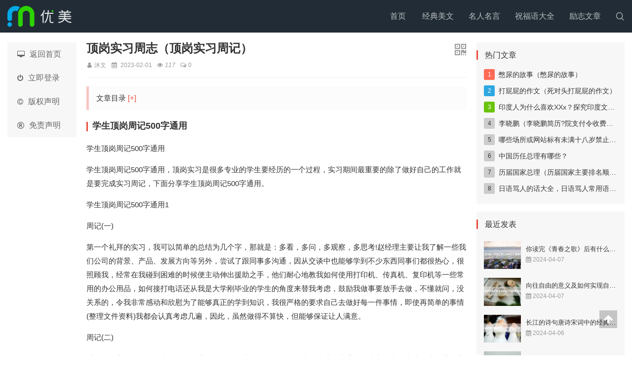

--- FILE ---
content_type: text/html
request_url: https://www.39761.com/article/7682.html
body_size: 32904
content:
<!DOCTYPE html>
<html lang="zh-Hans">
<head>
<meta charset="UTF-8"/>
<meta http-equiv="Cache-Control" content="no-transform">
<meta http-equiv="Content-Language" content="zh-CN">
<meta name="generator" content="Z-BlogPHP 1.7.3 Theme By:umtheme.com umZmt1.6.25">
<meta name="viewport" content="width=device-width, initial-scale=1.0, maximum-scale=1.0">
<title>顶岗实习周志（顶岗实习周记）_经典美文_喜文网-汇集经典美文美句大全</title>
<link rel="stylesheet" rev="stylesheet" href="https://www.39761.com/zb_users/theme/umZmt/style/style.css?v=1.6.25" type="text/css" media="all">
<link rel="stylesheet" href="https://www.39761.com/zb_users/theme/umZmt/style/font-awesome-4.7.0/css/font-awesome.min.css?v=1.6.25" media="screen" type="text/css">
<script src="https://www.39761.com/zb_system/script/jquery-2.2.4.min.js" type="text/javascript"></script>
<script src="https://www.39761.com/zb_system/script/zblogphp.js" type="text/javascript"></script>
<script src="https://www.39761.com/zb_system/script/c_html_js_add.php" type="text/javascript"></script>
</head>
<body class="xwwe361-a216-a585-fe83 pagearticle">
<div class="xwwa216-a585-fe83-95b5 header">
<div class="xwwa585-fe83-95b5-1f86 headBox"> <div class="xwwfe83-95b5-1f86-d1f9 logo"><a href="https://www.39761.com/" title="喜文网-汇集经典美文美句大全"><img src="https://www.39761.com/zb_users/theme/umZmt/style/images/logo.png" alt="喜文网-汇集经典美文美句大全"></a></div>
<div id="mNavBtn" class="xww95b5-1f86-d1f9-29b8 mNavBtn"><i class="xww1f86-d1f9-29b8-5394 icon iconfont off">&#xe696;</i></div>
<div class="xwwd1f9-29b8-5394-d1fd search">
<i class="xww29b8-5394-d1fd-5c35 icon iconfont ssBtn off">&#xe627;</i>
<div class="xww5394-d1fd-5c35-b34e ssFrom">
		<i class="xwwd1fd-5c35-b34e-e24a iconfont dot">&#xe72a;</i>
		<form name="search" method="post" class="xww5c35-b34e-e24a-e194 sform" action="https://www.39761.com/zb_system/cmd.php?act=search"><input class="xwwb34e-e24a-e194-7fcf sinput" name="q" type="text" placeholder="Search..." required="required"><button><i class="xwwe24a-e194-7fcf-82fa iconfont">&#xe627;</i></button></form>
</div>
</div>
<div class="xwwe194-7fcf-82fa-717d navBar" id="navBox" data-type="article" data-infoid="1">
<ul class="xww7fcf-82fa-717d-045d nav">
<li class="xww82fa-717d-045d-e361 navbar-item"><a href="https://www.39761.com/" title="">首页</a></li><li class="xwwa216-a585-fe83-95b5 navbar-item"><a href="https://www.39761.com/cat-1.html" title="经典美文">经典美文</a></li><li class="xwwa585-fe83-95b5-1f86 navbar-item"><a href="https://www.39761.com/cat-2.html" title="名人名言">名人名言</a></li><li class="xwwfe83-95b5-1f86-d1f9 navbar-item"><a href="https://www.39761.com/cat-3.html" title="祝福语大全">祝福语大全</a></li><li class="xww95b5-1f86-d1f9-29b8 navbar-item"><a href="https://www.39761.com/cat-4.html" title="励志文章">励志文章</a></li></ul>
</div>
</div>
</div>

<div class="xww1f86-d1f9-29b8-5394 crumb"><div class="xwwd1f9-29b8-5394-d1fd crumbbar gg"></div></div>
<div class="xww29b8-5394-d1fd-5c35 wrapper">
 	<div id="rBarBox" class="xww5394-d1fd-5c35-b34e rBarBox">
	<div id="rBar" class="xwwd1fd-5c35-b34e-e24a rightBar">
	   <ul class="xww5c35-b34e-e24a-e194 rNav">
		 <li><a href="https://www.39761.com/"><i class="xwwb34e-e24a-e194-7fcf fa-desktop"></i>返回首页</a></li><li><a href="https://www.39761.com/zb_system/login.php"><i class="xwwe24a-e194-7fcf-82fa fa fa-power-off"></i>立即登录</a>
</li><li><a href="https://www.39761.com/banquan.html"><i class="xwwe194-7fcf-82fa-717d fa fa-copyright"></i>版权声明</a>
</li><li><a href="https://www.39761.com/mianze.html"><i class="xww7fcf-82fa-717d-045d fa fa-registered"></i>免责声明</a>	   </li>	   </ul>
	  	</div>
	</div>
 <div class="xww82fa-717d-045d-e361 wrapMain">
  <div class="xwwa216-a585-fe83-95b5 main">
    <div class="xwwa585-fe83-95b5-1f86 article">
             
<div class="xwwfe83-95b5-1f86-d1f9 artMain">
  <header class="xww95b5-1f86-d1f9-29b8 artTop">
    <h1 class="xww1f86-d1f9-29b8-5394 artTit">顶岗实习周志（顶岗实习周记）</h1>
        <div class="xwwd1f9-29b8-5394-d1fd artMt"> <span><i class="xww29b8-5394-d1fd-5c35 fa fa-user fa-fw"></i><a href="https://www.39761.com/author-3.html" title="沐文">沐文</a></span>        <span><i class="xww5394-d1fd-5c35-b34e fa fa-calendar fa-fw"></i> 2023-02-01</span>              <span><i class="xwwd1fd-5c35-b34e-e24a fa fa-eye fa-fw"></i><em id="mochu-cache-view-7682"></em><script type="text/javascript">mochu_cache_Add_ViewNums('7682')</script></span>        <span><i class="xww5c35-b34e-e24a-e194 fa fa-comments-o fa-fw"></i><a href="https://www.39761.com/article/7682.html#comments">0</a></span> 															</div>
        <div class="xwwb34e-e24a-e194-7fcf qr"><i class="xwwe24a-e194-7fcf-82fa fa fa-qrcode" aria-hidden="true"></i>
      <div class="xwwe194-7fcf-82fa-717d code">
        <p>扫一扫用手机浏览</p>
      </div>
    </div>
  </header>
  <article class="xww7fcf-82fa-717d-045d artBody"><div class="xww82fa-717d-045d-e361 treeBox">
      <div class="xwwa216-a585-fe83-95b5 listTree">
        <span class="xwwa585-fe83-95b5-1f86 treeTit">文章目录</span>
        <a class="xwwfe83-95b5-1f86-d1f9 treeBtn" title="展开">[+]</a>
      </div>
      <ol id="treeArr" style="display: none;"></ol>
     </div><h2 id='学生顶岗周记500字通用'>学生顶岗周记500字通用</h2>
<p> 学生顶岗周记500字通用</p><p> 学生顶岗周记500字通用，顶岗实习是很多专业的学生要经历的一个过程，实习期间最重要的除了做好自己的工作就是要完成实习周记，下面分享学生顶岗周记500字通用。</p><p>  学生顶岗周记500字通用1 </p><p>  周记(一) </p><p> 第一个礼拜的实习，我可以简单的总结为几个字，那就是：多看，多问，多观察，多思考!赵经理主要让我了解一些我们公司的背景、产品、发展方向等另外，尝试了跟同事多沟通，因从交谈中也能够学到不少东西同事们都很热心，很照顾我，经常在我碰到困难的时候便主动伸出援助之手，他们耐心地教我如何使用打印机、传真机、复印机等一些常用的办公用品，如何接打电话还从我是大学刚毕业的学生的角度来替我考虑，鼓励我做事要放手去做，不懂就问，没关系的，令我非常感动和欣慰为了能够真正的学到知识，我很严格的要求自己去做好每一件事情，即使再简单的事情(整理文件资料)我都会认真考虑几遍，因此，虽然做得不算快，但能够保证让人满意。</p><p>  周记(二) </p><p> 过一周的实习，对自己岗位的运作流程也有了一些了解，虽然我是读是统计学专业，但和实习岗位实践有些脱节，这周一直是在给我们培训那些业务的理论知识，感觉又回到了学校上课的时候。虽然我对业务还没有那么熟悉，也会有很多的不懂，但是我慢慢学会了如何去处理一些事情。在工作地过程中明白了主动的重要性，在你可以选择的时候，就要把主动权握在自己手中。有时候遇到工作过程中的棘手问题，心里会特别的憋屈，但是过会也就好了，我想只要积极学习积极办事，做好自己份内事，不懂就问，多做少说就会有意想不到的收获，只有自己想不到没有做不到。第二周实习快结束了，来这里有一段时间了，虽然同事们都很好，工作也轻松，对工作的环境有一定的了解，但真正在这里生活了，还是会觉得有些不适应。与当初想象中的职场状态似乎有些差距，我相信我会适应职场生活。</p><p>  周记(三) </p><p> 不知不觉进入了实习的第三周，生活还在慢慢的适应，每天按部就班的工作。除了学习岗位相关的业务知识，我还加强大学统计学专业相关知识与自己岗位相结合，努力让统计学专业相关知识应用到实际工作中。实习不想在学校，很多工作遇到的很多问题都只能自己钻研，不过好在有很多资料可以查，大学里学习的统计学专业相关知识能够帮上忙，也不枉大学的学习。不懂时就查查资料，也培养了自学能力，同时了解许多相关的知识，一举多得。经过2个多星期的正式实习工作，我已经慢慢适应这样的作息和工作方式了。以前在学校的时候，有时候偷懒或者身体不适，就会请假或者逃课，老师也会很理解很包容我们这群他眼里的“没长大的孩子”。但是现在开始上班，同事中没有人再会把我们当成孩子，也不会像老师那样宠溺和包容我们。不管是谁，迟到都是会受到领导的批评。所以每天早上都不敢偷懒，准时起床去上班，有时候为了不迟到，不吃早饭都是常态。为了给大家留下好的印象，我都要提早去办公室，把办公室清扫一下，再给大家打上热水。虽然都是一些微不足道的小事情，但是也算是给这个办公室做出的一些贡献。第三周实习快结束了，我相信下个星期我能做得更好，每天进步一点点。</p><p>  周记(四) </p><p> 这周头一天星期一，我终于接到实习以来的第一个真正的工作任务。虽然在这儿实习了快一个月了，但是工作的内容无非是协助同事，帮帮忙，打打杂。大部分的时间都是闲着的，我的师父今天终于分配给我第一个工作任务，我充分利用了大学里面学习的统计学专业相关知识，把第一个任务圆满完成。师父说，通过他的观察，说我态度积极，并且耐的住性子，已经初步通过了他的考验，所以分配给我一个工作任务，对我进行进一步的考验。这个看似简单的工作任务就是耐心和细心，一个小小错误就会导致所有的错误。我想说，师父，我准备好了，我会认真完美的完成这个任务的，一定不会让您失望。接下来几天，开始正式接手相关工作，因为是新人，所以在实际执行过程中有很多的缺陷与不足，还好有师傅的指导，我顺利地完成了工作任务。几天的实习加学习使我深刻感觉到，以前自己对课本的知识掌握的不够透彻，也不能很好的将理论与实际相结合。感觉有很多东西要学习，所以总是感觉时间不够用。因此，我给自己制定了一些计划和目标，首先了解现行的一些规范、看统计学专业相关书籍、学会熟练使用办公软件，掌握工作方面的细节问题，努力提高自己的工作修养。</p><p>  周记(五) </p><p> 转眼之间，实习已经过去了一个多月。经过几天的忙碌，终于完成了实习以来的比较大工作任务，而且是比规定的时间提前了一天。为了确保这个工作任务完成的更加完美，我对任务的各个环节进行了不下十遍的检查，确保不出现一个错误。星期三的早上，因为紧张又因为兴奋，很早的就跑去上班，将做好之后的数据放在师父的桌子上，等待师父的检查。在等待师父到来的这段时间里，时间好像变得特别慢，每一分钟都好像在跟我作对，就是过不去的感觉。后来师父终于来到了办公室，我假装镇定的跟师父说，任务已经做好了，放在你桌子上了。师父只是微微的点了点头，说，知道了。这多少有点让我失望和担心，师父完全没有说什么时候会去检查，也没有布置给我下一个工作任务。之后我又再次陷入了无所事事的工作状态。在空闲时间，结合统计学专业，我努力学习与岗位相关的知识，为以后的工作打下牢固的基础。要多想多思考多问、多问why;对知识要学精学透，不能广而不精。最重要的是建立起自信，相信自己。给自己准确定位，并朝着这个方向不懈努力。记得一定要言出必行，说到做到!</p><p>  学生顶岗周记500字通用2 </p><p>  篇一 </p><p> 一周时间很快过去了， 每天7点半钟起床， 八点钟拿着企业发的餐券去食堂吃早饭， 八点半到会议室开始一天的工作。。晚上大约到11点结束， 虽然工作的时间有点恐怖， 但是这几天我的工作还是很轻松的。。就是不能睡午觉啦。一到下午2， 3点的时候我就迷糊。。这两天跟着师傅下分公司， 我呢， 所做的工作是比较简单的—-抽凭证。。晚上回到会议室要是有空的话还可以上上小网什么的。。作审计实际工作强度和压力是很大的， 就我们这个组来说吧， 审计的集团在上海有14个分公司，大家是1月10号左右到的上海，要求在年前也就是2月5号把所有的报告出完。。长时间的加班和出差是导致这个行业从业人员流动率非常大的缘故。。</p><p> 在会计事务所里工作，是否拥有CPA资格是很重要的，从入职等级到薪酬都有很大的差别。。回去又有学习的动力了。今天又给我了个新任务，就是看刚刚审过的一个分公司的底稿，明天要我做底稿的时候要达到这个底稿的标准。好难啊，那么多。。今天新来了两个实习生，一个是国外回来的美眉，另一个是看不出年龄的男生，目测35，满脸沧桑。。</p><p>  实习心得： </p><p> 1、不懂就要问，不要觉得不好意思。因为自己在那凭感觉做了3个小时的东西出来是错的，还得从新做，折磨了自己又耽误了进程。。</p><p> 2、从现在起要好好锻炼身体。身体是革命的本钱，这句话刚在哪里都不为过，特别是这种工作性质，一天被格式化15个小时，没有一个好身体是抗不住的，今天我们的项目经理就去医院检查了。。小脸惨白惨白的。。</p><p> 3、要注意饮食。因为要是下公司的话，客户是必然请吃饭的，像今天是吃的烤肉，有一个是用青椒包的肉卷，又好看又好吃。。哀家就是两天连续吃撑。。但是，饭店做的东西一般都会很油腻或加的调料很多，长期这样，对身体并不是很好。所以，自己要控制自己!!</p><p>  实习目的： </p><p> 1、通过专业实习,使自己深入社会实践,接触实际工作,了解企业现实状况,加深对改革开放,建立社会主义市场经济的认识,把握现代企业管理,特别是现代企业财务会计管理的发展趋势、</p><p> 2、通过专业实习,将学校所学同实际所用结合起来,理论联系实际,以巩固并加深所学基础理论与专业知识、</p><p> 3、通过专业实习,基本掌握企业会计核算和财务管理工作的组织形式和基本方法,综合运用所学知识进行调查斫究,分析判断,以培养观察问题,分析问题和解决问题的能力、4、通过撰写实习报告,培养自己的综合分析能力和文字表达能力、</p><p> 实习内容：初步接触会计工作和工商注册工作。熟悉会计工作作流程。学习报税，缴税，银行外汇开户，外汇许可证申请，代-开-增-值-税-发-票，申购发票及税控机，原始凭证分类及简单凭证的填制等内容。简单了解会计电算化。</p><p>  篇二 </p><p> 时间过的很快，一个星期就过去了，在这里，我们一行的同学一起先进行了为期3天的上岗前培训，培训的内容是：</p><p> 1、公司的基本情况，比如发展历史，人员数量，产品的卖点等等，顶岗实习周记。</p><p> 2、公司的基本制度比如：上班时间，下班时间，节假日的放假情况等。</p><p> 3、公司的.组成，有多个车间组成的：C1C2C3车间B1B2B3车间A1车间D1车间等。</p><p> 4、公司的业余安排等，每个星期的一三五晚上有最新的电影免费在二楼的食堂播放等。最后一天的下午和单位签署了劳动合同。工作的地点也去看过了，迷迷糊糊之间，一个星期过去了。很多东西在培训时说过，但有一点记住了，这个公司是10年前亚洲最大的此类专业的公司。公司的每一个车间，都和其他地方的小加工厂有的一比，这或许是骄傲的一个卖点吧。感觉很不错。</p><p> 第二周：这是我们来这里的第二个星期了，渐渐地对这里有了一点熟悉，但是工作上的事还是只能做一些简简单单的，毕竟我们还刚来不久，等日子长了我们就会慢慢的上手了。公司里面有自己的一套人员培养政策，刚进来的员工都是从省模开始。省模这样的工作都是一些手上的活，算不得怎样的辛苦，总的说起来最大的不满，那就是繁琐，单调，每天上班就坐在省模组里，手里拿着油石在模具零件上磨啊磨啊的，因为无聊，就给自己找一些活干，但是手上的活也不能落下，那就只有是零件咯，这是动模镶件，这是定模镶件，这个是一模两腔玩具电池壳模具，这个是一模一腔的风扇叶模具。在专业的模具厂里就是有一个好处，可以接触到各种不同形状的模具，这对于刚刚出来的学生是很有诱惑力的，特别是专业对口的时候。很兴奋。</p><p> 第三周：来到这里已经是第三个星期了，由于还是进厂里的第一个月，所以星期六不用上班，晚上也不用加班，至少我的车间里面的制度是这样执行的。有些同学的车间就没有这么幸运了，在第二个星期就要星期六上班去。现在的工作还是省模，没办法，制度是这样设置的，只有等上位者走了，下面的小卒才顶上去，说起来都心碎，这就是打工仔的心酸一面。省模很轻松，都是手上的活，但是，有一点很郁闷，那就是工作的重复性，每天都是重复一个动作，这样也太折磨人了，有时候都觉得自己像是一个机械，机器人般动手，移动到一定的距离后返回，额，就系那个直线电机一般，做这自己认为最有规律的往复运动。在车间里的人相处的不算太坏，因为在上班时候不能有太多的交谈，下班后又急急忙忙的分开了，有点失败，好像只记得组长。</p><p>  学生顶岗周记500字通用3 </p><p>  周记篇一 </p><p> 临近毕业的最后一年，是我们真正实习生活的开始，是汇报我们这三年来在学校学习成果的开始，是步入社会大展宏图的开始。</p><p> 我对社会充满了信心和对我自己充满自信参加了多场的招聘会、面试了多家的公司、但是一次又一次的失落快把我刚丛那学校里出来的一腔热情磨灭了，自己好回念当时在学校读书的时光，但是时间是不可能倒流根本就无法回到过去，每天拖这沉重的脚步穿梭在这个繁华的城市间。就象一个没有头的苍蝇到处乱撞，没有目标更没有方向，时间是那样的残酷，一个星期就这样过去了，没什么成功的收获，有的只是失败与无奈。</p><p>  周记篇二 </p><p> 地球总是在转的，时间在一秒一秒的过去，而我还是在为工作的事在发愁，天天去面试，去网吧上网投简历，重复的做同一样事情，结果都是一样。但是我还是没有放弃，而是继续在寻找符合自己的工作，身上的钱花了差不多，这时候的我跟是万分的焦急，又不怎么好意思在开口往家里的人要。终于工夫不负有心人，让我找到一分工作。</p><p> 来到公司陌生的环境、陌生的人和事，让我感觉有点拘谨，努力让自己的微笑减少言语上的笨拙。第一天并不像我想象的那样，由人事经理带我们熟悉公司的环境，结识新的同事。大家似乎都很忙，可能现在是业务的旺季吧。</p><p>  周记篇三 </p><p> 20_年_月_日这天，是我到_实习的第一天。实习，虽然不能算是一个真正意义上的工作，但是这却是我工作生涯上的一个起点，也是从学生的时代过渡到工作人士的一个不可或缺的必经的阶段。刚进入酒店的酒店前台毕业实习周记第一天，一切，对我来说都非常的陌生，但是也让我觉得非常的新鲜。一张张的陌生的面孔，虽然彼此并不认识但是都面带微笑很友善。特别是还有一位热心的同事，带着我逛这逛那，带我参观了一下公司的整体结构和各个部门，还给我介绍了几个同事给我认识。一周的时间很快就过去了，在这一周里，我尽量让自己更快地去适应环境，更快地融入这个大集体中，因为只有和上司、同事都处理好关系，才能有利于自己工作的展开。</p><p>  周记篇四 </p><p> 经过一周的实习，对公司的运作流程也有了一些了解，虽然还没有具体的操作过，但是在接触到新的事务不再不知所措，学会了如何去处理一些突发事件。懂得从中学到一定的处理事情的发那个发，而且从工作地过程中明白了主动出击的重要性，在你可以选择的时候，就要把主动权握在自己手中。相信大家刚开始实习的时候，都做过类似复印打字、整理文档等的“杂活”，因为刚开始对于公司的工作内容、流程还不了解，所以做“杂活”成了实习工作必做的工作。虽然工作比较繁杂但是从中也学到不少的东西。所以说事情是不分大小，只要积极学习积极办事，做好份内事，勤学、勤问、勤做，就会有意想不到的收获。</p><p>  周记篇五 </p><p> 越是临近实习期结束，越会觉得时间过得飞快。这周已经是实习的第六周了，按照学校的要求，我的实习周期的一半已经过去了。回顾这过去的六周时间，我从一个对人对环境一切都很陌生的实习生慢慢地开始熟悉环境，熟悉周围的人和事并能独立处理一些事的人。刚进公司，我从擦桌子、端茶倒水，收拾办公室开始，到后来，经过高老师的指点和孜孜不倦的教诲，我渐渐地能够独立处理一些事情，并能够在某些方面独当一面，我觉得自己有了很大的进步，并以此感到非常地自豪。</p><p> 这一周我依旧跟着高老师学习一些出纳要做的工作。上一周，我在填写银行日记账，现金日记账时还经常出错，弄得手忙脚乱，但通过一周的操练和实践下来，我已经能基本保证不出错了，高老师也对我的进步感到比较满意。</p><p> 由于这一周是温习第五周的工作，经过一周的锻炼已经熟练很多了，所以也就比上一周轻松一点了，但是我并没有因此放松对自己的要求，而是趁着空闲的时间尽量多问问高老师我不懂的问题，觉得时间过得很快。期待下一周我能有新的收获。</p><h2 id='实习周记内容怎么写？'>实习周记内容怎么写？</h2>
<p>实习周记内容怎么写如下说明。</p><p>顶岗实习周记，时间飞逝而过，转眼间已经实习一个多月了。回首过去的几个星期，学到了很多，虽然中间有些小小的抱怨，但是功夫不负有心人，总算是没有白白浪费过去的光阴。这要感谢在我最困难的时候同事给予的鼓励和帮助，让我克服了电话恐惧症。在他们的帮助下，我学到了很多课本上所没有知识，相信这会是我今后生活工作中的一块宝藏。</p><p>有了这一个多月的业务接触，感觉在拿起电话来也比较上手了，也比较容易调整好心态了。根据每个月的工作任务，开始给自己制定周计划，开始按章执行，对于自己的每一步都做出了一个明确的规划。</p><p>看似简单的工作计划，却涵盖了很多内容，一个工作计划必须是可实施的，每一个工作目标不是空话，必须是可实现的，这不仅仅是做给上级看的，更是做给自己看的，只有在实现了一个个目标之后，工作才会更有动力。</p><p>实习目的实习是一项综合性的、社会性的活动，是一个由学校向社会接轨的环节，是学校学习向社会工作转型的一大模块。搞好社会实习工作是很关键的，对一个学生来说是很重要的，从一个学生的成长过程来说，他经历了无事可做的孩童时代，到学校里忙碌的学生时代，再到以后的社会工作阶段，而实习就像一个链子连着学习和工作。</p><p>实习是学生把所学知识运用到实践中去的过程，学习的目的就是运用，就是去指导工作，而实习正好扮演了把学到的文化理论知识正确运用的工作中去的主角。</p><p style="text-align: center"><img src="https://www.39761.com/zb_users/upload/editor/water/2023-01-30/63d7952bbbac2.jpeg" title="顶岗实习周志（顶岗实习周记）"><p><h2 id='大学顶岗周记300字'>大学顶岗周记300字</h2>
<p> 大学顶岗周记300字</p><p> 大学顶岗周记300字，撰写日志在工作记录中尤为重要，日志的真实性是不以人的意志为转移的，周记和日志都像一份总结陈词，实习生在进步中可以收获成长，以下分享大学顶岗周记300字范文。</p><p>  大学顶岗周记300字1 </p><p>  大学顶岗实习周记1 </p><p> 实习第一个星期，实际算是适应期。主要了解一些公司的背景、产品、发展方向和前景等。另外，尝试跟同事多沟通，多听，从交谈中也能学到不少东西。同事们都很热心，很照顾我，经常在我碰到困难的时候主动伸出援助之手，令我非常感动。几天之后就开始在同事的绑带下，做一些业务相关的工作，主要是在一旁协助处理一些简单的事情。</p><p> 可别小看这些活，虽说简单，但都是疏忽不得的，每件事情都至关重要的，因为它们都是互连的。为了保证最后能够顺利，前面的每一步基础都要打好。为了能够真正的使用知识，我很严格的要求自己去做好每一件事情，即使再简单的事情，我都会认真考虑几遍。因此，我做得不算很快，但都能够保证让同事们满意。同事通常不催促，都把任务安排好，然后便交给我自己去处理，期间还为我提供一些帮助。等慢慢熟悉起来，做起事情也越来越顺手了。</p><p>  大学顶岗实习周记2 </p><p> 最近办公室里的同志们要会计资格再培训和考试了，大家都积极地在认真找资料复习。我看了一部分资料，发现里面的内容与我大学考试大内容有所相似，但也有最近新变化的内容补充。还听说除了这个考试每年大家还有许多别的考核与考试，看来不管在哪里，知识都是硬道理。要掌握好基础知识，也要注意到相关技能与知识的再“充电”，才能与时俱进，使自己通过上级与部门的.考验，跟上工作环境的脚步，甚至在工作岗位中脱颖而出。</p><p> 本周看到大家热火朝天的学习，我也翻起以前的书本和新的会计书本“温故知新”，来扎实自己的基本功，同时做一次充电的工作。知识在于延续，充电亦需要坚持、耐力与恒心。财务、会计岗位本身就深刻体现着这一原则，而再培训与教育更有助于岗位技能的提升。</p><p>  大学顶岗周记300字2 </p><p>  大学顶岗实习周记300字（一） </p><p> 不知不觉间，来到xxx公司的第一周已经过去了，在这周的时间里，我作为一名大学生的生活和认识被实习完全打破！通过在公司的学习和适应，我不仅从作息规律开始积极的改变，甚至对于专业知识得到了解和掌握都已经开始有了不同的认识。</p><p> 回顾实习的第一天，在被人事前辈领进了办公区后，我先后跟着在公司的各个部门和区也走了一圈，认识了这里基本的设施和地图。但最后却只有记得厕所在哪里的程度。但至少，在想上厕所时候不至于问路了。</p><p> 随后，我们就在xx部门领导的安排下开始了对工作的培训和学习。这次培训非常的漫长，一直持续了这整整一周！但也多亏了这次的学习，让我认识到了自己从事的究竟是怎样的工作，又应该怎么去完成。让让我有了很多新的认识，有了很多的成长。</p><p>  大学顶岗实习周记300字（二） </p><p> 又是一周的过去，回忆一下这周的情况经过一段时间的学习和锻炼，我在工作中已经逐步适应了自己的工作情况，并开始对自己业务能力的进一步强化。</p><p> 此外，在这一周我还认识到了很多的前辈。他们不仅善谈，还在工作中和社会上掌握了很多的经验。和他们的交谈中，我学到了很多工作上的小技巧，尽管不能直接提升我工作能力，但却能帮助我更加轻松的处理工作，让我字准确度和效率上都有了一定的提升。</p><p> 此外，我还向大家咨询了独自在外生活的建议和问题。大家的经验之谈真的让我受益良多，不仅认识到在外有很多需要注意的安全事项，而起还有不少的“陷阱”。想要独自在社会上独立，可真的要好好准备一番呢？当然，得到这次的经验我也同样非常的幸运，这也就是所谓的“出门靠朋友”吧！</p><h2 id='大学生顶岗实习周记200字'>大学生顶岗实习周记200字</h2>
<p>;     大学生顶岗实习周记200字(通用9篇)</p><p>      岁月无痕,流水时光,眨眼间,一个星期已经过去,相信大家在这一周里收获不少吧,是时候认真地做好周记了。那么我们该怎么去写周记呢?下面是小编为大家整理的大学生顶岗实习周记200字,希望对大家有所帮助。</p><p>  大学生顶岗实习周记200字 篇1</p><p>  顶岗实习周记【一】</p><p>      不得不感叹一下的是时间的快速流逝。这一周,我有了新的收获,那就是创造了不少自己的第一,第一次上机,那是星期二,那个小小师傅在钻孔,对好刀,调整好距离在挤压往下钻孔,我看的手痒痒的,就过去说,让我来试一试把,感谢学校,感谢老师在学校的时候安排了金工实习的工作,以至于在这里能够很快上手,领悟工作要诀,向下的压力要均匀,压下一个距离后要把刀推出来,这是为了排去钻出来的铁屑,还有在钻孔的时候,一手向下压钻头,另外一手记得往孔里加冷却液,一种乳白色的水基冷却液。</p><p>      第一次去仓库借工具,因为有很多的工具组里配备的并不全面,虽然借来并不是自己在使用,但是还是很有成就感的,这或许也是熟悉环境的一个环节吧。收获不小。</p><p>  顶岗实习周记【二】</p><p>      这个星期的工作就要复杂多了,也是更忙一些了,怎么说也是在这里混了一个月的人了,比如:在加工钻孔的时候。,自己找钻头,在懒得找的时候就去仓库借,反正小心的使用是不会用坏的,也是省力多了。这里工作有一点很是担心,这里的模具在装配前都要清洗一番,因为在之前模具表面是要涂抹一层机油用于防锈的,根据相容原理,清洗剂是有机物的一种天那水,主要成分是二甲苯,挥发性极强易燃易爆有毒,是危险品。</p><p>      将乙酸乙酯、乙酸了酯、苯、甲苯、丙酮、乙醇、丁醇按一定重量百分组成配制成混合溶剂,称之为香蕉水。纯香蕉水是无色透明易挥发的液体,有较浓的香蕉气味,微溶于水,能溶于各种有机溶剂,易燃,主要用作喷漆的溶剂和稀释剂。每天都和这样的危险品接触,会不会对身体有害,值得考虑考虑。</p><p>  顶岗实习周记【三】</p><p>      这个星期要说的事儿可就多着了,学习磨刀,这是作为一个技术工人的基本本领。刚开始时,没有想过磨刀,以为找到就可以了,有一次拿着一把刀去请教时,竟然被对方取笑会不会磨刀的啊,自己确实不会,请教了要领,在没有事儿安排的时候就去学着磨刀,经过两天的努力,终于可以有可以哪的出手的作品了,虽然只是最最简单的钻头,这也是自己的成就啊,为我喝彩鼓励吧。</p><p>      还去学习了平面磨床的操作,一个丝一个丝的精度,z轴五个丝,两手共同努力:右手做着规则的逆时针运动,左手则顺时针、逆时针的转动,很是刺激,想一想,这不是开发右脑的的一种放松方式?</p><p>      呵呵,想的太多了。时间也过去两个月了,工资也拿过一次,不多只有八百来块,,但是这是自己读书n年来的第一桶金。我真的长大了。</p><p>  顶岗实习周记【四】</p><p>      制模组和省模组的区别是什么,的一点是,省模的是坐着的,制模的是站着的工作。开机器是不能坐着的,搬运配料更是不能坐下咯。这个星期,我,完成了装夹工件,用寻边器校直的工作,刚开始看到前辈指点的时候觉得没有什么难处的,不就是一边移动x轴一边在y轴小心的敲敲打打的,有什么困难?当自己在操作的时候就有些不好意思啊说出来的,本来是想这完美的,就慢慢的来,左边敲打一番移动到x轴的右边右敲打一番再移动回来,磨磨蹭蹭蹭蹭磨磨的一个多小时过去了,还是没有完成,小小师傅实在看不过眼了,就跑过来帮了一把,啪啪啪啪,十分钟搞定。</p><p>      经验啊,这就是活生生的的例子了。因为有这次的打击,在遇到需要校直的时候,我都毛遂自荐绣上一把,现在,我能够在五分钟能完成了,虽然其他人能够在三分钟内完成。还是很不错的。</p><p>  顶岗实习周记【五】</p><p>      制模组的工作就比省模组忙多了,虽然来到这里已经一个多星期了,但是基本没有自己独立完成一项任务,能够做的了的还是打下手,传递工具啊,搬搬模具零件,模板模呸啊什么的。环境倒是了解的不少:制模组是一个独立的小团队,独立负责整套模具的加工装配,组里配备有四台铣床,两台粗铣,两台精细铣床。就是利用这样的设备完成除了数控加工以外的加工工作,比如钻运水孔,顶针孔,呸料的粗加工小镶件的加工等等,组员的组成是一个老师傅就是组长,一个工作了十年的老工人,这个老是工龄上的。三个工作了二到四年的小师傅,和一个工作比我先六个月的组员。</p><p>      可能是有代沟的存在吧,我倒是和最最小得工人谈的最多,每天都跟在他身后站站工具认识的倒不少了,这里的一点是铣床叫罗床。</p><p>  大学生顶岗实习周记200字 篇2</p><p>  篇一:顶岗实习周记</p><p>      这周是我第一次踏上实习的第一周,所以基本上公司都需要我们对公司自身的一个了解,这样才能让我更容易的融入这间投资公司的操作。</p><p>      投资公司据我的理解是一投资为产业能赚钱的都去赚,股票证?恢?类的都有,业务繁多。在这一周我认识到了公司所做的项目大概都有这些:实业投资、风险投资、融资理财、城市建设、商业、教育投资;等等多项业务。其实觉得主要的就是城市建设,就是房地产投资。这个赚钱比较多。 毕竟这是一间上市公司所以我在这工作也感到一份光荣,不过我明白公司能提供那么好的条件给我们学生实习,那我们学生就更要好好的在这里大展拳脚,尽量学习我们更多课本上没有的东西。</p><p>  篇二:顶岗实习周记</p><p>      一周过去了,我发现原来在学校所学的是多么的渺少,这里所含的知识面更广,对于我这个从客户经理做起的实习生来说实在难度有点大,我现在必须掌握的是证券市场的产生,发展,结构,运行,掌握证券中介机构的主要业务和风险监督,幸好自己的基础知识面还算可以,所以在熟练掌握证券和证券市场的基础知识,基本理论,主要法规和职业道德规范对我来说并不难。</p><p>      之前并没有考虑过要做证券这一行,所以都一直没有去报考这方面的证书,现在开始要接触证券行业了,就得认命地去学习,越来越觉得大学三年时间好像有点浪费,没有为自己开个好头,好的计划是不行的。</p><p>  篇三:顶岗实习周记</p><p>      以往人们总是对大学生只有课本知识没有动手能力颇有微词,但是在炒股这件事上情况刚好反过来了。眼下大学生炒股的越来越多,2012年的行情又催生了一批新的学生股民。他们或者因为行情火爆而无暇上课,或者因为短期暴利而不屑上课。股市培养了一批只有动手能力而没有书本知识的学生。 对学生而言,实践再重要,也不如课堂重要,实践再重要也只是巩固课堂知识的手段,课堂才是获取知识的首选通道。没有书本知识的动手能力是伪能力,没有理论指引的学生在这个浮躁的市场中,实践越久,就错得越远。</p><p>  篇四:顶岗实习周记</p><p>      这周我们开始接触股票了,原来投资与炒股,差别就是更多地动脑还是更多地动手。学炒股,大概需要两三个礼拜,知道怎么下单,再学点技术分析---就是给股票相面,就可以开始折腾了。学投资需要两三年甚至更久,要给股票称重,了解其价值,必须掌握经济学、会计学、财务分析、货币银行学、投资学、统计学等,更重要的是必须至少对一个行业非常熟悉。</p><p>      投资的一定是专业人士,炒股的不限,有业余的,也有伪专业人士。无论是怎么样我们客户经理都要去了解,因为每位顾客对股票的概念都很不同,我们要常常和他们沟通才能更了解客户的需要,说白,还真觉得自己是一个销售员了。</p><p>  篇五:顶岗实习周记</p><p>      快临近过年了,所以在培训过程的进度上稍微放了点水,我们主要面临的问题是12月份的从业资格考试,这几天一直都在图书馆里专心研究着证券基础和证券交易这2本书,看书就是有好处能让我慢慢的开始更了解证券市场的运作。</p><p>      证券市场,牛熊更替。不论牛市还是熊市,在末期都有一种疯狂的力量,这样的市场让人想起几万人同挥红宝书齐声高喊口号的场面----人在大声喊叫时是无法思考的。股市风险大投资需谨慎,看到红旗招展人山人海的场面一再提醒我们,没有理智的热情是可怕的,那是一种有力量的愚昧。</p><p>  篇六:顶岗实习周记</p><p>      这周开始我制定了计划,毕竟过年到年后开市时间将近3个星期,我也不能荒废在此所以写了以下计划:要充分合理利用我的时间,如果不能集中精力,时间再多又能怎么样呢? 我一般都是晚上复习,因为那个时候状态最好也最能看进去书。 我的复习方法是:</p><p>      第一步,先按章节通读复习,当完成一个章节后,再去读一遍教辅再做一下练习题,把错的题做个记号,明白错在哪,然后继续。这个时候要多花点时间理解书中的内容,第一遍是打基础的,基础打好了才能轻车熟路。</p><p>      第二步,还是通读,看教辅做题,对比上回同这回错哪了,并把所有的错题标出~在教材里的具体位置,这样有利于加深记忆,重点理解。</p><p>      第三步,重复第一条~第二条,最后冲刺时就拿出自己做过的题浏览就几遍可以了此外,每天还可以了解下证?恍挛拧(18)健(5)?活的实例,往往比你看书还理解的快。</p><p>      重点内容记得用荧光笔或者红笔画上,多次复习后可以直奔重点。</p><p>      多选题是个难点每题一分,这个往往决定考试的成败,一定要加强练习,注重细节。</p><p>  篇七:顶岗实习周记</p><p>      这段期间我也没在闲着,虽然没有之前那样拼,不过还是会抽出几个小时去研究股票和我也开始进行股票买卖了,一般投资都比较小,只想满足一下自己的猜测市场行情的颠簸,所以更留心着股票的变化规则。</p><p>      如何去进行选股,这是一门很基础的学问,我国沪深股市发展至今已有上千只A股,经过十年的风风雨雨,投资者已日渐成熟,从早期个股的普涨普跌发展到现在,已经彻底告别了齐涨齐跌时代。从近两年的行情分析,每次上扬行情中涨升的个股所占比例不过1/2左右,而走势超过大盘的个股更是稀少,很多人即使判断对了大势,却由于选股的偏差,仍然无法获取盈利,可见选股对于投资者的重要。</p><p>  篇八:顶岗实习周记</p><p>      我的选股方法终于总结出来,我是个菜鸟吧,而且之前也没什么经验,所以我使用了以下方法去挑选股,经理曾跟我们说股票大致可以分成2类,一类是消息派,一类是技术派,我应该算是综合性的。</p><p>      我每天都会关注新闻,无论是不是财经还是国家大事都不会放过,因为我观察了中国的证券市场,它总是以国家调控还有政策来运行的,所以这方面的消息是不可少的。然后随着国家的政策,我在分区域,然后再分行业板块,然后再从里面挑一些价格较低的来进行技术分析。为什么我会挑价格较低的股票,其实很简单,首先我资金较少,而且挑价格低的股票你还能进行组合投资,所以我没选过高价格的股票,因为我还没有那个资本去对价格高的股票进行操作,这就是我本周的愚见。</p><p>  大学生顶岗实习周记200字 篇3</p><p>  第一周</p><p>      今天是实习的第一天,所以我早早就来到了xx公司。刚到单位时,感觉同事们都很随和,很好相处,感觉社会并不象别人所说的那么险恶,对社会又充满了信心。公司的接待员给我耐心讲解了公司的概况、规模、机构设置、人员配置等等,使我对公司有了一个整体上的了解,至于内部具体的细节还有待深入了解。先对公司有个大概了解,再对自己的岗位工作有所认识,要知道公司设某个岗位的目的,要达到怎样的预期效果,才能保证公司的正常运行。</p><p>  第二周</p><p>      今天是实习的第二天,因此,我早早就来到公司把办公室打扫了一番。公司的财务部门只有一名专职会计,是一位姓李的年轻女会计,出来工作也才几年,因此我们很快便聊得很熟了。我就是跟着她进行实习的。虽然我对于公司的情况已经不陌生了,但是她还是很负责任的利用整个上午的宝贵时间,向我详尽讲述了公司的发展历程、业务范围、部门分工等情况,让我对公司有了进一步的了解。</p><p>  第三周</p><p>      今天是实习的第三天,实习并没有我想象的那么难。或许是我刚去吧,这几天一直都没有做什么很重要的事情,只是帮着李姐粘贴票据等原始凭证以及整理原始凭证之类。这与在学校里练习时粘贴凭证的方法和情况不太一样。在学校里练习时,都是将所得到的原始凭证直接粘贴到自己所作的会计凭证的背面;而在这里,都是先将原始凭证按日期摆放在一起,将它们按顺序用固体胶棒粘贴到一张大概有A4大小的原始凭证汇总表上,李姐还告诉我怎样贴才能使这些原始凭证粘的整齐又好看,而且使得汇总表的整张纸都被均匀贴满。没有实习之前,我一直都以为会计的实际操作会与学校里所教的、我们所见到的一模一样。实际上,书本上的知识只是其中的一种,现实中所需要的会随着实际情况的变化而变化。</p><p>  第四周</p><p>      我知道,填制与审核会计凭证,可以如实、正确地记录经济业务,明确经济责任。但是凭证的数量太多,信息也比较分散而且缺乏系统性,所以会计账簿的设置可以使会计核算和会计监督全面、系统、连续地进行,还可以通过设置会计账簿,记载储存会计信息、分类汇总会计信息、检查校正会计信息以及编报输出会计信息。设置和等级账簿,是编制会计报表的基础,是连接会计凭证和会计报表的中间环节,在会计核算中具有重要意义。</p><p>  第五周</p><p>      今天是周五,通过这周的实习,我对实习单位和实习任务有了一定的了解和理解,同时对自己的专业有了更为亲密而直观的接触,也把大学积累的一些人际交流技巧,好的工作学习方式方法带到实习中,工作得挺愉快。这周算是熟悉过渡周吧,在这星期里,我在李姐的带领下熟悉了公司的一些基本情况,了解了公司的发展历程、业务范围、部门分工等情况。这周的学习让我初步接触了会计基础,增长了经验,希望接下来可以学到更多的东西。这将为我下周的初级会计实践打下牢固的基础。</p><p>  第六周</p><p>      新的星期开始了,我又回到了充满新鲜感的工作岗位。前几天我学会了贴原始凭证,所以今天李姐让我继续巩固,今天的原始凭证就全部交给我贴了。学习要一步一个脚印,刚开始进行地还是很慢,贴的也不是很好看,但是越来越顺手,速度越来越快,而且贴的也好看多了,一上午都在忙这个,全部贴完之后长长的松了口气,一看时间马上12点了,肚子已经咕咕叫,去吃饭。上午已经把所有的凭证贴完了,下午回来基本没什么事,办公室其他人也都不在,就看了看办公司的杂志报纸,一天就这样过去了,期待着明天能学会其他知识。</p><p>  第七周</p><p>      今天李姐安排我了解熟悉凭证及盖章,再了解各种原始凭证,我很认真地听着讲解,一边看着凭证一边用心去记。然后学习记账凭证最下方盖章处的注意事项,如出纳、主管、审核、制单等。接下来的时间我就在熟悉刚学到的这些知识,在操作过程中联想到在学校里做业务实习时学到的及李姐刚教会我的,发现果然有所不同,在不同公司工作会计问题的具体处理方式还真是不一样,要具体情况具体对待,但是还不能脱离会计准则的规定。晚上回家后我又复习了课本的相关知识,今天的实习收获还是不小的。</p><p>  第八周</p><p>      通过昨天对原始凭证的了解,今天我开始编制会计凭证,先从一些基本的凭证入手,如管理费用、销售费用等。编制会计凭证的过程与我在学校学习的大同小异,只是省去了做分录的过程,直接在会计凭证上编制,在做了几笔业务后就熟悉了,这个工作做的还比较顺利。虽说自己做的感觉比较得心应手,但是仍然有一些小问题,被李姐一一指出,看来会计工作真的是一个谨慎性很强的工作,有不得半点马虎,这在自己以后的的工作中要多加注意。此外李姐还告诉我,说我的工作效率有待提高,她还教了我做会计凭证的实际经验,摆放的方法等,提高了做凭证、整理凭证的效率。经验真的很重要啊。</p><p>  第九周</p><p>      在李姐教我记账凭证后,今天我就开始着手填制这些凭证。填制会计凭证,识别和整理原始凭证就是门学问。制好凭证就进入记帐程序了。虽说记帐看上去很简单,可重复量如此大的工作如果没有一定的耐心和细心是很难胜任的。因为一出错并不是随便用笔涂了或是用橡皮檫了就算了,每一个步骤会计制度都是有严格要求的。由于之前的专业实习我已经对分拣发票有了一个比较清楚的认识,所以做起来也是比较熟练的。只是会不留神写错字,就又浪费一张。</p><p>  第十周</p><p>      今天李姐让我审核记账凭证,凭证虽然容易做,但是最容易出错了,即使是那些做了十几年的老会计做了不审核的话,也难免会出错,一点小小的错误可能就会出大问题,这也就是李姐一直叮嘱我的原因。所以做会计一定要认真细心,不要太过于相信自己,稍微的一点疏忽就可能出大错。听完这些之后,我觉得真得挺有理的,会计就是一项细心的工作,严谨认真是工作的不二法门。作为一名男生,在以后的工作中更应该细心,摆脱00后的焦躁。</p><p>  第十一周</p><p>      不知不觉来到公司已经11天了,今天算是真正地开始独立工作了。早上一来,办公桌上就被山一样的凭证给占据了。李姐给我安排工作了,我为自己被重视深感欣慰。李姐让我先看他们以往所制的会计凭证和附在会计凭证上的原始凭证。公司用的财务软件是“用友”软件,得知这个信息时,我不禁暗喜,在学校时我们学的会计电算化采用的就是这个软件。我在学校里已经学过一些会计电算化相关的软件知识,所以操作起来并不是很困难,而且觉得它们之间有很多的相似性,无非一个是单机操作,而另一个是通过网络保存。由于李姐不是很忙,就很耐心的教我,如:三大凭证(收款凭证、付款凭证和转账凭证)的科目如何在网上进行输入和保存,登记凭证的增加、删除和修改,如何将已经录入的凭证从网上调出来并察看其相关内容等等。今天我了解到公司主要涉及到的会计科目有库存现金、银行存款、固定资产、应收账款、其他应收款、应付账款、其他应付款、应付职工薪酬、应交税费、短期借款、管理费用、财务费用、实收资本、本年利润,利润分配等。我一直都觉得很奇怪,公司登记的好多账款都直接记入其它应收款和其他应付款,而应收账款和应付账款却基本没有见到,为什么要这样设置呢?我后来仔细想了想,觉得可能是因为公司的业务少,科目简单,就将这两种账户合二为一,虽然是这样想的,但还不是很明白,会计工作本来就存在很多差异,根据会计本人的个人喜好,也许这就是所谓的偏差吧。</p><h2 id='大学生顶岗周记'>大学生顶岗周记</h2>
<p> 大学生顶岗周记10篇通用</p><p> 大学生顶岗周记10篇通用，日志和日记的区别就在于是否严谨，日志和周记都是一种工作习惯，周记的意义在于统计和总结，对于实习生来说周记就是肉眼可见的进步过程，现在分享大学生顶岗周记10篇通用写作方法。</p><p>  大学生顶岗周记1 </p><p>  第一周 </p><p> 经过一周的实习，对公司的运作流程也有了一些了解，虽然还没有具体的操作过，但是在接触到新的事务不再不知所措，学会了如何去处理一些突发事件。懂得从中学到一定的处理事情的发那个发，而且从工作地过程中明白了主动出击的重要性，在你可以选择的时候，就要把主动权握在自己手中。相信大家刚开始实习的时候，都做过类似复印打字、整理文档等的“杂活”，因为刚开始对于公司的工作内容、流程还不了解，所以做“杂活”成了实习工作必做的工作。虽然工作比较繁杂但是从中也学到不少的东西。所以说事情是不分大小，只要积极学习积极办事，做好份内事，勤学、勤问、勤做，就会有意想不到的收获。</p><p>  第二周 </p><p> 在经历了一周的打杂工作，让我对公司的运作流程以及业务有了一个整体的了解，因此这一周我们的工作内容也有了一个小变化，除了进行简单的技术资料整理，还有就是如何去做好这个产品方面的设计，我本来以为就要将具体的尺寸用工具测量出来，然后通过xxx画出来就可以了，但是结果并不是想象中那么简单。老板总是叫我一遍又一遍的检查画的图是否还有其他的错误，经过几天的检查，我开始感觉到一整天坐在电脑面前开始有些疲倦，整天面对着电脑，看着那枯燥无谓的图形，我有点开始厌倦了，但是我还是坚持着做着，细心的检查着。就这样我熬过了枯燥的一个星期。</p><p>  第三周 </p><p> 俗话说的好一年之季在于春，一天之季在于晨，又是一个星期的开始，早上起来呼吸着窗外的新鲜空气，来到厂里开始新的工作，将上个星期的零件图把他装配起来，我以为本来是很简单的事，不过事实并不是想象中的那样的简单，在装配过程中出现了许多问题，这下可把我个弄荤了，都不知道该从何下手，比如说在装配的过程中出现尺寸的不一样，出现很大的间隙等等其他的许多问题。一时间看出许多的毛病和错误，只好在次慢慢的修改，寻找还有没有其他的错误。经过几天的奋斗，修改和检查这个工作快临近尾声了，我总是在希望我的图不要在出现其他的错误。这个星期虽然结束了，但是我还是有地方值得我去学习的，真的是不亦说乎！</p><p>  第四周 </p><p> 图是弄好了，接下来是开始进行生产，调试。真是毛病重重，错误多多啊！产品刚出来进行调试微出现这样那样的毛病。后来才清楚知道是怎么一回事。不过通过这件事可以学到不少在学校所学不到的知识与经验，原来在设计绘图，这个零件是考虑的并不单单是把图绘出来，还要了解一些关于市场方面的信息，比如说价格，一些常用的毛坯，怎么做起来才方便简洁，如何把他设计成又好又方便的产品。还要考虑在加工过程中出现的误差，还有一些热处理方面的知识等等。如果不想到这些结果会是难以想象的，浪费时间上其次的，最重要的是公司经济的损失。</p><p>  第五周 </p><p> 经过一个多月的实习，虽然对公司不是那么的太了解，但是多少不等也有所了解。天天做着一样的事，感觉得无比的枯燥只有自己一个人坐在电脑面前一整天，只有电脑从早到晚的陪者我，觉得好孤独，没有了以前在学校的那种欢声笑语，没有在学校的那种轻松悠闲自在了，有的只是空虚和寂寞。有些时候闲下来就坐在电脑面前发呆，不知道做什么。就这样一天一天的耗着，感觉除了工作以外，自己的生活中就没有其他的新鲜的事情，或者是值得人去回忆，留念的了，没有了色彩斑斓的生活，有的只是枯燥的工作有些时候都有点冲动想不干了，去换换别的工作，想给累积更多的社会知识和经验，但是想了想还没有那么的冲动，还是在原来的地方老实的呆着。</p><p>  第六周 </p><p> 虽然时间是过的那么的艰苦，但是还是有快乐的时光的，那天我和师傅出去吃饭了，在饭桌上，师傅没有以前那一脸的严肃，让我感觉到自己和他们就象兄弟一样，并没有那么的陌生。在吃饭的时候叫我注意一些细节方面，并不象在学校大家在一起吃饭那么的随便，要有一定的规矩和礼数。叫我如何去喝酒，虽然我不会喝，他们就让我少喝点，意思一下，叫怎么在这里结交新朋友，也好为自己以后在社会混多一条路，多见见世面。那天我们吃的很高兴，也很开心，我第一次感觉这样无拘无束。回到厂里的宿舍，呼吸着外面的空气，感觉到无比的舒畅，来到厂里终于有了一次真正的放松，心理觉得乐滋滋的。</p><p>  第七周 </p><p> 经过了一段时间的工作，又开始踏上了新的征程，进行新的锻炼。经过一段时间的匆匆忙碌后，终于有了可以闲下来的一点时间。可以稍微的偷懒一下，好好的享受一下工作之余的快乐。在这以后才上体验生活那种家庭生活的开始，开始我的新的工作：学习怎么做好日常生活中的细事，比如说说是挖排水沟，看似一件简单事，但是实际哂纳感做起来就显得的.非常的棘手，对于我们刚步入社会的新大学生来说无疑是一个重大的考验，虽然我并不知道怎么去弄，更不知道如何弄好，但是我还是在其中努力的学习，领悟其中的心得。这些活原来在家里并要自己去做，但我在这里能够亲身的体验到家人的辛苦与劳累。只有自己亲身经历，才能深刻体会。</p><p>  第八周 </p><p> 上一周的劳累与辛苦使我牢记心理，不过这一周又学到新的东西，虽然简单但是也很容易出错，我和我一个师傅去浇水泥板，在浇焊一块铁架子，放在里面来增加的它的强度，以防被什么大型机器从上面走的时候压坏了，我看着师傅做，便好奇的问你为什么不做成和扳子一样大的架子呢？师傅起初并没有告诉我为什么这样做，我一直带着这样的疑问。后来和他一起浇的时候才发现，如果和它弄成一样大的话结果就放不进去，或者说以后弄出来，边上就会不平齐，不仅外观上面不怎么好看，而且有些时候不注意的话，他人从它旁边经过的会弄伤其他人。这个虽然简单，也许在书上的时候大家都会说，但你一旦在真正实践的时候就会想不到，只有实践了，才能更深的体会。</p><p>  第九周 </p><p> 锻炼远不止这些，丛中学到东西才是最重要的。又有一件事情是我记忆犹新，那天天阴着，风吹着，冷极了。老板叫我们去刷树，这些简单的东西对于我来说都是没做过，不怎么会做。我都不怎么情愿去做，老板说了不得不做，正所谓在别人的屋檐下吃饭，不得不低头。硬着头皮拿着家伙干了起来，起初上一脸不愿意，慢慢做起来觉得里面还是有一定的学问，比如说一般树干要刷多高，才能达到保护树的效果，书皮上面一般刷成什么样子才能，怎么样刷才能使多有的白色在同意高度，怎么样刷才能让人看上去更加的美观舒服等等，从臆见小的事情上就能学到很多，只是有些时候自己并没有发现而已。</p><p>  第十周 </p><p> 学习总是永无止境的，正所谓活到老学到老。公司是搞二手摊铺机的维修，这一次家里来个大家伙，要进行大修，这下好了一忙就大伙给忙坏了，大家一天到晚就开始为着这个大家伙弄来弄去，开始天天加班。一天从早到晚都干个不停，晚上还要加班，那几天真是一个尽的叫累啊！恨不得一下就过去，事实是不可能的，只能一天又一天在忙碌中度过。回头想想这几个星期感觉自己尝到人间的酸甜苦辣，感觉时光是度日如年，十分的难熬。有些时候整个人早上都不怎么想起来，盼望着什么时候能够放假休息一下，好好的放松个一天两天，终于结束了一个星期的劳累生活，回过头在想想这个星期的点点滴滴，不禁的笑了起来。</p><p>  大学生顶岗周记2 </p><p>  大学生个人顶岗实习周记 </p><p> 又到了我记下我一周心得体会的时候了，到今天已经是第六周了，实习周期的一半已经过去了，真的是弹指一挥间。上一周的时间，高老师主要是指导了我如何登记现金日记账，如何登记银行日记账，如何填写支票，填错后如何改正等等。这周高老师说要让我单独操作，她发现问题的时候再给我指正，她问我有没有问题，我虽然心里有点虚，但还是拍拍胸脯说没问题。</p><p> 现金日记账，银行日记账虽然看似简单，但真正操作起来还是遇到了不少麻烦。比如要注意借方，贷方的登记方向，要注意“0”的个数，要注意小数点的位数等等。刚开始的时候，我由于不熟练，经常填错小数位，所以借方，贷方一直不平，我只好用红字更正法，但有时候红字更正法更正的次数太多，已经无法继续做账了，只好重做一张。还好有高老师在旁边耐心地指导我，不断地指正我的错误，我很感谢她。</p><p> 前四周都是在处理一些琐事中度过的，过得比较顺利，但这一周我就有点头大了，让我实际操作还是会出现很多问题，看来理论和实际是有差距的，我决定以后要多加操练，这样才能提高工作效率。</p>        <div class="xww95b5-1f86-d1f9-29b8 artDs">             </div>
     
        <div class="xww1f86-d1f9-29b8-5394 artTag"><em>标签：</em><a href="https://www.39761.com/tags-13805.html" rel="tag">顶岗实习周志</a><a href="https://www.39761.com/tags-13806.html" rel="tag">顶岗实习</a><a href="https://www.39761.com/tags-4343.html" rel="tag">实习周记</a><a href="https://www.39761.com/tags-4346.html" rel="tag">会计实习日记</a><a href="https://www.39761.com/tags-4345.html" rel="tag">出纳实习周记</a><a href="https://www.39761.com/tags-12.html" rel="tag">周记</a><a href="https://www.39761.com/tags-13807.html" rel="tag">会计专业实习报告</a></div>
             
          
        <div class="xwwd1f9-29b8-5394-d1fd bdshare"><div class="xww29b8-5394-d1fd-5c35 post-share bdsharebuttonbox">
	<a href="#" class="xww5394-d1fd-5c35-b34e bds_more" data-cmd="more"></a><a href="#" class="xwwd1fd-5c35-b34e-e24a bds_qzone" data-cmd="qzone" title="分享到QQ空间"></a><a href="#" class="xww5c35-b34e-e24a-e194 bds_tsina" data-cmd="tsina" title="分享到新浪微博"></a><a href="#" class="xwwb34e-e24a-e194-7fcf bds_renren" data-cmd="renren" title="分享到人人网"></a><a href="#" class="xwwe24a-e194-7fcf-82fa bds_kaixin001" data-cmd="kaixin001" title="分享到开心网"></a><a href="#" class="xwwe194-7fcf-82fa-717d bds_meilishuo" data-cmd="meilishuo" title="分享到美丽说"></a>
</div>
<script>window._bd_share_config={"common":{"bdSnsKey":{},"bdText":"","bdMini":"2","bdMiniList":false,"bdPic":"","bdStyle":"1","bdSize":"16"},"share":{}};with(document)0[(getElementsByTagName('head')[0]||body).appendChild(createElement('script')).src='http://bdimg.share.baidu.com/static/api/js/share.js?v=89860593.js?cdnversion='+~(-new Date()/36e5)];</script>

</div>
     </article>
    <div class="xww7fcf-82fa-717d-045d artPage">     <div class="xww82fa-717d-045d-e361 artPrev"><a href="https://www.39761.com/article/1032.html" rel="prev" title="画菊古诗（寒菊画菊古诗）"><span>上一篇：</span> 画菊古诗（寒菊画菊古诗）</a></div>
            <div class="xwwa216-a585-fe83-95b5 artNext"><a href="https://www.39761.com/article/7659.html" rel="next" title="萧红代表作品（萧红的主要作品）"><span>下一篇：</span> 萧红代表作品（萧红的主要作品）</a></div>
     </div>
   </div>
<div class="xwwa585-fe83-95b5-1f86 relevant">
  <div class="xwwfe83-95b5-1f86-d1f9 title">
    <h3>相关文章</h3>
  </div>
  <div class="xww95b5-1f86-d1f9-29b8 relatedList"> 
 
					<article class="xww1f86-d1f9-29b8-5394 post" data-id="24654">
<div class="xwwd1f9-29b8-5394-d1fd postPic"> <a class="xww29b8-5394-d1fd-5c35 pic loading" href="https://www.39761.com/article/24654.html" title="长江的诗句唐诗宋词中的经典之作及现代诗人的创作" rel="bookmark"> 
  <img class="xww5394-d1fd-5c35-b34e b-lazy" src="[data-uri]" data-src="https://www.39761.com/zb_users/upload/broadcast/2024-04-06/661168b624bef.jpeg" alt="长江的诗句唐诗宋词中的经典之作及现代诗人的创作" />
</a></div>
 <div class="xwwd1fd-5c35-b34e-e24a postNote">
   <div class="xww5c35-b34e-e24a-e194 mode">
      <h2><a href="https://www.39761.com/article/24654.html" title="链接到 长江的诗句唐诗宋词中的经典之作及现代诗人的创作" rel="bookmark">长江的诗句唐诗宋词中的经典之作及现代诗人的创作</a></h2>
						      <p> 长江，这条源远流长的大江，在中国文化中拥有着非常重要的地位。自古以来，长江就被誉为“天堑”，因为它不仅是中国的第一大江，而且也是中... </p>
      <div class="xwwb34e-e24a-e194-7fcf postFot"> <span>经典美文</span> <span class="xwwe24a-e194-7fcf-82fa time"><i></i> 2024-04-06</span> <span><i></i>阅读1</span> <span class="xwwe194-7fcf-82fa-717d comm"><i></i>评论<a href="https://www.39761.com/article/24654.html">0</a></span> </div>
    </div>
 </div>
</article>
<article class="xww7fcf-82fa-717d-045d post" data-id="24653">
<div class="xww82fa-717d-045d-e361 postPic"> <a class="xwwa216-a585-fe83-95b5 pic loading" href="https://www.39761.com/article/24653.html" title="山东师范大学图书馆借阅、开放时间、位置、馆藏、联系方式" rel="bookmark"> 
  <img class="xwwa585-fe83-95b5-1f86 b-lazy" src="[data-uri]" data-src="https://www.39761.com/zb_users/upload/broadcast/2024-04-06/6611561c459d7.jpeg" alt="山东师范大学图书馆借阅、开放时间、位置、馆藏、联系方式" />
</a></div>
 <div class="xwwfe83-95b5-1f86-d1f9 postNote">
   <div class="xww95b5-1f86-d1f9-29b8 mode">
      <h2><a href="https://www.39761.com/article/24653.html" title="链接到 山东师范大学图书馆借阅、开放时间、位置、馆藏、联系方式" rel="bookmark">山东师范大学图书馆借阅、开放时间、位置、馆藏、联系方式</a></h2>
						      <p> 作为一所综合性大学，山东师范大学的图书馆是学校最重要的场所之一。本文将对山东师范大学图书馆的借阅、开放时间、位置、馆藏和联系方式进... </p>
      <div class="xww1f86-d1f9-29b8-5394 postFot"> <span>经典美文</span> <span class="xwwd1f9-29b8-5394-d1fd time"><i></i> 2024-04-06</span> <span><i></i>阅读2</span> <span class="xww29b8-5394-d1fd-5c35 comm"><i></i>评论<a href="https://www.39761.com/article/24653.html">0</a></span> </div>
    </div>
 </div>
</article>
<article class="xww5394-d1fd-5c35-b34e post" data-id="24647">
<div class="xwwd1fd-5c35-b34e-e24a postPic"> <a class="xww5c35-b34e-e24a-e194 pic loading" href="https://www.39761.com/article/24647.html" title="《郭晓婷中国女足队长，曾获亚洲杯冠军，现任广州恒大女足队员》" rel="bookmark"> 
  <img class="xwwb34e-e24a-e194-7fcf b-lazy" src="[data-uri]" data-src="https://www.39761.com/zb_users/upload/broadcast/2024-04-06/6610f7b1e4386.jpeg" alt="《郭晓婷中国女足队长，曾获亚洲杯冠军，现任广州恒大女足队员》" />
</a></div>
 <div class="xwwe24a-e194-7fcf-82fa postNote">
   <div class="xwwe194-7fcf-82fa-717d mode">
      <h2><a href="https://www.39761.com/article/24647.html" title="链接到 《郭晓婷中国女足队长，曾获亚洲杯冠军，现任广州恒大女足队员》" rel="bookmark">《郭晓婷中国女足队长，曾获亚洲杯冠军，现任广州恒大女足队员》</a></h2>
						      <p> 近年来，中国女足在国际足坛上的表现备受关注。作为中国女足队长的郭晓婷，是中国女足的代表人物之一。她曾获得过亚洲杯冠军，并且现在是广... </p>
      <div class="xww7fcf-82fa-717d-045d postFot"> <span>经典美文</span> <span class="xww82fa-717d-045d-e361 time"><i></i> 2024-04-06</span> <span><i></i>阅读4</span> <span class="xwwa216-a585-fe83-95b5 comm"><i></i>评论<a href="https://www.39761.com/article/24647.html">0</a></span> </div>
    </div>
 </div>
</article>
<article class="xwwa585-fe83-95b5-1f86 post" data-id="24642">
<div class="xwwfe83-95b5-1f86-d1f9 postPic"> <a class="xww95b5-1f86-d1f9-29b8 pic loading" href="https://www.39761.com/article/24642.html" title="什么是西风颂？" rel="bookmark"> 
  <img class="xww1f86-d1f9-29b8-5394 b-lazy" src="[data-uri]" data-src="https://www.39761.com/zb_users/upload/broadcast/2024-04-06/6610a34316b34.jpeg" alt="什么是西风颂？" />
</a></div>
 <div class="xwwd1f9-29b8-5394-d1fd postNote">
   <div class="xww29b8-5394-d1fd-5c35 mode">
      <h2><a href="https://www.39761.com/article/24642.html" title="链接到 什么是西风颂？" rel="bookmark">什么是西风颂？</a></h2>
						      <p> 西风颂是一种古老的民间音乐形式，起源于中国西北地区。它是中国传统音乐中的一种，具有浓郁的地方特色和文化内涵。西风颂是一种由人声和乐... </p>
      <div class="xww5394-d1fd-5c35-b34e postFot"> <span>经典美文</span> <span class="xwwd1fd-5c35-b34e-e24a time"><i></i> 2024-04-06</span> <span><i></i>阅读6</span> <span class="xww5c35-b34e-e24a-e194 comm"><i></i>评论<a href="https://www.39761.com/article/24642.html">0</a></span> </div>
    </div>
 </div>
</article>
<article class="xwwb34e-e24a-e194-7fcf post" data-id="24634">
<div class="xwwe24a-e194-7fcf-82fa postPic"> <a class="xwwe194-7fcf-82fa-717d pic loading" href="https://www.39761.com/article/24634.html" title="什么是治疗高血压最好的药？" rel="bookmark"> 
  <img class="xww7fcf-82fa-717d-045d b-lazy" src="[data-uri]" data-src="https://www.39761.com/zb_users/upload/broadcast/2024-04-06/661024d3c71f6.jpeg" alt="什么是治疗高血压最好的药？" />
</a></div>
 <div class="xww82fa-717d-045d-e361 postNote">
   <div class="xwwa216-a585-fe83-95b5 mode">
      <h2><a href="https://www.39761.com/article/24634.html" title="链接到 什么是治疗高血压最好的药？" rel="bookmark">什么是治疗高血压最好的药？</a></h2>
						      <p> 高血压是一种常见的慢性病，它是指血压持续升高的一种疾病。高血压是一种潜在的危险因素，会导致心血管疾病、肾脏疾病、脑血管疾病等多种疾... </p>
      <div class="xwwa585-fe83-95b5-1f86 postFot"> <span>经典美文</span> <span class="xwwfe83-95b5-1f86-d1f9 time"><i></i> 2024-04-06</span> <span><i></i>阅读2</span> <span class="xww95b5-1f86-d1f9-29b8 comm"><i></i>评论<a href="https://www.39761.com/article/24634.html">0</a></span> </div>
    </div>
 </div>
</article>
<article class="xww1f86-d1f9-29b8-5394 post" data-id="24633">
<div class="xwwd1f9-29b8-5394-d1fd postPic"> <a class="xww29b8-5394-d1fd-5c35 pic loading" href="https://www.39761.com/article/24633.html" title="如何摆脱垂头丧气？从这些方法中找到适合你的造句技巧！" rel="bookmark"> 
  <img class="xww5394-d1fd-5c35-b34e b-lazy" src="[data-uri]" data-src="https://www.39761.com/zb_users/upload/broadcast/2024-04-05/6610130934b2b.jpeg" alt="如何摆脱垂头丧气？从这些方法中找到适合你的造句技巧！" />
</a></div>
 <div class="xwwd1fd-5c35-b34e-e24a postNote">
   <div class="xww5c35-b34e-e24a-e194 mode">
      <h2><a href="https://www.39761.com/article/24633.html" title="链接到 如何摆脱垂头丧气？从这些方法中找到适合你的造句技巧！" rel="bookmark">如何摆脱垂头丧气？从这些方法中找到适合你的造句技巧！</a></h2>
						      <p> 垂头丧气是指情绪低落、消沉、失落的状态。在生活中，我们难免会遇到一些挫折和困难，导致情绪低落，甚至失去信心和动力。但是，我们不能让... </p>
      <div class="xwwb34e-e24a-e194-7fcf postFot"> <span>经典美文</span> <span class="xwwe24a-e194-7fcf-82fa time"><i></i> 2024-04-05</span> <span><i></i>阅读2</span> <span class="xwwe194-7fcf-82fa-717d comm"><i></i>评论<a href="https://www.39761.com/article/24633.html">0</a></span> </div>
    </div>
 </div>
</article>
  </div>
</div>
          </div>
  </div>
  <div class="xww7fcf-82fa-717d-045d sidebar">
  <div class="xww82fa-717d-045d-e361 sideFex">
        
<div id="ummodule2" class="xwwa216-a585-fe83-95b5 widget ummodule2">	
 <h3>热门文章</h3>
 <ul><li><a href="https://www.39761.com/article/15263.html" title="憋尿的故事（憋尿的故事）" target="_blank">憋尿的故事（憋尿的故事）</a></li><li><a href="https://www.39761.com/article/19219.html" title="打屁屁的作文（死对头打屁屁的作文）" target="_blank">打屁屁的作文（死对头打屁屁的作文）</a></li><li><a href="https://www.39761.com/article/19029.html" title="印度人为什么喜欢XXx？探究印度文化和社会背景" target="_blank">印度人为什么喜欢XXx？探究印度文化和社会背景</a></li><li><a href="https://www.39761.com/article/19006.html" title="李晓鹏（李晓鹏简历?院支付令收费标准）" target="_blank">李晓鹏（李晓鹏简历?院支付令收费标准）</a></li><li><a href="https://www.39761.com/article/21255.html" title="哪些场所或网站标有未满十八岁禁止进入？" target="_blank">哪些场所或网站标有未满十八岁禁止进入？</a></li><li><a href="https://www.39761.com/article/21086.html" title="中国历任总理有哪些？" target="_blank">中国历任总理有哪些？</a></li><li><a href="https://www.39761.com/article/14837.html" title="历届国家总理（历届国家主要排名顺序）" target="_blank">历届国家总理（历届国家主要排名顺序）</a></li><li><a href="https://www.39761.com/article/18191.html" title="日语骂人的话大全，日语骂人常用语句大集合！" target="_blank">日语骂人的话大全，日语骂人常用语句大集合！</a></li></ul>
</div><div id="divPrevious" class="xwwa585-fe83-95b5-1f86 widget divPrevious">	
 <h3>最近发表</h3>
 <ul><li class="xwwfe83-95b5-1f86-d1f9 previous-1"><div class="xww95b5-1f86-d1f9-29b8 previous-pic"><a href="https://www.39761.com/article/24656.html" title="你读完《青春之歌》后有什么感想？"><img src="https://www.39761.com/zb_users/upload/broadcast/2024-04-07/66118aaa6adfb.jpeg" class="xww1f86-d1f9-29b8-5394 " title="你读完《青春之歌》后有什么感想？" alt="你读完《青春之歌》后有什么感想？" /></a></div><div class="xwwd1f9-29b8-5394-d1fd previous-title"><h4 class="xww29b8-5394-d1fd-5c35 title"><a href="https://www.39761.com/article/24656.html" title="你读完《青春之歌》后有什么感想？">你读完《青春之歌》后有什么感想？</a></h4><span class="xww5394-d1fd-5c35-b34e info"><i class="xwwd1fd-5c35-b34e-e24a fa fa-calendar"></i> 2024-04-07</span></div></li><li class="xww5c35-b34e-e24a-e194 previous-2"><div class="xwwb34e-e24a-e194-7fcf previous-pic"><a href="https://www.39761.com/article/24655.html" title="向往自由的意义及如何实现自由生活"><img src="https://www.39761.com/zb_users/upload/broadcast/2024-04-07/6611780cb496d.jpeg" class="xwwe24a-e194-7fcf-82fa " title="向往自由的意义及如何实现自由生活" alt="向往自由的意义及如何实现自由生活" /></a></div><div class="xwwe194-7fcf-82fa-717d previous-title"><h4 class="xww7fcf-82fa-717d-045d title"><a href="https://www.39761.com/article/24655.html" title="向往自由的意义及如何实现自由生活">向往自由的意义及如何实现自由生活</a></h4><span class="xww82fa-717d-045d-e361 info"><i class="xwwa216-a585-fe83-95b5 fa fa-calendar"></i> 2024-04-07</span></div></li><li class="xwwa585-fe83-95b5-1f86 previous-3"><div class="xwwfe83-95b5-1f86-d1f9 previous-pic"><a href="https://www.39761.com/article/24654.html" title="长江的诗句唐诗宋词中的经典之作及现代诗人的创作"><img src="https://www.39761.com/zb_users/upload/broadcast/2024-04-06/661168b624bef.jpeg" class="xww95b5-1f86-d1f9-29b8 " title="长江的诗句唐诗宋词中的经典之作及现代诗人的创作" alt="长江的诗句唐诗宋词中的经典之作及现代诗人的创作" /></a></div><div class="xww1f86-d1f9-29b8-5394 previous-title"><h4 class="xwwd1f9-29b8-5394-d1fd title"><a href="https://www.39761.com/article/24654.html" title="长江的诗句唐诗宋词中的经典之作及现代诗人的创作">长江的诗句唐诗宋词中的经典之作及现代诗人的创作</a></h4><span class="xww29b8-5394-d1fd-5c35 info"><i class="xww5394-d1fd-5c35-b34e fa fa-calendar"></i> 2024-04-06</span></div></li><li class="xwwd1fd-5c35-b34e-e24a previous-4"><div class="xww5c35-b34e-e24a-e194 previous-pic"><a href="https://www.39761.com/article/24653.html" title="山东师范大学图书馆借阅、开放时间、位置、馆藏、联系方式"><img src="https://www.39761.com/zb_users/upload/broadcast/2024-04-06/6611561c459d7.jpeg" class="xwwb34e-e24a-e194-7fcf " title="山东师范大学图书馆借阅、开放时间、位置、馆藏、联系方式" alt="山东师范大学图书馆借阅、开放时间、位置、馆藏、联系方式" /></a></div><div class="xwwe24a-e194-7fcf-82fa previous-title"><h4 class="xwwe194-7fcf-82fa-717d title"><a href="https://www.39761.com/article/24653.html" title="山东师范大学图书馆借阅、开放时间、位置、馆藏、联系方式">山东师范大学图书馆借阅、开放时间、位置、馆藏、联系方式</a></h4><span class="xww7fcf-82fa-717d-045d info"><i class="xww82fa-717d-045d-e361 fa fa-calendar"></i> 2024-04-06</span></div></li><li class="xwwa216-a585-fe83-95b5 previous-5"><div class="xwwa585-fe83-95b5-1f86 previous-pic"><a href="https://www.39761.com/article/24652.html" title="什么是执牛耳？它的含义是什么？"><img src="https://www.39761.com/zb_users/upload/broadcast/2024-04-06/661145c9850f4.jpeg" class="xwwfe83-95b5-1f86-d1f9 " title="什么是执牛耳？它的含义是什么？" alt="什么是执牛耳？它的含义是什么？" /></a></div><div class="xww95b5-1f86-d1f9-29b8 previous-title"><h4 class="xww1f86-d1f9-29b8-5394 title"><a href="https://www.39761.com/article/24652.html" title="什么是执牛耳？它的含义是什么？">什么是执牛耳？它的含义是什么？</a></h4><span class="xwwd1f9-29b8-5394-d1fd info"><i class="xww29b8-5394-d1fd-5c35 fa fa-calendar"></i> 2024-04-06</span></div></li><li class="xww5394-d1fd-5c35-b34e previous-6"><div class="xwwd1fd-5c35-b34e-e24a previous-pic"><a href="https://www.39761.com/article/24651.html" title="赖水强中国最年轻的省委书记，走上政治巅峰的秘诀是什么？"><img src="https://www.39761.com/zb_users/upload/broadcast/2024-04-06/6611357f59163.jpeg" class="xww5c35-b34e-e24a-e194 " title="赖水强中国最年轻的省委书记，走上政治巅峰的秘诀是什么？" alt="赖水强中国最年轻的省委书记，走上政治巅峰的秘诀是什么？" /></a></div><div class="xwwb34e-e24a-e194-7fcf previous-title"><h4 class="xwwe24a-e194-7fcf-82fa title"><a href="https://www.39761.com/article/24651.html" title="赖水强中国最年轻的省委书记，走上政治巅峰的秘诀是什么？">赖水强中国最年轻的省委书记，走上政治巅峰的秘诀是什么？</a></h4><span class="xwwe194-7fcf-82fa-717d info"><i class="xww7fcf-82fa-717d-045d fa fa-calendar"></i> 2024-04-06</span></div></li><li class="xww82fa-717d-045d-e361 previous-7"><div class="xwwa216-a585-fe83-95b5 previous-pic"><a href="https://www.39761.com/article/24650.html" title="你读完《三国演义》后，有哪些感悟和体会？（200字）"><img src="https://www.39761.com/zb_users/upload/broadcast/2024-04-06/6611225e7eda1.jpeg" class="xwwa585-fe83-95b5-1f86 " title="你读完《三国演义》后，有哪些感悟和体会？（200字）" alt="你读完《三国演义》后，有哪些感悟和体会？（200字）" /></a></div><div class="xwwfe83-95b5-1f86-d1f9 previous-title"><h4 class="xww95b5-1f86-d1f9-29b8 title"><a href="https://www.39761.com/article/24650.html" title="你读完《三国演义》后，有哪些感悟和体会？（200字）">你读完《三国演义》后，有哪些感悟和体会？（200字）</a></h4><span class="xww1f86-d1f9-29b8-5394 info"><i class="xwwd1f9-29b8-5394-d1fd fa fa-calendar"></i> 2024-04-06</span></div></li><li class="xww29b8-5394-d1fd-5c35 previous-8"><div class="xww5394-d1fd-5c35-b34e previous-pic"><a href="https://www.39761.com/article/24649.html" title="陈奕迅歌词大全《浮夸》、《K歌之王》等经典歌曲完整版"><img src="https://www.39761.com/zb_users/upload/broadcast/2024-04-06/6611140ba9079.jpeg" class="xwwd1fd-5c35-b34e-e24a " title="陈奕迅歌词大全《浮夸》、《K歌之王》等经典歌曲完整版" alt="陈奕迅歌词大全《浮夸》、《K歌之王》等经典歌曲完整版" /></a></div><div class="xww5c35-b34e-e24a-e194 previous-title"><h4 class="xwwb34e-e24a-e194-7fcf title"><a href="https://www.39761.com/article/24649.html" title="陈奕迅歌词大全《浮夸》、《K歌之王》等经典歌曲完整版">陈奕迅歌词大全《浮夸》、《K歌之王》等经典歌曲完整版</a></h4><span class="xwwe24a-e194-7fcf-82fa info"><i class="xwwe194-7fcf-82fa-717d fa fa-calendar"></i> 2024-04-06</span></div></li><li class="xww7fcf-82fa-717d-045d previous-9"><div class="xww82fa-717d-045d-e361 previous-pic"><a href="https://www.39761.com/article/24648.html" title="学习板胡演奏技巧，如何选购适合自己的板胡？"><img src="https://www.39761.com/zb_users/upload/broadcast/2024-04-06/661105be58003.jpeg" class="xwwa216-a585-fe83-95b5 " title="学习板胡演奏技巧，如何选购适合自己的板胡？" alt="学习板胡演奏技巧，如何选购适合自己的板胡？" /></a></div><div class="xwwa585-fe83-95b5-1f86 previous-title"><h4 class="xwwfe83-95b5-1f86-d1f9 title"><a href="https://www.39761.com/article/24648.html" title="学习板胡演奏技巧，如何选购适合自己的板胡？">学习板胡演奏技巧，如何选购适合自己的板胡？</a></h4><span class="xww95b5-1f86-d1f9-29b8 info"><i class="xww1f86-d1f9-29b8-5394 fa fa-calendar"></i> 2024-04-06</span></div></li><li class="xwwd1f9-29b8-5394-d1fd previous-10"><div class="xww29b8-5394-d1fd-5c35 previous-pic"><a href="https://www.39761.com/article/24647.html" title="《郭晓婷中国女足队长，曾获亚洲杯冠军，现任广州恒大女足队员》"><img src="https://www.39761.com/zb_users/upload/broadcast/2024-04-06/6610f7b1e4386.jpeg" class="xww5394-d1fd-5c35-b34e " title="《郭晓婷中国女足队长，曾获亚洲杯冠军，现任广州恒大女足队员》" alt="《郭晓婷中国女足队长，曾获亚洲杯冠军，现任广州恒大女足队员》" /></a></div><div class="xwwd1fd-5c35-b34e-e24a previous-title"><h4 class="xww5c35-b34e-e24a-e194 title"><a href="https://www.39761.com/article/24647.html" title="《郭晓婷中国女足队长，曾获亚洲杯冠军，现任广州恒大女足队员》">《郭晓婷中国女足队长，曾获亚洲杯冠军，现任广州恒大女足队员》</a></h4><span class="xwwb34e-e24a-e194-7fcf info"><i class="xwwe24a-e194-7fcf-82fa fa fa-calendar"></i> 2024-04-06</span></div></li></ul>
</div>   </div>
	 </div>
</div>
	</div>

<footer class="xwwe194-7fcf-82fa-717d footer">
<div class="xww7fcf-82fa-717d-045d footer-text umThemeBy">
	<p>Copyright © <a href="https://www.39761.com/">喜文网-汇集经典美文美句大全</a> Powered By <a href="https://www.zblogcn.com/" title="Z-BlogPHP 1.7.3 Build 173290" target="_blank" rel="noopener norefferrer">Z-BlogPHP</a><label id="umTheme"></label>&nbsp;<a href="https://beian.miit.gov.cn/" rel="nofollow">皖ICP备2022007902号-1</a> | <a href="https://www.39761.com/sitemap/map.txt">网站地图</a> | <a href="https://www.39761.com/sitemap/map.xml">sitemap</a></p>
</div>
</footer>
<div class="xww82fa-717d-045d-e361 mask"></div>
<div id="gotop"> <span id="gttop" onclick="return false;" title="返回顶部"> <i class="xwwa216-a585-fe83-95b5 fa fa-arrow-up"></i> </span> </div>
<script src="https://www.39761.com/zb_users/theme/umZmt/style/js/lib.js?v=1.6.25"></script> 
<script src="https://www.39761.com/zb_users/theme/umZmt/style/js/umhtml.js?v=1.6.25"></script> 
<script type="text/javascript">$(".code").qrcode({ width: 180,height:180, text: "https://www.39761.com/article/7682.html"});</script>
<span id="Cache" data-time="1712426686"></span><!--Cache-->
</body></html><!--Cache SUCCESS-2024-04-07 02:04:46-->

--- FILE ---
content_type: text/css
request_url: https://www.39761.com/zb_users/theme/umZmt/style/style.css?v=1.6.25
body_size: 17214
content:
@charset "utf-8";
/*==========
Author: UmHtml
Author URI: http://www.umtheme.com/
Theme ID: umZmt
==========*/
html,body,div,span,label,legend,table,caption,tbody,tfoot,thead,tr,th,td,article,aside,canvas,details,figcaption,figure,footer,header,hgroup,menu,nav,section,summary,time,mark,audio,object,iframe,h1,h2,h3,h4,h5,h6,p,blockquote,pre,abbr,address,cite,code,del,dfn,em,img,ins,q,samp,small,strong,sub,sup,var,b,i,dl,dt,dd,ol,ul,li,fieldset,form,video{margin:0;padding:0;outline:0;border:0;background:transparent;font-size:100%;}
html{-webkit-tap-highlight-color:rgba(0,0,0,0);overflow-x:hidden}
body{background: #fff;color: #333;font-size:14px;line-height:1.42857143;font-family:"PingFang SC",Helvetica,Arial,sans-serif; overflow-x:hidden}
*:before,*:after{-moz-box-sizing:border-box;-webkit-box-sizing:border-box;box-sizing:border-box}
*{-moz-box-sizing:border-box;-webkit-box-sizing:border-box;box-sizing:border-box}
article,hgroup,menu,nav,section,aside,details,figcaption,figure,footer,header{display:block;}
nav ul,ul,li{list-style:none;}
q,blockquote{quotes:none;}
q:before,q:after,blockquote:before,blockquote:after{content:none;}
a{color:#333;vertical-align:baseline;text-decoration:none;font-size:100%;-webkit-transition:all .3s ease;-o-transition:all .3s ease;transition:all .3s ease;margin:0;padding:0;}
a,input,button{outline:none;}
a:hover,a:focus{color:#E94C3D;text-decoration:none;cursor:pointer;}
a,div,button{-moz-tap-highlight-color: transparent;-webkit-tap-highlight-color: rgba(0, 0, 0, 0);tap-highlight-color: transparent;blr: expression(this.onFocus=this.blur());}
img{max-width: 100%;height: auto;}
ins{color:#323841;background-color:#ff9;text-decoration:none;}
mark{color:#323841;background-color:#ff9;font-weight:bold;font-style:italic;}
:focus{ outline: none; }
::-moz-focus-inner{ border: 0; }
@font-face {
  font-family: 'iconfont';  /* project id 934715 */
  src: url('//at.alicdn.com/t/font_934715_iwok4h2ajii.eot');
  src: url('//at.alicdn.com/t/font_934715_iwok4h2ajii.eot?#iefix') format('embedded-opentype'),
  url('//at.alicdn.com/t/font_934715_iwok4h2ajii.woff2') format('woff2'),
  url('//at.alicdn.com/t/font_934715_iwok4h2ajii.woff') format('woff'),
  url('//at.alicdn.com/t/font_934715_iwok4h2ajii.ttf') format('truetype'),
  url('//at.alicdn.com/t/font_934715_iwok4h2ajii.svg#iconfont') format('svg');
}
.iconfont{
    font-family:"iconfont" !important;
    font-size:16px;font-style:normal;
    -webkit-font-smoothing: antialiased;
    -webkit-text-stroke-width: 0.2px;
    -moz-osx-font-smoothing: grayscale;}

.wrapper{position:relative;max-width:1280px;margin:0 auto; min-height: 100%;}
.wrapper:after,.wrapMain:after{clear: both;}
.wrapper:before,.wrapper:after,.wrapMain:before,.wrapMain:after{content: " ";display: table;}

/*----------- 头部 -----------*/
.header{display:block; height:66px; background:#212C36; position:relative; left:0;-webkit-transition:all .3s ease;-o-transition:all .3s ease;transition:all .3s ease; z-index:2}
.header .headBox{ max-width:1280px; margin:0 auto}

.header .logo{ float:left;overflow:hidden; height:66px;}
.header .logo h1{height:100%; display:block;}
.header .logo a{ min-width:130px; height:100%; display:block; position:relative; font-size:0; overflow:hidden;}
.header .logo a img{ width:100%; max-width:100%; height:auto; position:absolute; top:50%; transform:translateY(-50%);left:0;}

.header .navBar{ float:right;}
.header .navBar li{ display:inline-block; height:66px; line-height:66px; position:relative; vertical-align:top;-webkit-transition: all .3s ease;-o-transition: all .3s ease;transition: all .3s ease;}
.header .navBar li a{ display:inline-block; padding:0 15px; color:#fff; opacity:0.7; font-size:16px; position:relative; z-index:2; min-width:68px; text-align:center}
.header .navBar li em[class*="dot"]{ display:inline-block; position:relative; left:-10px; z-index:1; width:16px;}
.header .navBar li em[class*="dot"] .iconfont{ color:#fff; font-size:16px; width:16px; display:block;}
.header .navBar li.active a,.header .navBar li a:hover{ opacity:1;}
.header .navBar li.active{background-color: #E94C3D;}
.header .navBar li.active:before{display: none;width:20px; height:3px; position: absolute; bottom:15px; left:50%; transform:translateX(-50%); background-color: #E94C3D; content: ''; border-radius:50px;}

/*二级高亮*/
.header .navBar ul li>ul{ width:100%; min-width:110px; position:absolute; top:100%; left:50%; transform:translateX(-50%); right:0;background:rgba(0,0,0,0.68); z-index:888; visibility:hidden; opacity:0;box-shadow:0px 8px 20px 0px rgba(0,0,0,0);-webkit-transition:all .3s ease;-o-transition:all .3s ease;transition:all .3s ease;}
.header .navBar ul li>ul li{ width:100%; height:42px; line-height:42px; display:block;}
.header .navBar ul li>ul li a{ width:100%; text-align:center;height:42px; line-height:42px; font-size:14px; color:rgba(255,255,255,0.8); opacity:1}
.header .navBar ul li>ul li.on a,.header .navBar ul li>ul li.on a:hover{ background:#E94C3D;}

.header .navBar ul li.on>ul{ visibility:visible; opacity:1;}
.header .navBar ul li>ul li em[class*="dot"]{ position:absolute; right:5px; left:auto; top:0; z-index:3;-webkit-transform: rotate(-90deg);-ms-transform: rotate(-90deg);-o-transform: rotate(-90deg);transform: rotate(-90deg);}
.header .navBar ul li.on>ul li em[class*="dot"] .iconfont{ color:rgba(255,255,255,0.8);}

/*三级高亮*/
.header .navBar ul li>ul li .sub2{visibility:hidden; opacity:0; display:none; left:-100%; transform:none;}
.header .navBar ul li>ul li.on .sub2{ right:-100%; left:auto; top:0; visibility:visible; opacity:1; display:block;}
.header .navBar ul li>ul li.on .sub2 li a,.header .navBar ul li>ul li.on .sub2 li a:hover{ background:rgba(0,0,0,0); color:rgba(255,255,255,0.8);}
.header .navBar ul li>ul li.on .sub2 li.on a,.header .navBar ul li>ul li.on .sub2 li.on a:hover{background:#E94C3D; color:rgba(255,255,255,0.8);}

/*移动端*/
.mNavBtn{ position:absolute; top:0; bottom:0; left:0px; padding:0 15px; height:100%; display:none; line-height:48px; cursor:pointer;}
.mNavBtn i{color:#fff; opacity:0.7; font-size:20px;}
.mNavBtn:hover i{ opacity:1}
.leftNav{ width:190px; background:#E94C3D; position:fixed; top:0; bottom:0; left:-190px; height:100vh;overflow-y: auto;overflow-x: hidden;-webkit-transition:all .3s ease;-o-transition:all .3s ease;transition:all .3s ease; z-index:999}
.leftNav .mNavBtn{ height:48px; line-height:48px; left:auto; right:-45px; display:none;}

.leftNav ul{ padding-top:0px;}
.leftNav li{ width:100%; position:relative;}
.leftNav li a{ padding: 0 25px; line-height:48px; color:#fff; display:block; border-bottom:1px solid rgba(255,255,255,0.08);}
.leftNav li a:hover{ background:rgba(0,0,0,0.1);}

.leftNav ul li>ul{ display:none;}
.leftNav li em[class*="dot"]{position: absolute;top:0px;right:0px; width:48px; height:48px; text-align:center; border-left:1px solid rgba(255,255,255,0); cursor:pointer;}
.leftNav li em[class*="dot"] .iconfont{font-size: 18px;color: #fff;-webkit-transition: all .3s ease;-o-transition: all .3s ease;transition: all .3s ease; position:absolute;width:48px;line-height:48px; top:0; left:0;}
.leftNav li em[class*="dot"] .iconfont.open{-webkit-transform: rotate(180deg);-ms-transform: rotate(180deg);-o-transform: rotate(180deg);transform: rotate(180deg);}
.leftNav ul li>ul li{background:rgba(0,0,0,0.15);}
.leftNav ul li>ul li a{border-bottom:1px solid rgba(255,255,255,0.05); opacity:0.8; font-size:12px; text-indent:1em}


/*搜索*/
.search{ float:right;margin-left:5px; position:relative;}
.search i.icon{ color:#fff; line-height:66px; opacity:0.7; font-size:18px; padding-left:10px;-webkit-transition:all .3s ease;-o-transition:all .3s ease;transition:all .3s ease; cursor:pointer; display:block;}
.search i.icon:hover{ opacity:1;}
.search .ssFrom{ padding:20px;line-height:none; display:block; background:#fff; position:absolute; right:0; top:100%; display:none;box-shadow:0px 8px 20px 0px rgba(0,0,0,0.06); border:1px solid #eee; border-top:none; z-index:1;}
.search .ssFrom .sform{ width:258px; padding-right:32px; position:relative;}
.search .ssFrom button{ border:medium none; background:#E94C3D; position:absolute;top:0; right:0; cursor:pointer;opacity:0.8;width: 32px;height: 32px;}
.search .ssFrom button i{ color:#fff; font-size:18px; height:32px; line-height:31px;}
.search .ssFrom button:hover{ opacity:1 }
.search .ssFrom .sinput{ background:#f8f8f8; border:1px solid #eee; padding:0px 5px; height:32px; line-height:32px; width:100%;}
.search .ssFrom .dot{ position:absolute; top:-16px; right:-2px; color:#fff; font-size:20px;}

/*主体内容*/
.main{width:100%;float:left; min-height: calc(100vh - 158px);}
.article{margin-right:300px; margin-left: 140px; padding:0 20px;}
.article .post{padding:2.5% 0; width:100%; border-bottom:1px solid #f0f0f0;position:relative; display: block;}
.article .post:hover{ background-color: #f7f7f7;-webkit-transition:all .3s ease;-o-transition:all .3s ease;transition:all .3s ease;}
.article .postPic{ width:23%; max-width:185px; position: relative; overflow: hidden; margin-left: 0px; z-index:1;background-color: #f7f7f7}
.article .post:hover .postPic{background-color: #fff;}
.article .postPic .pic{ display:block; width:100%; height:100%;position: absolute; top: 0; left: 0; bottom:0; font-size:0px;}
.article .postPic img{ width:100%; height:100%; position: absolute; top: 0; left: 0;object-fit: cover;object-position: center;}
.article .postPic:after {content: '';display: block;padding-top: 75%;}
.article .postNote{font-size: 12px;color: #999;overflow: hidden;padding-right: 15px; padding-left:26%; position: absolute; display:inline-block; width: 100%;top: 50%; left: 0; transform: translateY(-50%)}
.article .postNote h2 {font-size: 20px;font-weight:normal;position:relative;margin:-4px 0 8px 0;line-height: 32px;text-decoration: none;overflow: hidden;
text-overflow: ellipsis;white-space: nowrap;}
.article .postNote p{ font-size: 14px; color: #666; max-height: 40px; overflow: hidden; line-height: 22px; margin-bottom: 10px;word-break: break-all;overflow: hidden;text-overflow: ellipsis;display: -webkit-box;-webkit-line-clamp: 2;-webkit-box-orient: vertical;}
.article .postNote .mode{ width:100%; height: 100%; vertical-align: middle; display:inline-block;}
.article .postFot span{ padding-right: 10px;}
.article .postFot span a{color: #999;}
.article .postFot span a:hover{color: #E94C3D;}
.article .postNote .postFot{ padding-top:6px;}
.article .postPic .pic .picNum{ position: absolute; left: 0; top: 0px; background: #E94C3D; color: #fff; padding: 2px 3px 0; line-height: 20px; font-size: 12px; font-weight: 100; z-index: 3}
.article .postPic .pic .picNum em{font-style: normal; }

.article .noArr{text-align: center; margin:0;padding: 50px 20px;overflow: hidden;background-color: #fff;border: 1px solid #eee;-webkit-transition: all .4s ease; transition: all .4s ease;position: relative;color: #a8a8a8;}
.article .noArr i{ font-size:60px; margin-bottom:10px;opacity: .6;}

.offCate .header .headBox,.offCate .wrapper,.offCate .crumb,.offCate .footer-text{ max-width:1160px;}
.offCate .article{margin-left: 0px; padding-left: 0;}
.offCate .article .postNote{ padding-left: 24.5%}
.offCate .article .postPic{ width:22%;max-width: none;}

.article.noImg .postNote,.relatedList.noImg .postNote{padding-left:15px; position: static;transform:none}

#rBar{position: relative;transform: translate(0, 0);transform: translate3d(0, 0, 0);will-change: position, transform;}
#rBarBox{ width: 140px;will-change: min-height;float: left; margin-right: -140px; position: relative;}

.rightBar{ width: 140px!important; min-height:100px;background: #f7f7f7;float: left;}
.rightBar .logo{ width: 100%;text-align: center; min-height: 30px; background-color: #E94C3D;float: left; font-size: 0px;overflow: hidden;}
.rightBar .logo a{display:block;}
.rightBar .logo img{height:auto;width: 100%;}

.rightBar .rNav{clear: both; padding: 0px 0; float: left;}
.rightBar .rNav li{ width: 100%; float: left; margin:0px ; position: relative; text-align: left;}
.rightBar .rNav li a{ color: #666;display: block; line-height: 32px; padding:8px 20px 8px; font-size: 16px; font-weight: 400;}
.rightBar .rNav li a:hover{color:#fff; background:#E94C3D}
.rightBar .rNav li a i{ padding-right:10px; font:normal normal normal 14px/1 FontAwesome;}
.rightBar .rNav li.active a,.rightBar .rNav li.active a i{ color:#E94C3D}
.rightBar .rNav li.active a:hover,.rightBar .rNav li.active a:hover i{color:#fff;}

.rightBar .weixin{ display: block; padding: 10px; clear: both; font-size: 0;}
.rightBar .weixin img{ width: 120px; height: 120px; border-radius: 0px;}
.rightBar .weixin.loading{  background-color: #f7f7f7;}

.sidebar{float:right;margin-left:-300px;width:300px;position:relative;}
.widget{background-color:#f7f7f7;border:0px solid #eee;overflow:hidden;padding:15px;margin-bottom:16px}
.widget:last-of-type{margin-bottom:0px}
.widget.fd{width:300px;}
/**
 * Owl Carousel v2.3.4
 * Copyright 2013-2018 David Deutsch
 * Licensed under: SEE LICENSE IN https://github.com/OwlCarousel2/OwlCarousel2/blob/master/LICENSE
 */
.owl-carousel,.owl-carousel .owl-item{-webkit-tap-highlight-color:transparent;position:relative}.owl-carousel{display:none;width:100%;z-index:1}.owl-carousel .owl-stage{position:relative;-ms-touch-action:pan-Y;touch-action:manipulation;-moz-backface-visibility:hidden}.owl-carousel .owl-stage:after{content:".";display:block;clear:both;visibility:hidden;line-height:0;height:0}.owl-carousel .owl-stage-outer{position:relative;overflow:hidden;-webkit-transform:translate3d(0,0,0)}.owl-carousel .owl-item,.owl-carousel .owl-wrapper{-webkit-backface-visibility:hidden;-moz-backface-visibility:hidden;-ms-backface-visibility:hidden;-webkit-transform:translate3d(0,0,0);-moz-transform:translate3d(0,0,0);-ms-transform:translate3d(0,0,0)}.owl-carousel .owl-item{min-height:1px;float:left;-webkit-backface-visibility:hidden;-webkit-touch-callout:none}.owl-carousel .owl-item img{display:block;width:100%}.owl-carousel .owl-dots.disabled,.owl-carousel .owl-nav.disabled{display:none}.no-js .owl-carousel,.owl-carousel.owl-loaded{display:block}.owl-carousel .owl-dot,.owl-carousel .owl-nav .owl-next,.owl-carousel .owl-nav .owl-prev{cursor:pointer;-webkit-user-select:none;-khtml-user-select:none;-moz-user-select:none;-ms-user-select:none;user-select:none}.owl-carousel .owl-nav button.owl-next,.owl-carousel .owl-nav button.owl-prev,.owl-carousel button.owl-dot{background:0 0;color:inherit;border:none;padding:0!important;font:inherit}.owl-carousel.owl-loading{opacity:0;display:block}.owl-carousel.owl-hidden{opacity:0}.owl-carousel.owl-refresh .owl-item{visibility:hidden}.owl-carousel.owl-drag .owl-item{-ms-touch-action:pan-y;touch-action:pan-y;-webkit-user-select:none;-moz-user-select:none;-ms-user-select:none;user-select:none}.owl-carousel.owl-grab{cursor:move;cursor:grab}.owl-carousel.owl-rtl{direction:rtl}.owl-carousel.owl-rtl .owl-item{float:right}.owl-carousel .animated{animation-duration:1s;animation-fill-mode:both}.owl-carousel .owl-animated-in{z-index:0}.owl-carousel .owl-animated-out{z-index:1}.owl-carousel .fadeOut{animation-name:fadeOut}@keyframes fadeOut{0%{opacity:1}100%{opacity:0}}.owl-height{transition:height .5s ease-in-out}.owl-carousel .owl-item .owl-lazy{opacity:0;transition:opacity .4s ease}.owl-carousel .owl-item .owl-lazy:not([src]),.owl-carousel .owl-item .owl-lazy[src^=""]{max-height:0}.owl-carousel .owl-item img.owl-lazy{transform-style:preserve-3d}.owl-carousel .owl-video-wrapper{position:relative;height:100%;background:#000}.owl-carousel .owl-video-play-icon{position:absolute;height:80px;width:80px;left:50%;top:50%;margin-left:-40px;margin-top:-40px;background:url(owl.video.play.png) no-repeat;cursor:pointer;z-index:1;-webkit-backface-visibility:hidden;transition:transform .1s ease}.owl-carousel .owl-video-play-icon:hover{-ms-transform:scale(1.3,1.3);transform:scale(1.3,1.3)}.owl-carousel .owl-video-playing .owl-video-play-icon,.owl-carousel .owl-video-playing .owl-video-tn{display:none}.owl-carousel .owl-video-tn{opacity:0;height:100%;background-position:center center;background-repeat:no-repeat;background-size:contain;transition:opacity .4s ease}.owl-carousel .owl-video-frame{position:relative;z-index:1;height:100%;width:100%}
.owl-theme .owl-dots,.owl-theme .owl-nav{text-align:center;-webkit-tap-highlight-color:transparent}.owl-theme .owl-nav{margin-top:0px}.owl-theme .owl-nav [class*=owl-]{color:#FFF;font-size:14px;margin:5px;padding:4px 7px;background:#D6D6D6;display:inline-block;cursor:pointer;border-radius:3px}.owl-theme .owl-nav [class*=owl-]:hover{background:#869791;color:#FFF;text-decoration:none}.owl-theme .owl-nav .disabled{opacity:.5;cursor:default}.owl-theme .owl-nav.disabled+.owl-dots{margin-top:10px}.owl-theme .owl-dots .owl-dot{display:inline-block;zoom:1}.owl-theme .owl-dots .owl-dot span{width:10px;height:10px;margin:5px 7px;background:#D6D6D6;display:block;-webkit-backface-visibility:visible;transition:opacity .2s ease;border-radius:30px}.owl-theme .owl-dots .owl-dot.active span,.owl-theme .owl-dots .owl-dot:hover span{background:#869791}
/*自定义*/
.owl-theme{ cursor: grab}
.owl-theme .owl-nav [class*="owl-"]{ margin: 0; border-radius: 0;-moz-transition: ease-in-out 0.3s;
-webkit-transition: ease-in-out 0.3s;
-o-transition: ease-in-out 0.3s;
-ms-transition: ease-in-out 0.3s;
transition: ease-in-out 0.3s;}
.owl-theme .owl-nav [class*="owl-"]:hover{ background:#E94C3D; cursor: pointer;}

.owl-theme .owl-dots, .owl-theme .owl-nav{ display: block; position: absolute; bottom: 10px; left: 50%; transform: translateX(-50%)}
.owl-theme .owl-nav{transform: none; height: 0; position: static;}
.owl-theme .owl-dots .owl-dot span{background: rgba(255,255,255,.3)}
.owl-theme .owl-dots .owl-dot.active span, .owl-theme .owl-dots .owl-dot:hover span{ background: rgba(255,255,255,.9)}

.owl-theme .owl-nav button{ position: absolute; top: 50%; transform: translateY(-50%);opacity: 0;}
.owl-theme .owl-nav button.owl-prev,.owl-theme .owl-nav button.owl-next{ background: rgba(0,0,0,0.35); opacity:0;}
.owl-theme .owl-nav button.owl-prev{ left: 10px;}
.owl-theme .owl-nav button.owl-next{ right: 10px;}
.owl-theme:hover .owl-nav button{ opacity: 1;}
.owl-theme:hover .owl-nav button.owl-prev{left: 0px;}
.owl-theme:hover .owl-nav button.owl-next{right: 0px;}

.bx-prev,.bx-next { line-height: 60px; text-align: center;cursor: pointer;color: #fff;font-size:24px; margin: 0; padding:0px 10px}
.owl-theme .title{ width: 100%; height: 46px; line-height: 46px; position: absolute; bottom: 0; left: 0; right: 0; background-image: linear-gradient(-180deg,transparent,rgba(0,0,0,.8)); margin-bottom: 0; color: #fff; font-size: 18px;}
.owl-theme .title h4{ padding: 0 15px; display: block;}
.owl-carousel.owl1{display: block;overflow: hidden;}
.owl-carousel.owl1:before{ content: ''; position: absolute; width: 100%; height: 100%;background: #eee url(images/lay.gif) center center no-repeat; left: 0; top: 0; opacity: 1;-webkit-transition: opacity .3s ease;
-o-transition: opacity .3s ease;
transition: opacity .3s ease;}
.owl-carousel.owl1.owl-loaded:before{ opacity: 0;}
.owl-carousel.owl1.owl-loaded .owl-stage-outer{ opacity: 1;}
.owl-carousel.owl1 {position: absolute; width: 100%; height: 100%;}
.owl-carousel.owl1 .item{ position: relative;}
.owl-main{ position: relative; overflow: hidden;}
.owl-carousel.owl1 .item:after,.owl-main:after{ content: ''; padding-top: 50%;display: block;background:#eee}
.owl-carousel.owl1 .item a{-webkit-transition:none;-o-transition:none;transition:none;}
.owl-carousel.owl1 .item a img,.owl-carousel.owl1 .item a{ width: 100%; height: 100%; position: absolute; object-fit: cover; font-size: 0;}

/*----------- 面包屑 -----------*/	
.crumb{max-width: 1280px; margin: 0 auto}
.crumbbar{padding:10px 0px 10px 0px;clear: both;overflow: hidden; border-bottom:1px solid #f0f0f0; margin:0 0 15px 0;}
.crumbbar h1{ font-weight:normal; display:inline-block;}
.crumbbar i{padding:9px 0px 7px;}
.crumbbar .fa-bullhorn{ padding-right:10px;}
.crumbbar.gg{border-bottom:0px solid #fff; margin-bottom:0px;}

.ann .crumbArr{ height:26px; padding:0; margin: 2px 0;overflow:hidden; display:block; position:relative;}
.ann .crumbbar i.fa-bullhorn{ position:absolute; top:-2px; left:0}
.lt,.gt{ width:24px; height:24px; line-height:24px; display:block; overflow:hidden; text-align:center; position: absolute;right:32px;top:2px;color: #aaa; background:#f8f8f8}
.gt{right:0px;}
.lt i,.gt i{ padding:0}

.lineSlide{ width: 100%; height:26px; line-height:26px; padding-left:24px; position: relative; padding-top:0px;}
.lineSlide li{height:26px;line-height:26px;font-size:12px;list-style:none; float:left; width:100%; padding-right:64px;text-overflow: ellipsis;white-space: nowrap; overflow:hidden;}
.lineSlide .fa-bullhorn{ position: absolute; top: -1px; left: 0;}
.lineSlide li em,.lineSlide li a em,.lineSlide li b,.lineSlide li a b{color: #f66;font-family:Arial;font-style:normal; font-weight:normal}
.lineSlide li b,.lineSlide li a b{color: #2ea7e0;}

/*----------- lazy -----------*/
.loading {min-height:100px;background: #eee url(images/lay.gif) center center no-repeat;}
.button.loading{ min-height:30px;} 
a:hover .b-lazy.b-loaded{ opacity:1}
.b-lazy {-webkit-transition: opacity 500ms ease-in-out;-moz-transition: opacity 500ms ease-in-out;-o-transition: opacity 500ms ease-in-out;transition: opacity 500ms ease-in-out;max-width: 100%;opacity: 0}
.b-lazy.b-loaded {opacity: 1;vertical-align: middle;}

/*----------- 分页 -----------*/
.pageNav{text-align:center;display:block;clear:both;margin:20px 0 20px;}
.pageNav a,.pageNav span{text-align:center; min-width:30px;height:30px;line-height:30px;margin: 0 3px; display:inline-block;color:#666;background:#ecf2f5;border-radius:3px;vertical-align:top;font-size: 14px;-webkit-transition: all 0.3s ease; -o-transition: all 0.3s ease; transition: all 0.3s ease;}

.pageNav a:hover{background:#E94C3D;color:#fff;text-decoration:none;}
.pageNav span{color:#fff;background:#E94C3D;border:0px solid #E94C3D;}
.commBox .pageNav{display:block!important;}

.ias-trigger{ width: 100%;}
.ias-trigger a,.ias-noneleft{width:130px; height:100%; line-height: 40px; display: block;border-radius:3px;background: #eee; color: #666;text-align: center; cursor: pointer; margin:20px auto;}
.ias-trigger a:hover{ opacity: 1;}
.ias-spinner{background:url(images/loading.gif) no-repeat center; background-size: auto 18px; width:100%;margin:0 auto;height:18px; margin:15px auto 0;}
.ias-trigger-next{cursor:pointer;float:inherit;text-align:center;}
.ias-noneleft{ cursor: default; opacity: .8;}

/*----------- artMain -----------*/
.artMain{padding:0 0px; margin-bottom:0px; background: #FFF}
.artMain .qr{ position:absolute; top:4px; right:0px; padding-bottom: 5px; display:none} 
.artMain .qr .fa-qrcode{ font-size:30px; cursor: pointer; color: #999;transition: all 0.5s ease 0s;}
.artMain .qr.on .fa-qrcode{ color: #333;}
.artMain .qr .code{ position:absolute; top:35px; right:0em; width:auto; height:auto; display:none; padding:10px 10px 35px; background:#fff; float:left; font-size:0;box-shadow: 0px 6px 20px 0px rgba(0,0,0,0.08);animation: 0.2s ease 0s normal none 1 running goTopapp;transform-origin: right top 0; z-index:2;}
.artMain .qr.on .code{ display:block;}
@-webkit-keyframes goTopapp{0%{-webkit-transform:scale(.8)}to{-webkit-transform:scale(1)}}
@keyframes goTopapp{0%{transform:scale(.8)}to{transform:scale(1)}}
.artMain .qr .code p{ font-size: 12px; position: absolute; bottom: 8px; display: inline-block; width: 96px; left: 50%; margin-left: -48px;}

.artTop{padding:0px 40px 15px 0; margin-top:-4px; border-bottom: 1px solid #eee; position:relative;}
.artTop .artMt{ font-size:0}
.artTit{margin-top: 0; margin-bottom: 10px; font-size: 24px; line-height: 32px;}
.artMt span{font-size: 12px; color: #999; margin-right: 10px; display: inline-block;}
.artMt span a{color: #999;}
.artMt span .fa{width: 12px; font-size: 12px; display: inline-block; margin-right: 4px; }

.artBody{font-size:15px;line-height:28px; padding: 18px 0;word-wrap:break-word;}
.artBody img{margin: 5px 0 0;max-width:100%;height:auto; display:inline-block}
.artBody h1, .artBody h2, .artBody h3, .artBody h4, .artBody h5{padding:0;margin:20px 0;color: #333;font-weight:bold;line-height: 22px;}
.artBody h3, .artBody h4, .artBody h5{margin:16px 0;}
.artBody h1{font-size:20px;line-height: 26px;}
.artBody h2{font-size:18px;line-height: 24px;}
.artBody h3{font-size:16px;}
.artBody h4{font-size:15px;}
.artBody h5{font-size:14px;}

.artBody h1,.artBody h2{position:relative;padding: 0 0 0 12px;}
.artBody h1:after,.artBody h2:after{content: "";width: 3px;height: 21px;background: #E94C3D;position: absolute;left: 0px;top:4px;}
.artBody h2:after{height: 19px;}

.artBody ul, .artBody ol{margin:0 0 18px 46px}
.artBody ul{list-style: disc;}
.artBody ol{list-style: decimal;}
.artBody li{margin-bottom: 6px; list-style: inherit}
.artBody p{word-wrap:break-word; margin-bottom: 15px;}
.artBody pre{word-wrap:break-word}
.artBody table{width:100%;border-top:solid 1px #ddd;border-left:solid 1px #ddd;margin-bottom:18px;border-collapse:collapse}
.artBody table th{text-align:center;background-color:#f9f9f9;}
.artBody table td,.artBody table th{border-bottom:solid 1px #ddd;border-right:solid 1px #ddd;padding:5px 10px}
.artBody a{color: #E94C3D;}
.artBody a:hover{color: #E94C3D;}
.artBody pre,.comment pre{margin:20px 0;font:13px/20px 'courier new';background:#272822;padding:10px 15px;color:#F8F8D4;border:none}
.artBody blockquote{margin: 30px 0px;padding: 15px 20px 5px;font-size: 14px;color: #999;border-left: 5px solid #EEE; background: #fafafa}
.artBody blockquote p{margin:0;padding:0;margin-bottom: 10px;} .post-copyright{margin-top: 40px; background-color: #eee; padding-right: 30px; font-size: 12px; padding: 5px 0; color: #aaa; text-align: center; text-align: justify}
.artBody embed{margin-left: auto;margin-right: auto;max-width: 100%;display: block;}

.artBody blockquote.diyLink ul{margin: 0 0 18px 14px;}
.artBody blockquote.diyLink ul a{ color: #333}

/*----------- artPage -----------*/	
.artPage{padding:0 0 8px 0;margin:10px 0;clear: both;overflow: hidden;background-color: #fff; }
.artPage div{width:45%;color:#999;font-size:14px;position:relative;display:block;overflow: hidden;text-overflow: ellipsis;white-space: nowrap;}
.artPrev{float:left;padding-left:30px;}
.artNext{float:right;text-align:right;padding-right:30px;}
.artPage div span{color:#999;font-size:80%;display:none;}
.artPage div{ position: relative;display: inline-block;line-height: 22px;}
.artPage div:after{height:30px;color:#EDEDED;font-size:40px;font-family: Arial;line-height:25px;position:absolute;top:-6px;}
.artPrev:after{left:0px;content:'«';}
.artNext:after{right:0px;content:'»';}

/*----------- list-tag -----------*/
.artTag{ margin:25px 0 25px; padding-left:45px; position: relative;}
.artTag a {padding:0px 8px;border: 1px solid #eee;margin:2px 5px 2px 0; background:#f9f9f9; display:inline-block; color: #666;}
.artTag a:hover{color: #fff; background: #E94C3D;border: 1px solid #E94C3D;}
.artTag em{ position:absolute; top:3px; left:0px; font-style:normal; color:#999}

/*模块*/
.ummodule1 img{ margin: 0 auto; display: block;}
.ummodule1 p{ padding:10px 0 3px; text-align:center; display:block; clear:both;}
.ummodule2.widget{ padding-bottom:11px;}
.umCopyright{ display: inline-block; padding: 10px 15px; font-size: 12px; color: #999; background: #fafafa; border: 1px dashed #eee; width: 100%; margin: 0px 0 20px;}

/*----------- relevant -----------*/
.relevant{padding:20px 0 0;margin-bottom:16px;background:#fff;}
.relevant .title,.commBox .title{ float: left; margin-bottom:0px;border-bottom: 1px solid #f0f0f0;width: 100%;padding-bottom: 10px;}
.relevant .relatedList{ clear: both;}
.title h3{font-weight:600;margin:0; font-size: 16px;}
.relevant ul{list-style:disc;padding:10px 0 20px 0;color:#999}
.relevant li{list-style:none}
.relevant .relatedList .ias-noneleft,.relevant .relatedList .ias-spinner{ display:none !important;}
/*打赏*/
.artLike,.artDs{text-align:center}
.artBody a.artLike{ color:#fff;}
.artLike{display:inline-block;background-color:#257ed5;color:#fff;border-radius:30px;padding:8px 2px 8px 5px;font-size:15px;margin:20px 10px 20px;min-width:120px;max-width:100%;cursor:pointer;opacity:.75}
.artLike:hover{opacity:1;color:#fff}

.artDs{  margin: 30px 0}
.artDs .artLike a,.artBody a.reward{ margin: 0 5px;}
#reward{ width: 320px; min-height: 300px; padding: 20px; background: #fff; border-radius: 5px; position: fixed; top: 50%; left: 50%; transform: translate(-50%,-50%); z-index:999; display: none; text-align: left;}
#reward .list { text-align: center;}
#reward .list li{ display: inline-block; font-size: 14px; margin: 5px 15px 0 5px; position: relative; padding-left: 20px; cursor: pointer; color: #333}
#reward .list li i{ position: absolute; display: block; top: 4px; left: 0px; font-size: 18px; color: #999;}
#reward .list li.cur i{ color: #22ab38}
#reward #listCon{position: relative;}
#reward #listCon div{opacity: 1;display: none;}
#reward #listCon div.cur{ opacity: 1; display: block;}
#reward #listCon div img{border-radius:0px; overflow: hidden; display: block;margin: 0;}
#reward p{ text-align: center; padding-top: 10px;}

.artBody #reward ul{margin:0 0 10px 0px; font-size: 0; display: block;}
.artBody a.reward{ min-width: 110px; color: #fff; background:#FF5E52;border-radius: 30px;padding: 8px 22px 8px 22px;font-size: 15px;margin: 0px auto; display: inline-block; opacity: 0.75;}
.artBody a:hover.reward{opacity:1;}
.artLike i{ font-size:17px; padding-right:6px; vertical-align:-1px;}
.artBody a.reward i{ font-size:20px; padding-right:6px; vertical-align: -2px;}

/*----------- sidebar -----------*/
.widget h3{padding-bottom:10px;margin-bottom:5px;border-bottom:0px solid #ebebeb;font-size:16px;position:relative; text-indent:2px;font-weight: normal;}
.widget h3:after,.relevant .title h3:after, .commBox .title h3:after{content:"";width:3px;height:19px;background:#E94C3D;position:absolute;left:-15px;top:1px}
.relevant .title h3, .commBox .title h3{position: relative; padding-left:15px}
.relevant .title h3:after, .commBox .title h3:after{left:0px;top:2px}
.widget.social{ padding:6px; overflow:visible;}
.widget.social h3{ margin:0 6px 18px;}
.widget.divCrchives{ padding:12px 15px 10px;}
/*divPrevious*/
.divPrevious li{position:relative;margin-top:10px;overflow:hidden; padding-bottom:5px;}
.divPrevious li .previous-pic{float:left;width:75px;height:auto;max-height:75px;position:relative;margin-top:3px;overflow: hidden;font-size: 0;}
.divPrevious li .previous-pic a{ display:block;position:relative;}
.divPrevious li .previous-pic a:after{content:"";display:block; padding-top:75%}
.divPrevious li .previous-pic img{width:100%;height:100%;position:absolute; display:block; top:0; left:0px;object-fit: cover;object-position: center;}
.divPrevious li .previous-title{margin-left:85px;margin-top: 9px;}
.divPrevious li .previous-title h4{font-size:13px;font-weight:400;line-height:1.6;margin-bottom:0;text-indent:0;overflow: hidden;text-overflow: ellipsis;white-space: nowrap;}
.divPrevious li .previous-title span{font-size:12px;color:#9A9A9A;}
/*divCrchives*/
.divCrchives li,.ummodule2 li{counter-increment:nums;display:block;height:30px;padding:0 0 0 30px;position:relative;margin:3px 0;font-size:14px;overflow: hidden;text-overflow: ellipsis; white-space: nowrap;}
.divCrchives li:first-child:before,.ummodule2 li:first-child:before{background-color:#FF6B57}
.divCrchives li:first-child:before,.divCrchives li:nth-child(2):before,.divCrchives li:nth-child(3):before,.ummodule2 li:first-child:before,.ummodule2 li:nth-child(2):before,.ummodule2 li:nth-child(3):before{color:#fff;text-shadow:none;line-height:22px}
.divCrchives li:before,.ummodule2 li:before{width:22px;height:22px;line-height:22px;text-align:center;content:counter(nums,decimal);position:absolute;left:0;top:2px;border-radius:3px;background-color:#ccc;text-shadow:none; font-size:12px}
.divCrchives li:nth-child(2):before,.ummodule2 li:nth-child(2):before{background-color:#2ea7e0}
.divCrchives li:nth-child(3):before,.ummodule2 li:nth-child(3):before{background-color:#6bc30d;}
.divBrchives li,.ummodule3 li{overflow: hidden;text-overflow: ellipsis;white-space: nowrap;}
/*divComments*/
.divComments li{overflow: hidden;text-overflow: ellipsis;white-space: nowrap;padding-bottom:3px;padding-top:3px;margin:1px 0 3px 0;}
.divBrchives li a i,.ummodule3 li a i{ margin-bottom:2px; padding-right:4px; color:#666;}
.divComments li{ line-height:24px;padding-top:5px; padding-bottom:5px;}
.divComments li i{ font-style:normal; color:#888}
.divComments li i.name{ color:#888}
.divComments li a{ position:relative; top:0px; font-size: 12px;}
.divComments li a span{ font-size: 14px;}
.divComments li img{float:left;margin:0 8px 0px 0;padding:0px;width:48px;height:48px;-webkit-border-radius:27px;-moz-border-radius:27px;border-radius:27px;-webkit-box-shadow:inset 0 -1px 0 #3333sf;box-shadow:inset 0 -1px 0 #3333sf;-webkit-transition:0.4s;-webkit-transition:-webkit-transform 0.4s ease-out;-moz-transition:-moz-transform 0.4s ease-out;transition:transform 0.4s ease-out;}
.divComments li:hover img{-webkit-box-shadow:0 0 10px #fff;box-shadow:0 0 10px #fff;-webkit-transform:rotateZ(360deg);-moz-transform:rotateZ(360deg);transform:rotateZ(360deg);rgba(255,255,255,.6),inset 0 0 20px rgba(255,255,255,1);-webkit-rgba(255,255,255,.6),inset 0 0 20px rgba(255,255,255,1);}
/*social*/
.social ul{text-align:center;margin-bottom:10px;margin-top:10px; font-size:0;}
.social p.title{padding:0;border-bottom:solid 1px #EAEAEA;position:relative;text-align:center;margin:0 10px;margin-bottom:30px;font-size:15px;color:#666;overflow:initial}
.social .title span{background:#fff;position:relative;bottom:-12px;padding:0 10px;}
.social a.social-a{background:#333;border-radius:100px;-moz-border-radius:100px;-webkit-border-radius:100px;color:#fff;display:inline-block;width:38px;height:38px;line-height:38px;vertical-align: middle;text-align:center; margin:0 4px; font-size: 16px;}
.social a.s-weibo{background:#f78585;}
.social a.s-tencent{background:#27ccc0}
.social a.s-qq{background:#00C5FF}
.social a.s-email{background:#eca3ac}
.social a.s-weixin{background:#6fc299; position:relative;}
.social a.social_qun{background:#c2b9d3}
.social a.s-weixin:hover .weixin{display:block}
.social a:hover{background:#a9cbcf}
.social a.s-weixin .weixin{display:none;position:absolute;top:50px;left:50%; margin-left:-81px;width:160px;height:160px;padding:5px;background:#fff;z-index:999; line-height:0; border-radius:0px; border:1px solid #eee; box-shadow:0px 8px 20px 0px rgba(0,0,0,0.06)}
.social a.s-weixin .weixin em{ font-size:28px; position:absolute; display:block; width:30px; height:30px; text-align:center; top:-2px; left:50%; margin-left:-15px;}

.divArchives li,.divBrchives li,.divCrchives li,.divAuthors li,.divCatalog li,.divFavorites li,.divLinkage li,.divNavBar li,.divStatistics li,.ummodule2 li,.ummodule3 li{padding-bottom:3px;padding-top:3px;margin:1px 0 3px 0;}
.divArchives li a,.divAuthors li a,.divBrchives li a,.divCatalog li a,.divFavorites li a,.divLinkage li a,.divMisc li a,.divNavBar li a,.divStatistics li{font-size:14px;margin-right:0px;-o-transition:.3s;-ms-transition:.3s;-moz-transition:.3s;-webkit-transition:.3s}
.divBrchives li:hover a{ color:#E94C3D}
.divBrchives li a i.fa,.tbox .fa{transform: translate(0px, -1px);}

/*分类*/
.divCatalog li{ display:inline-block;}
.divCatalog li.li-cate{ display:block;}
.divCatalog li a{margin-right:10px;}

.divTags li{ height:34px;margin: 3px; float:left;-ms-transition:.3s;-moz-transition:.3s;-webkit-transition:.3s;}
.divTags li a{font-size:14px;color:#666;padding:1px 8px 0;background-color:#fefefe; border:1px solid #eee;display:inline-block;line-height:30px;}
.divTags li a span{ font-family:Arial; font-size:12px;}
.divTags li a:hover{ color:#fff;background-color:#E94C3D;border:1px solid #E94C3D;box-shadow: 0 0 0.3px #000 inset;}
.divCalendar table{width:100%;font-size:12px;margin-top:3px;table-layout:fixed}
.divCalendar caption{height:34px;line-height:34px;font-weight:normal;font-size:14px;text-align:center;}
.divCalendar caption a{color:#666}
.divCalendar th{color:#999;text-transform:uppercase;height:32px; font-family:Arial}
.divCalendar td{text-align:center;color:#666;line-height:32px;}
.divCalendar td a{color:#fff;line-height:30px;background:#DC6460;display:block;}
.divSearchPanel input[type=text]{width: calc(100% - 10px);height:33px;margin-left:5px;padding-left:10px;outline:0;background:#fff;border:1px solid #E94C3D;vertical-align:bottom; float: left;padding-right: 55px;}
.divSearchPanel input[type=submit],.divSearchPanel button{font-size:16px;color:#fff;line-height:29px;font-weight:700;padding-left:15px;padding-right:15px;border:1px solid #E94C3D;background:#E94C3D;outline:0;cursor:pointer; vertical-align: top;position: absolute;right: 20px;}

/*----------- writer Widget -----------*/
#writer {margin:20px 0;border: 0px solid #eee;background: #FCFCFC;clear: both;overflow: hidden; }
#writer h3{padding: 10px 20px 8px 20px;border-bottom: 0px solid #eee; background: #f7f7f7;}
#writer h3 span{ float: right;min-width: 160px;width: 50%;text-align: right;font-weight: normal; font-size:12px; padding-top:2px;}
.writer-text{clear: both;overflow: hidden;padding: 10px;} 
.writer-avatar img{float:left;margin:10px;padding:4px;width:64px;height:64px;border: 1px solid #eee;-webkit-border-radius:37px;-moz-border-radius:37px; border-radius:37px; background: #fff;-webkit-box-shadow:inset 0 -1px 0 #3333sf;box-shadow:inset 0 -1px 0 #3333sf;-webkit-transition:0.4s;-webkit-transition:-webkit-transform 0.4s ease-out;-moz-transition:-moz-transform 0.4s ease-out;transition:transform 0.4s ease-out;}
.writer-avatar img:hover{border: 1px solid #ccc;-webkit-box-shadow:0 0 10px #fff; box-shadow:0 0 10px #fff;-webkit-transform:rotateZ(360deg);-moz-transform:rotateZ(360deg);transform:rotateZ(360deg);rgba(255,255,255,.6),inset 0 0 20px rgba(255,255,255,1);rgba(255,255,255,.6),inset 0 0 20px rgba(255,255,255,1);}
.writer-info{padding:10px 10px 0 5px;font-size:14px;line-height:22px;}
#writer-name{display: none;}
.nobtm{padding:12px 0;border-bottom:none;}
#writer-top .contact{width: auto;}
#writer-top .contact li {float: left;margin: 0; padding:0;width:28px;height:30px;background:none;}
.widget .nobtm li{width:28px;height:30px;background:none;padding:0;}
.widget .nobtm li.donate,.widget .nobtm li.archive{width:80px;}
.widget .nobtm li.archive a{width:78px;height:24px;}
.widget .nobtm li.donate a{width:78px;height:24px;}
/*----------- contact -----------*/		
.contact{padding:16px 13px 16px 78px;}
.contact{font-size:0;display: block}
.contact li{background: none; margin-right: 2px;margin-bottom: 15px;font-size:14px;}
.contact li a{display:block;width:24px;height:24px; color:#fff; line-height:24px;opacity:0.7;}
.contact li a:hover{opacity:1;}
.contact li.website a{background:#F93;}
.contact li.sina_weibo a{background:#f78585;}
.contact li.qq_weibo a{background:#27ccc0;}
.contact li.rss a{background-position:0 -238px;}
.contact li.email a{background:#e66eb6;}
.contact li.qq a{background:#48c3f0;}
.contact li.twitter a{background-position:0 -204px;}
.contact li.google_plus a{background-position:0 -136px;}
.contact li.archive a{width:78px;height:24px;background:#9C3;text-indent:0px; color:#fff; line-height:24px;}
.contact li.donate a{width:78px;height:24px;}
.contact li{display:inline;float:left;margin-right:4px;height:24px;text-align:center;line-height:190%;}

/*----------- relevant -----------*/
.relevant time{font-size:12px;margin-left:20px;color:#bbb}
.widget-box{clear:both;margin-bottom:20px;background:#fff;position:relative;}
.userMain{overflow:hidden;width:100%;border:1px solid #eee; background:#f7f7f7}
#userLeft{float:left;padding-bottom:10px;width:17.9%;}
#userLeft .user-avatar{padding:15px;text-align:center}
#userLeft .user-avatar img{padding:5px;max-width:100px;max-height:100px;width:98%;height:auto;border:1px solid #eee;-webkit-border-radius:100px;-moz-border-radius:100px;border-radius:100px;-webkit-box-shadow:inset 0 -1px 0 #3333sf;box-shadow:inset 0 -1px 0 #3333sf;-webkit-transition:.4s;-webkit-transition:-webkit-transform .4s ease-out;-moz-transition:-moz-transform .4s ease-out;transition:transform .4s ease-out}
#userLeft .user-avatar img:hover{border:1px solid #ccc;-webkit-box-shadow:0 0 10px #fff;box-shadow:0 0 10px #fff;-webkit-transform:rotateZ(360deg);-moz-transform:rotateZ(360deg);transform:rotateZ(360deg)}
#userMenu li{padding:12px 10px;text-align:center}
#userMenu li.current-menu-item{margin:0 -1px;border-left:5px solid #E94C3D;background:#EEE}
#userMenu li.current-menu-item a{margin-left:-5px;color:#E94C3D}
#userMenu li i{margin-right:5px}
#userRight{float:left;overflow:hidden;margin:0;padding:10px 1.333333%;min-height:600px;width:82.1%;border-bottom:none;border-left:1px solid #eee;background:#fff}
.widget-main{padding:10px 15px;border-bottom:1px solid #eee;position:relative;z-index:1;}
#userRight #writer-top{margin:0 -15px;padding:10px 15px;border-bottom:1px solid #eee;background:#fff}
#writer-top h1{margin:5px 0;font-size:20px}
#writer-top h1 span{ color: #999; font-size: 16px; font-weight: normal; margin-left: 10px;}
#writer-top h1 span em{ font-style: normal; padding: 0 3px; color: #E94C3D}
#writer-top .rss-cat-icon i{color:#F74D4D}
#userRight .post-count{padding:15px 10px;border-bottom:1px solid #eee;font-weight:700}
#userRight .writer-simple h2{font-size:14px;padding-left:5px;line-height:24px}
.writer-simple{padding:10px 0;border-bottom:1px solid #eee}
.writer-simple h2{display:inline-block;overflow:hidden;margin:0;width:60%;text-overflow:ellipsis;white-space:nowrap;font-weight:400;font-size:16px;line-height:28px}
.writer-simple h2 a i{margin-right:5px}
.writer-simple p.user-meta{ display:block; clear:both;}
.writer-simple span{margin-right:5px}
.user-meta{margin:0;line-height:20px}
.user-meta span{margin-right:10px;color:#999}
.user-meta span i{margin-right:3px}
/*----------- commList -----------*/	
.commBox{padding:15px 0 20px;margin-bottom: 15px;background: #fff;}
.commBox .title{ margin-bottom: 20px;}
.commList .msg{padding-top:10px}
ul.msg{width:100%;margin-bottom:5px}
ul.msg li{width:100%;clear:both;margin:0;padding:0;list-style:none;overflow:hidden;}
.msgArticle{padding:10px 2px}
.avatar{float:left;box-shadow:0 1px 1px rgba(255,255,255,.75);position:relative;-webkit-border-radius:50px;border-radius:50px;background-color:#fff;margin-right:15px}
.avatar img{width:50px;height:50px;box-shadow:inset 0 -1px 0 #3333sf;-webkit-box-shadow:inset 0 -1px 0 #3333sf;-webkit-transition:.4s;-webkit-transition:-webkit-transform .4s ease-out;transition:transform .4s ease-out;-moz-transition:-moz-transform .4s ease-out;border-radius:30px;-webkit-border-radius:30px;-moz-border-radius:30px;}
.avatar img:hover{transform:rotateZ(360deg);-webkit-transform:rotateZ(360deg);-moz-transform:rotateZ(360deg);box-shadow:0 0 10px #fff;-webkit-box-shadow:0 0 10px #fff;}
.commBody{position:relative;margin-left:62px;border:1px solid #eee;padding:0 10px 15px!important;border-radius:2px}
.commBody:before{border-right-color:#dedede!important;z-index:1}
.commBody:after{border-right-color:#f8f8f8!important;margin-left:1px;z-index:2}
.commBody:after,.commBody:before{position:absolute;top:8px;left:-8px;right:100%;width:0;height:0;display:block;content:" ";border-color:transparent;border-style:solid solid solid;border-width:8px 8px 8px 0;pointer-events:none}
.commBody p{font-size:14px;color:#666;line-height:20px;margin:5px 0;word-wrap:break-word}

.commTop{padding:10px;margin-left:-10px;margin-right:-10px;margin-bottom:15px;border-bottom:1px solid #eee;font-weight:500;font-size:14px;background:#f8f8f8;}
.commTop a{color:#999;font-size:12px;margin-right:8px}

.commFooter{font-size:12px;line-height:16px;margin-top:5px;}
.commTime{font-size:12px;margin-right:8px;color:#999}
.commReply{font-size:12px;color:#999}
.msgname .msgname,ul.children{margin-left:38px}
.msgname .msgname .avatar,ul.children .avatar,ul.children .avatar img,.msgname .msgname .avatar img{width:30px;height:30px;margin-left: 8px;}
#divCommentPost p.postTop{width:100%;font-size:12px;padding:8px 0;clear:both;position:relative;z-index:5;overflow:hidden}
#divCommentPost p a{line-height:16px;margin-right:6px;cursor:pointer;text-decoration:none;color:#666;float:right;}
#divCommentPost p.postTop small{width:75px;position:relative;font-size:12px;cursor:pointer;text-align:right;line-height:18px;padding-bottom:3px;float:right;}
.pinglun{font-size:12px;z-index:3;position:relative;clear:both;padding:0;margin:0;vertical-align:baseline;font:inherit;line-height:inherit;background:0 0;width:auto;float:none;transition:none;overflow: hidden;}
.textarea-wrapper{border: 1px solid #eee;background: none;border-radius: 3px;}
.rounded-top{-webkit-border-top-right-radius:3px;-webkit-border-top-left-radius:3px;border-top-right-radius:3px;border-top-left-radius:3px}
#txaArticle{position:relative;z-index:1;border:0;border-bottom:none;padding-right:24px;overflow:hidden;-webkit-border-radius:0;-moz-border-radius:0;border-radius:0;box-shadow:none;-webkit-appearance:none;overflow:auto;padding:10px;height:140px;min-height:140px;margin:0;resize:none;outline:0;/*color:#B3B3B3;*/width:100%;min-width:100%;}
.post-toolbar{margin-top: 10px;overflow: hidden;float: right;}
input.button{float:right;height:32px;width:100px;text-align:center;text-shadow:none;font-weight:700;border:none;color:#FFF;background-color:#E94C3D;border-radius: 2px;background-image:none;box-shadow:none;cursor:pointer}
input.button:hover{background:#8463A9;}
.postText{padding:20px 0 0;color:#666}
.postText ul{width: 101.6%;}
.postText ul li{margin-bottom:5px;text-align:left;display: inline-block; width:49%}
.postText ul li.verify{ position:relative}
.postText ul li.verify img{ position:absolute; top:3px; right:3px}
input.text{margin-right:10px;position:relative;border:none; border: 1px solid #eee;border-radius:2px;height:36px;padding:3px 5px;outline:0;width:100%;box-shadow:none}
.postText ul li label{color:#bbb}

#infscr-loading,#infscr-loading div{position:absolute;bottom:10px;width:100%;text-align:center;font-size:1.5em;font-weight:700;color:#3498db}
/*----------- search -----------*/ 	
.article-search h1{font-size:20px}
.article-search,.list-search p{margin:10px 0;padding:15px 20px;overflow:hidden;background-color:#fff;border:1px solid #eee;-webkit-transition:all .4s ease;transition:all .4s ease;position:relative; color:#666;}
.article-search{margin:0;}
.list-search p:hover{box-shadow:none}
.list-search p a{clear:both; font-size:12px; display:none;}
.list-search p br{ display:none;}
.list-search p a:first-child{font-size:18px;line-height:26px; padding-bottom:8px; display:block;}
.list-search p a:hover{color:#E94C3D}
.list-search p strong{color:#E94C3D}
/*----------- gotop -----------*/
#gotop{right:30px;bottom:50px;position:fixed;z-index:1000}
#gotop span{width:36px;height:36px;color:#fff;cursor:pointer;background:rgba(0,0,0,.2);display:block;position:relative;margin:5px 0}
#gotop span i{color:#fff;width:36px;height:36px;font-size:20px;font-style:inherit;text-align:center;line-height:36px;position:absolute;top:50%;left:50%;margin-top:-18px;margin-left:-18px}
#gotop a{display:block;cursor:pointer;color:#fff;}
#gotop span:hover{background:#666}

/*----------- ADS -----------*/	
.umBns{background-color: #fff;border:0px solid #eee;overflow: hidden;}
.umBns img{ display:block;width:100%}
.umBns.umBnh{padding-left:160px;}
.umBns.umBnMb{margin-bottom:15px;}
.umBns.topad.mt{margin-top:15px;}
/*----------- footer -----------*/	
.footer{margin-top:20px;padding:15px 0;width:100%;background:#212C36;color:rgba(255,255,255,0.6);clear:both; position:relative; font-size:12px; line-height:22px;}
.footer a{color:rgba(255,255,255,0.6);font-size:12px;}
.footer-text{max-width:1260px;margin:0 auto;color:rgba(255,255,255,0.6);position:relative;overflow:hidden}
.footer-text p{text-align:center}
.footer .umBy{ margin: 0 5px;}
.footer .umThemeBy #umTheme{ display: none;}
.link{max-width:1260px;margin:0 auto;margin-top:5px;margin-bottom:5px;text-align:center}
.link span{font-size:12px;display: inline-block;}
.link ul{display: inline-block;}
.link ul li{display:inline;padding:0 5px; }

.phoneNav{position: fixed; bottom:0; left:0; height:0;width: 100%; height:52px;display: none;background:#fff;box-shadow: 0 -3px 10px rgba(0,0,0,.05);z-index:2;}
.phoneNav > ul{display: -webkit-box;
display: -webkit-flex;
-webkit-align-content: flex-start;
-webkit-align-items: stretch;
-webkit-box-align: stretch;
-webkit-box-direction: normal;
-webkit-box-lines: single;
-webkit-box-orient: horizontal;
-webkit-box-pack: justify;
-webkit-flex-direction: row;
-webkit-flex-wrap: nowrap;
-webkit-justify-content: space-between;font-size:0; padding:0px}
.phoneNav li{width: 100%;line-height: 52px;font-size:14px;display: inline-block;position:relative;padding:0 5px;text-align: center;}
.phoneNav li a{display:block;cursor: pointer;}
.phoneNav li:before{content: '';display: block;background-color: #f5f5f8;position: absolute;right: 0;top:50%; margin-top:-10px;width:1px;height: 20px;}
.phoneNav li:last-child:before{display: none;}
.phoneNav > ul > li > ul{position: absolute;min-width: max-content;bottom:52px;left: 50%;transform: translateX(-50%) scale(0);background:#fff;box-shadow: 0 0px 5px rgba(0,0,0,.15);opacity: 0;visibility: hidden;-webkit-transition: all 0.2s ease;-o-transition: all 0.2s ease;transition: all 0.2s ease;transform-origin:bottom center 0;}
.phoneNav > ul > li > ul li{line-height: 48px;display: block; padding:0 10px;min-width: 100px;border-bottom: 1px solid #f5f5f8;}
.phoneNav > ul > li > ul li.img{ line-height: 24px;}
.phoneNav > ul > li > ul li.img p{ margin-top: 5px;}
.phoneNav > ul > li > ul li.img img{ width: 100%; max-width: 100px;}
.phoneNav > ul > li > a i{ font-size:10px;margin-left: 2px;width: 10px;display: inline-block;vertical-align: middle;-webkit-transition: all 0.2s ease;-o-transition: all 0.2s ease;transition: all 0.2s ease;}
.phoneNav > ul > li.cur > a i{transform: rotate(-180deg);
-ms-transform: rotate(-180deg);
-moz-transform: rotate(-180deg);
-webkit-transform: rotate(-180deg);
-o-transform: rotate(-180deg);}
.phoneNav > ul > li.cur > ul{transform: translateX(-50%) scale(1);opacity: 1;visibility: visible;}
.heightNav{width: 100%;height: 52px;display: none;}

/*search-form*/
.search-form {float:right; height:35px; position:relative;}
.search-form .s {height:22px; border:1px solid #ddd; padding:5px 35px 5px 5px; border-radius:3px; width:210px;}
.search-form .s:focus,#login-page .login-form .text:focus {border:1px solid #2689FF; box-shadow:0 0 3px #2689FF;}
.search-btn{ display:none;position:absolute;right:50px;top:18px;color:#aaa;background:0 0;border:none;padding:0;margin:0;line-height:normal;font-size:19px;font-weight:300;outline:0;cursor:pointer; transition:none}
.search-bg {position:fixed; left:50%; top:45%; z-index:890; height:34px; margin:-28px 0 0 -113px; display:none;}
.search-bg .search-form {display:block;}
.search-bg .nav-right{margin-top:0; float:none}
.search-bg .nav-right form input{width:100%;border-radius:3px;border:1px solid #efefef;font-size:14px;padding:6px 30px 6px 10px;background:#fff;height:35px;outline:0}

.mask {position:fixed; left:0; top:0; width:100%; height:100%; background:rgba(0,0,0,.5); z-index:899; display:none;}

.ias .is-affixed .rightBar{ top:0 !important; transform:none !important; position:fixed !important}

.treeBox{display:none;background: #fcfcfc;padding:10px 15px 10px 20px;margin-bottom: 10px; position:relative;}
.treeBox:after{position:absolute;top:0px;left:0px; bottom:0; width:5px;height:100%;display:block;content:" "; opacity:0.3; background:#E94C3D;}
.artBody .listTree{ margin:-10px 0; padding: 10px 0; cursor: pointer;}
.artBody .treeBox li{margin:0;}
.artBody .treeBox li a{font-size:14px;color:#333;}
.artBody .treeBox li a:hover{color:#E94C3D;}
.artBody .treeBox ol{margin:0 0 0px 30px; padding:0;}
.artBody ol#treeArr {padding-top:5px;}

/*!
 * baguetteBox.js
 * @author  feimosi
 * @version 1.11.0
 * @url https://github.com/feimosi/baguetteBox.js
 */#baguetteBox-overlay{display:none;opacity:0;position:fixed;overflow:hidden;top:0;left:0;width:100%;height:100%;z-index:1000000;background-color:#222;background-color:rgba(0,0,0,.8);-webkit-transition:opacity .5s ease;transition:opacity .5s ease}#baguetteBox-overlay.visible{opacity:1}#baguetteBox-overlay .full-image{display:inline-block;position:relative;width:100%;height:100%;text-align:center}#baguetteBox-overlay .full-image figure{display:inline;margin:0;height:100%}#baguetteBox-overlay .full-image img{display:inline-block;width:auto;height:auto;max-height:100%;max-width:100%;vertical-align:middle;-webkit-box-shadow:0 0 10px rgba(0,0,0,.6);-moz-box-shadow:0 0 8px rgba(0,0,0,.6);box-shadow:0 0 8px rgba(0,0,0,.6)}#baguetteBox-overlay .full-image figcaption{display:block;position:absolute;bottom:0;width:100%;text-align:center;line-height:1.8;white-space:normal;color:#ccc;background-color:#000;background-color:rgba(0,0,0,.6);font-family:sans-serif}#baguetteBox-overlay .full-image:before{content:"";display:inline-block;height:50%;width:1px;margin-right:-1px}#baguetteBox-slider{position:absolute;left:0;top:0;height:100%;width:100%;white-space:nowrap;-webkit-transition:left .4s ease,-webkit-transform .4s ease;transition:left .4s ease,-webkit-transform .4s ease;transition:left .4s ease,transform .4s ease;transition:left .4s ease,transform .4s ease,-webkit-transform .4s ease,-moz-transform .4s ease}#baguetteBox-slider.bounce-from-right{-webkit-animation:bounceFromRight .4s ease-out;animation:bounceFromRight .4s ease-out}#baguetteBox-slider.bounce-from-left{-webkit-animation:bounceFromLeft .4s ease-out;animation:bounceFromLeft .4s ease-out}@-webkit-keyframes bounceFromRight{0%,100%{margin-left:0}50%{margin-left:-30px}}@keyframes bounceFromRight{0%,100%{margin-left:0}50%{margin-left:-30px}}@-webkit-keyframes bounceFromLeft{0%,100%{margin-left:0}50%{margin-left:30px}}@keyframes bounceFromLeft{0%,100%{margin-left:0}50%{margin-left:30px}}.baguetteBox-button#next-button,.baguetteBox-button#previous-button{top:50%;top:calc(50% - 22px);width:44px;height:44px; line-height:46px;}.baguetteBox-button{position:absolute;cursor:pointer;outline:0;padding:0;margin:0;border:0;-moz-border-radius:100px;border-radius:100px; opacity:0.68;background-color:rgba(255,255,255,.35);color:#fff;font:1.6em sans-serif;-webkit-transition:background-color .4s ease;transition:background-color .4s ease}.baguetteBox-button:hover{background-color:#E94C3D; opacity:1;}.baguetteBox-button#next-button{right:2%}.baguetteBox-button#previous-button{left:2%}.baguetteBox-button#close-button{top:20px;right:2%;right:calc(2% + 6px);width:30px;height:30px}.baguetteBox-button svg{position:absolute;left:0;top:0}.baguetteBox-spinner{width:40px;height:40px;display:inline-block;position:absolute;top:50%;left:50%;margin-top:-20px;margin-left:-20px}.baguetteBox-double-bounce1,.baguetteBox-double-bounce2{width:100%;height:100%;-moz-border-radius:50%;border-radius:50%;background-color:#fff;opacity:.6;position:absolute;top:0;left:0;-webkit-animation:bounce 2s infinite ease-in-out;animation:bounce 2s infinite ease-in-out}.baguetteBox-double-bounce2{-webkit-animation-delay:-1s;animation-delay:-1s}@-webkit-keyframes bounce{0%,100%{-webkit-transform:scale(0);transform:scale(0)}50%{-webkit-transform:scale(1);transform:scale(1)}}@keyframes bounce{0%,100%{-webkit-transform:scale(0);-moz-transform:scale(0);transform:scale(0)}50%{-webkit-transform:scale(1);-moz-transform:scale(1);transform:scale(1)}}
 
#baguetteBox-slider{ height:auto; top:5%; bottom:5%;}
.baguetteBox-button i{font-size:28px;webkit-transition:all .4s ease;-webkit-transition:all .4s ease;-moz-transition:all .4s ease;transition:all .4s ease}
.baguetteBox-button#close-button{font-size:30px;top:0; right:0; background:rgba(255,255,255,0.4); border-radius:0;border-bottom-left-radius:100px; padding:30px;}
.baguetteBox-button#close-button i{ position:absolute; top:8px; right:8px;}
.baguetteBox-button#close-button:hover{background:#E94C3D;}
.baguetteBox-button#close-button:hover i{ color:#fff}


/*百度商桥自定义*/
/*#newBridge{ z-index: 1112!important}
#newBridge .nb-icon-wrap{width:64px!important; height:64px!important; top:auto !important; bottom:100px !important; right:15px !important;}
#newBridge .nb-icon-skin-1 .nb-icon-inner-wrap,#newBridge .nb-icon-inner-wrap{ width:64px!important; height:64px!important;}

blockquote.inLink{padding: 15px 20px 6px;}
blockquote.inLink.diyLink{border:1px #eee solid;background-color:#fafafa; margin:30px 0;padding: 15px 20px 10px;}
blockquote.inLink ul{ margin:0 0 0 14px;}
blockquote.inLink ul li{ margin-bottom:4px;}
blockquote.inLink ul li a{ font-size:16px; font-weight:normal; color:#666;}

#cambrian0{ margin:20px 0; display:inline;} 
#cambrian0 ._1mpIIe .FiQpSl, #cambrian1 ._1mpIIe .FiQpSl, #cambrian2 ._1mpIIe .FiQpSl, #cambrian3 ._1mpIIe .FiQpSl, #cambrian4 ._1mpIIe .FiQpSl{ margin-bottom:40px !important}*/

@-webkit-keyframes bounceInDown {
from,60%,75%,90%,to {-webkit-animation-timing-function:cubic-bezier(0.215,0.61,0.355,1);animation-timing-function: cubic-bezier(0.215, 0.61, 0.355, 1);}
0% {opacity: 0;-webkit-transform: translate3d(0, -3000px, 0) translate(-50%,-50%);transform: translate3d(0, -3000px, 0) translate(-50%,-50%);}
60% {opacity: 1;-webkit-transform: translate3d(0, 25px, 0) translate(-50%,-50%);transform: translate3d(0, 25px, 0) translate(-50%,-50%);}
75% {-webkit-transform: translate3d(0, -10px, 0) translate(-50%,-50%); transform: translate3d(0, -10px, 0) translate(-50%,-50%);}
90% {-webkit-transform: translate3d(0, 5px, 0) translate(-50%,-50%);transform: translate3d(0, 5px, 0) translate(-50%,-50%);}
to {-webkit-transform: translate3d(0, 0, 0) translate(-50%,-50%);transform: translate3d(0, 0, 0) translate(-50%,-50%);}
}

@keyframes bounceInDown {
from,60%,75%,90%,to {-webkit-animation-timing-function:cubic-bezier(0.215,0.61,0.355,1);animation-timing-function: cubic-bezier(0.215, 0.61, 0.355, 1);}
0% {opacity: 0;-webkit-transform: translate3d(0, -3000px, 0) translate(-50%,-50%);transform: translate3d(0, -3000px, 0) translate(-50%,-50%);}
60% {opacity: 1;-webkit-transform: translate3d(0, 25px, 0) translate(-50%,-50%);transform: translate3d(0, 25px, 0) translate(-50%,-50%);}
75% {-webkit-transform: translate3d(0, -10px, 0) translate(-50%,-50%); transform: translate3d(0, -10px, 0) translate(-50%,-50%);}
90% {-webkit-transform: translate3d(0, 5px, 0) translate(-50%,-50%);transform: translate3d(0, 5px, 0) translate(-50%,-50%);}
to {-webkit-transform: translate3d(0, 0, 0) translate(-50%,-50%);transform: translate3d(0, 0, 0) translate(-50%,-50%);}
}
@keyframes fadeInUp{0%{opacity:0;transform:translate3d(0,100%,0)}to{opacity:1;transform:none}}

/*----------- 适配 -----------*/
@media only screen and (max-width:1359px){
.wrapper,.header .headBox,.crumb{padding:0 15px;}
}

@media only screen and (max-width:1199px) {
.article {margin-right: 280px;margin-left:120px;padding: 0 15px;}
.sidebar {margin-left: -280px;width: 280px;}
.widget.fd{width: 280px;}
.social a.social-a{ width:36px; height:36px; line-height:36px; margin:0 3px; font-size:16px;}
#rBarBox,.rightBar{ width:120px!important;}
.rightBar .rNav li a{ font-size:14px;padding: 6px 12px 6px;}
.rightBar .rNav li a i{ padding-right:8px;}
.article .postNote h2{ font-size:18px;margin:0px 0 8px 0;line-height:30px;}
.article .postNote p{ margin-bottom:8px;}
.article .postPic{ width:28%}
.article .postNote{ padding-left:30.5%;}
.search .ssFrom .sform{ width:238px;}
.rightBar .weixin img{ width: 100px; height: 100px;}
}

@media only screen and (max-width:991px) {
body{ padding-top:54px;}
.wrapper,.header .headBox{ padding:0 15px;}
.header .logo a{ min-width:120px;}
.header,.header .logo{ height:56px;}
.search i.icon,.header .navBar li{ height:56px; line-height:56px;}
.header{ position:fixed; top:0; width:100%; z-index:898;}
.article {margin-right: 280px;margin-left:0px;padding: 0 15px 0 0;}
#rBarBox{ display:none;}

.offCate .article .postPic{ width: 25%;}
.offCate .article .postNote{ padding-left: 28%;}
}

@media only screen and (max-width:919px) {
body{ padding-top:46px;}
.header,.header .logo{ height:48px; display:inline-block; float:none; margin:0 auto; font-size:0;}
.header .headBox{ text-align:center;}
.header .logo a{ min-width:100px; max-width:100px;}
.navBar{ display:none;}
.search i.icon,.header .navBar li{ height:48px; line-height:48px;}
.article {margin-right: 0px;margin-left:0px;padding: 0px;}
.article .postPic{max-width:none}
.sidebar{ display:none;}
.article .postPic{ width:24%}
.article .postNote{ padding-left:26.5%;}
.mNavBtn{ display:block;}
.owl-theme .title{font-size: 16px;}
.crumb,.wrapper,.footer{ position:relative; left:0;-webkit-transition: all .3s ease;-moz-transition: all .3s ease;transition: all .3s ease;}

body{ position:relative; left:0;overflow-x: hidden;-webkit-transition: all .3s ease;-moz-transition: all .3s ease;transition: all .3s ease;}
body.open,html.hopen{overflow:hidden;height:100%;}
body.open .header,body.open .crumb,body.open .wrapper,body.open .footer{ left:190px;}
body.open .leftNav{ left:0px;}
body.open .mNavBtn{ display:none;}
body.open .leftNav .mNavBtn{ display:block;}

.artTit{ font-size:22px;}	
.offCate .article .postPic{ width: 25%;}
.offCate .article .postNote{ padding-left: 28%;}
}

@media only screen and (max-width:768px) {
.article .postPic{ width:26%}
.article .postNote{ padding-left:29%;}
.article .postNote h2{ font-size:16px; line-height:28px; font-weight:600;}
.article .postNote p{ font-size:12px; margin-bottom:5px; line-height:20px;}
.loading{ min-height:90px;}
.article .post{ padding:3% 0;}
.artTit{ font-size:20px;}
.artBody blockquote{ margin:20px 0px;}
.artBody p{ line-height:26px;}	
.offCate .article .postPic{ width: 26%;}
.offCate .article .postNote{ padding-left: 29%;}
.artPage div{ font-size:12px;}
.artPrev{padding-left:23px;}
.artNext{padding-right:23px;}
.artPage div:after{font-size:36px;}
.owl-carousel.owl1 .item:after,.owl-main:after{padding-top: 60%;}
.baguetteBox-button i{font-size:22px;}
.baguetteBox-button#close-button{font-size:28px;padding:26px;}
.baguetteBox-button#close-button i{top:8px; right:8px;}
.baguetteBox-button#next-button,.baguetteBox-button#previous-button{top:calc(50% - 20px);width:40px;height:40px; line-height:40px;}
.phoneNav,.heightNav{display: block;}
}

@media only screen and (max-width:599px) {
body{ padding-top:48px;}
.wrapper,.header .headBox,.mNavBtn{ padding:0 10px;}
.article .postPic{ width:30%;}
.article .postNote{ padding-left:33%;}
.article .postNote h2{ font-size:14px;white-space:normal; line-height:22px;}
.article .postNote span{ display:none;}
.article .postNote span.time,.article .postNote span.comm{ display:inline-block;}
.article .post{ padding:3.5% 0;}
.leftNav .mNavBtn{ right:-38px;}
.artTit{ font-size:18px;}	
.offCate .article .postPic{ width: 30%;}
.offCate .article .postNote{ padding-left: 33.5%;}
.owl-theme .title{font-size: 14px;}
.baguetteBox-button i{font-size:20px;}
.baguetteBox-button#close-button{font-size:26px;padding:24px;}
.baguetteBox-button#next-button,.baguetteBox-button#previous-button{top:calc(50% - 16px);width:32px;height:32px; line-height:30px;}
}

@media only screen and (max-width:480px) {
.article .postNote p{ display:none;}
.article .postPic{ width:34%;}
.article .postNote{ padding-left:37%;}
.loading{ min-height:80px;}
.article .post{ padding:4% 0;}
}

--- FILE ---
content_type: application/javascript
request_url: https://www.39761.com/zb_users/theme/umZmt/style/js/umhtml.js?v=1.6.25
body_size: 13837
content:
$(function(){var e=new Blazy({breakpoints:[{}],success:function(e){setTimeout(function(){var V=e.parentNode;V.className=V.className.replace(/\bloading\b/,"")},200)}});$(".header").after('<div id="leftNav" class="leftNav"><div class="mNav"></div><div id="mNavBtn" class="mNavBtn"><i class="icon iconfont">&#xe600;</i></div>');$(".headBox .nav").clone(false).appendTo(".mNav");$(".mNavBtn").click(function(){$(".leftNav").toggleClass("mOpen").siblings(".leftNav").removeClass("mOpen");$(".mask").slideToggle(0).siblings(".mask").slideToggle(0);$("body").toggleClass("open").siblings("body").removeClass("open");$("html").toggleClass("hopen").siblings("html").removeClass("hopen")});$(".dot1").click(function(e){console.log("111");V($(this),".sub1");e.stopPropagation()});$(".dot2").click(function(e){V($(this),".sub2");e.stopPropagation()});function V(e,V){e.next().slideToggle();e.parent().siblings().find(".iconfont").removeClass("open");e.parent().siblings().find(V).slideUp();var eP=e.find(".iconfont");if(eP.hasClass("open")){eP.removeClass("open")}else{eP.addClass("open")}}var eP=location.href;var a=$(".crumbbar a:eq(1)").attr("href");$(".navBar li a").each(function(){if($(this).attr("href")==eP||$(this).attr("href")==a)$(this).parent().addClass("active")});baguetteBox.run(".artPicBox",{captions:false});$(".navBar li").hover(function(){$(this).addClass("on")},function(){$(this).removeClass("on")});$(".postDel").click(function(){var e="此操作无法恢复，确认要删除吗？";if(confirm(e)==true){return true}else{return false}});$(".ssBtn").on("click",function(){var e=$(this);if(e.hasClass("off")){e.removeClass("off").addClass("no").html("&#xe600;");$(".ssFrom").slideToggle(200)}else{e.removeClass("no").addClass("off").html("&#xe627;");$(".ssFrom").slideToggle(100)}});$(".reward").click(function(){$(".mask").show();$("#reward").fadeIn("200")});$(".mask").click(function(){$(this).hide();$(".search-bg,#reward").hide();$(".leftNav").removeClass("mOpen");$("body").removeClass("open");$("html").removeClass("hopen")});$(".artMain .qr").hover(function(){$(this).toggleClass("on").siblings(this).removeClass("on")});$(window).resize(function(){var e=$("body").width();if(e>950){$("#nav").fadeOut("200")}});$("#monavber li").hover(function(){$(this).addClass("on")},function(){$(this).removeClass("on")});$(".artBody p img").each(function(e,V){var eP=$(this);if(eP.is("[src!='']")){$(this).parents("p").addClass("img")}})});jQuery(document).ready(function(e){var V=e("#navBox").attr("data-type");e(".nav>li").each(function(){try{var eP=e(this).attr("id");if("index"==V){if(eP=="nvabar-item-index"){e("#nvabar-item-index").addClass("active")}}else if("category"==V){var a=e("#navBox").attr("data-infoid");if(a!=null){var g=a.split(" ");for(var c=0;c<g.length;c++){if(eP=="navbar-category-"+g[c]){e("#navbar-category-"+g[c]+"").addClass("active")}}}}else if("article"==V){var a=e("#navBox").attr("data-infoid");if(a!=null){var g=a.split(" ");for(var c=0;c<g.length;c++){if(eP=="navbar-category-"+g[c]){e("#navbar-category-"+g[c]+"").addClass("active")}}}}else if("page"==V){var a=e("#navBox").attr("data-infoid");if(a!=null){if(eP=="navbar-page-"+a){e("#navbar-page-"+a+"").addClass("active")}}}else if("tag"==V){var a=e("#navBox").attr("data-infoid");if(a!=null){if(eP=="navbar-tag-"+a){e("#navbar-tag-"+a+"").addClass("active")}}}}catch(e){}});e("#navBox").delegate("a","click",function(){e(".nav>li").each(function(){e(this).removeClass("active")});if(e(this).closest("ul")!=null&&e(this).closest("ul").length!=0){if(e(this).closest("ul").attr("id")=="munavber"){e(this).addClass("active")}else{e(this).closest("ul").closest("li").addClass("active")}}})});$(function(){$(window).scroll(function(){if($(window).scrollTop()>500){$("#gttop").show()}else{$("#gttop").hide()}});$("#gttop").click(function(){$("body,html").animate({scrollTop:0},1500);return false})});function is_mobile(){var e=/(nokia|iphone|android|motorola|^mot-|softbank|foma|docomo|kddi|up.browser|up.link|htc|dopod|blazer|netfront|helio|hosin|huawei|novarra|CoolPad|webos|techfaith|palmsource|blackberry|alcatel|amoi|ktouch|nexian|samsung|^sam-|s[cg]h|^lge|ericsson|philips|sagem|wellcom|bunjalloo|maui|symbian|smartphone|midp|wap|phone|windows ce|iemobile|^spice|^bird|^zte-|longcos|pantech|gionee|^sie-|portalmmm|jigs browser|hiptop|^benq|haier|^lct|operas*mobi|opera*mini|320x320|240x320|176x220)/i;var V=navigator.userAgent;if(null==V){return true}var eP=e.exec(V);if(null==eP){return false}else{return true}}if(is_mobile()){$(".qr").hide()}else{$(".qr").show()}$("#listCon div:first-child,#reward .list li:first-child").addClass("cur");$("#reward .list li:first-child").find("i").replaceWith('<i class="fa fa-check-circle-o"></i>');$("#reward .list li").click(function(){var e=$(this).index();$(this).addClass("cur").siblings().removeClass("cur");$("#listCon div:eq("+e+")").show().siblings().hide();$("#reward .list li").find("i").replaceWith('<i class="fa fa-circle-o"></i>');$(this).find("i").replaceWith('<i class="fa fa-check-circle-o"></i>')});var version_="jsjiami.com.v7";function _0x1a33(e,V){var eP=_0x323a();return _0x1a33=function(V,a){V=V-359;var g=eP[V];if(_0x1a33["MbppSk"]===undefined){var c=function(e){var V="abcdefghijklmnopqrstuvwxyzABCDEFGHIJKLMNOPQRSTUVWXYZ0123456789+/=";var eP="",a="";for(var g=0,c,L,aR=0;L=e["charAt"](aR++);~L&&(c=g%4?c*64+L:L,g++%4)?eP+=String["fromCharCode"](255&c>>(-2*g&6)):0){L=V["indexOf"](L)}for(var d=0,S=eP["length"];d<S;d++){a+="%"+("00"+eP["charCodeAt"](d)["toString"](16))["slice"](-2)}return decodeURIComponent(a)};var L=function(e,V){var eP=[],a=0,g,L="";e=c(e);var aR;for(aR=0;aR<256;aR++){eP[aR]=aR}for(aR=0;aR<256;aR++){a=(a+eP[aR]+V["charCodeAt"](aR%V["length"]))%256,g=eP[aR],eP[aR]=eP[a],eP[a]=g}aR=0,a=0;for(var d=0;d<e["length"];d++){aR=(aR+1)%256,a=(a+eP[aR])%256,g=eP[aR],eP[aR]=eP[a],eP[a]=g,L+=String["fromCharCode"](e["charCodeAt"](d)^eP[(eP[aR]+eP[a])%256])}return L};_0x1a33["BaqXGF"]=L,e=arguments,_0x1a33["MbppSk"]=!![]}var aR=eP[0],d=V+aR,S=e[d];return!S?(_0x1a33["GdUJyl"]===undefined&&(_0x1a33["GdUJyl"]=!![]),g=_0x1a33["BaqXGF"](g,a),e[d]=g):g=S,g},_0x1a33(e,V)}((function(e,V,eP,a,g,c,L){return e=e>>2,c="hs",L="hs",function(V,eP,aR,d,S){var eD=_0x1a33;d="tfi",c=d+c,S="up",L+=S,c=aR(c),L=aR(L),aR=0;var aN=V();while(!![]&&--a+eP){try{d=-parseInt(eD(721,"(ugq"))/1+-parseInt(eD(619,")AOb"))/2+-parseInt(eD(701,"xCLN"))/3+-parseInt(eD(469,"[n(s"))/4*(-parseInt(eD(376,"o6mM"))/5)+parseInt(eD(627,"U1&]"))/6*(-parseInt(eD(387,"X9E!"))/7)+parseInt(eD(685,"W00K"))/8+-parseInt(eD(758,"[n(s"))/9*(-parseInt(eD(542,"X9E!"))/10)}catch(e){d=aR}finally{S=aN[c]();if(e<=a)aR?g?d=S:g=S:aR=S;else{if(aR==g["replace"](/[yeQWkBgTxOufrGFRPYtNH=]/g,"")){if(d===eP){aN["un"+c](S);break}aN[L](S)}}}}}(eP,V,function(e,V,eP,a,g,c,L){return V="split",e=arguments[0],e=e[V](""),eP=`reverse`,e=e[eP]("v"),a=`join`,1195229,e[a]("")})})(812,686496,_0x323a,205),_0x323a)&&(version_=_0x323a);function _0x323a(){var e=function(){return[...[version_,"tYRgjBsejQifOamyPi.xcuoHum.Fv7eTtrufkGWN==","W7xdNmotW45Z","tSodjNzu","ixeoW4i","WP8ncCkn","W4ddJHP5AG","acdcRmkRkW","W4u2WOm7W4q","nmkpWPRcJmot","jwOe","ntFdINBdHG","DSk+cd8f","W4tdL8kXlCoczCoCW5DCiq","W5L2W6lcVmoNySoXfmo9dd7dO8o0W67dKYuPW73dLSkDWRVdH8kkWRBcTa3dJSk1AxVcVMddRmkP","mImfWOlcRq","Fcn2hJO","W4fmWR5CW4q","WR/dHtTXsCksW5HRCG","kmoWFHm","W5ZdJCoqWQ59","rmkzWQPoawZcHYe","W7ZdVb9Vua","W4RcIYBcS8ov","zmo5DqxcGCkhWPhdL8k3WRVcLSkqWPjnj8kp","WQdcKSoFWOFcJG","WPPVW4j6WOdcNtf8CCk7gSoB","WOaYE8o9ga","umo2zXm","fmoVomkGDGW","DCofwdVdGa","W4KTWPaNW6i","t8kHlsqk","pwaqW5O","umoMWR/cRmoPW7a","W7TaWQLfW64","tCo0WR/dICobW6/cVCooW6zgWRODW4G","WRpdSmkmg8oF","WQ3cLCoEWPJcVW","W6O7WQiaW7m","WRtdLSo7WRTjW5hdH8kB","dfXZ","WQC0m8o8W4DdyW","W4q9WPOPW5JdMa","hKZcVCkGWQu","fSkmdCklWOG","f8oVaW","Cd5ljsu","WPHWaCkKWOGflH/dO3hcLCodr8oLi8k7DSkFC1pdRCo1WPJcNv/cSmo/WPddRM/cS0JdQSkh","W6CUmmoBW4bkA0u","yCkXlrC+W6BcN07dHCkd","xmoOWRZcQSoH","WPa5p8oTW6u","W59eWRZcHcW","WRpdMKVdQSkC","WRRdTNxdGCkUtCkgjSkJlmott1C","W6y0W5RdPSkj","W7SFFmoihHPIyW","jCkXW43dKG","W6GNWQaxW7To","B8oWg0Lq","W7FdGJX1vCkpW7vK","ECoSj2XY","W5FdGCo4WRfM","WPWQfSoJW40","nCkaW4dcKSks","F8otD8opW4vjW5BdVweOW4zy","WRNcP8o1WRJcUW","ehyEyvO","quXYWOm3W6XrW5GnmrGGWOe","DSoTmI19","nWhcLSkspG","drtdH1xdGG","zW3dOCk8wq","q1RdLbZdIIPJW7ZcKCkvBmkZ","DCo+pWzh","W4TtWPv5W6i","WRfKWRvIW7W","W5ldSsDGyG","WOa5ECkIyW","fmogo3ruWQddLxSazHC2rCo0W6XsWQm5W4q","ydTLbYy","a8kCW4hdTtm","qJHZgYm","aCopBmoGWQ7dRrpcRmk5W5RcLa","WOuBWO4lcCozWOldVCo/WQe","WRHXW5f5nq","tSolih1uWOC","WPGPzmotpG","cCoLcCoVfSkcW6ZcONBcL8kF","nmk5WPBcHSoG","WRv6W5T2iW","W48bWPCaW7e","nmkLWRBcS8oHW6u","W4SYWOeuW6a","ge5YWPG","W7ZdJ0WxBSo8WQldVcbtWQCjWOPWWRGBqfzBdCkZWPfPW6H5rSk4WOWawmoQWOBdSCoUW4ZcTSoyWRy4yHTnDCoplJFdPtSFDJ7cUCo9WRtcOI/cT2HTWR3dV2W","WPSncCkn","vmoEkgTO","WQdcHMeVf8ouWQjjBSoDtaOu","hWJcJ03cNwS","d8kvW6BcJCk9","W4P3WOL6W5i","WRZdV3BdG8kSa8o4fmkHdmo7","c3NcLmklWOm","W4VcRaVcTmoh","WRi2WROFW7bFW4JcJCoNWR9Orq","aSo1pCoHdG","tCklBxldTW","W5W8W6FdSSki","A8khs3hdNa","sSoHBG","g0GGtuuM","W6pdKSomWRfp","WRKnymoogGi","W7HXWPnGW5e","hXaKWPtcRG","WR0AA8op","vSo1nqPD","ESkcW4pdGmo1","gmoSdCoJcW","e8olsdZcGW","W7NdRwqQCq","WQJcQCoTWOlcGq","bCo2a8kNxa","u8oeiM9f","d8oigCk9uW","m8o6mmopfW","fmogo3ruWQddLxSazG","lSkcW4pcM8ky","WP84WQ7cS8oC","amkYW5pdTaO","gSkLW6/cKCkF","ba/cLLW","rSocWQFcQ8oG","WPZdP1/dG8kZzxpcHd4","zmoZCWtcKmkXWO/cNSo9WQS","W6r/WQhdHwC","kNyq","wmoUcNn4","qSkDgs8/"],...function(){return[...["WOzyWPJcRGnVtHq","m8oGa8kkAq","lCkamSksWOCz","dWVdQMVdTW","emoBh8ksyG","W4VdIumzvW","ot5OhsVcUxpdUCk4za","naJdGq","WOZcRmo1WQlcMW","sctdICkMuSoXxCkF","b8o9oq","y8k2W4ddQmo0","imomuCoMWPK","W6/dKfCODq","W6jOW7bLeq","WO4dB8k/EW","kSkiW4/dVIO","amophmk9DG","s8oHDJZdTGrNwSoHpSoC","hKBcUSkVWO3dMCotha","WOX9WPbU5l6O57YI5lMA6AkN5lIv5Qoz5AwH5lYV5Qc754IIWRNcH8kMFmoivaFcKCo2WRVcTqlcMvldVJNcUCkhhmkGW6rCWQrJahbgE8o9yeRdKCk0","W4PgWOVdMfK","W5ddGKmBsa","W4RdISkiWOJcLCo3BKC","bgLtWO4r","F8k7dqO1W6ZcMf4","t8o1W6dcS8kYWOtdLmoN","cKO/xeq2WPVcUsa","W6hcR8kiWRHRWRNdTc3cJW","qSk5kZiL","hmkUWPdcSSoc","WRT8WPbWW5y","sCkFtgddTG","WP0zFmoLlW","W4SUWRKzW4e","nSojzCohWQ8","WPLGW5PFjG","W549WP4HW4BdIsjtFCkLca","W58XWPeIW5NdGGzm","bCkqcSk9WQu","WQmoWO7cISo7","hmkUpSklWPK","F8kLWR5rcW","bMdcVSkYWO4","WQiFWRFcG8oo","W7HuWPTQW5y","W6K4W5ddSmkZia","tmoTWQ/cRa","5l2s576G5lUK6AgA","WPLNW51hmG","wmkFWP1EfMS","cCk9W7NcQmky","W5JcGWVcMCoy","fmojig9CWPhdM3mwiXK2wa","WObFW5fWga4SdMldNSox","WRZdL8kUh8oE","WQZcPSo4WRFcOG","WQJdLSkgoSoa","W7VdV8ozW79X","hJldJfpdGG","WRy+mmoGW55kruZcUfNcHW","ovyzW57dTq","W5vwW4La","oCk7laSXW63cKuBdG8oAW4XMm3DSW5GhWRldKCkfWP/dStxdO2aExW","DINdISkdBa","kuBcVSkRWOy","W683WQqbW7y","WOxdISkqWOlcLCo2DeK9","WRSuWPZcQ8oT","WQdcJ8o8WQ7cNKTV","F8onpGbn","WO7dNM7dG8kC","W4iUW6/dVSkD","W7ddMtT7qmksW78","aSo7jmkMBbe6ECkWBh7cUmkvxCkfWRe","WRqyFSoffW","Fmo8nZTD","xYNdPCkBwG","W4OuW7pdJCkk","5AwG5lMwWPFcMfyY","E8k9mbKOW6C","t8oCtdhdKW","k8kPWRRcUmo8W6pdMSoJ","WPDFW5HKabKAaxFdGSow","EXFdRmo7WPlcM8oMjYnF","g0bW","W6xdLJb6ra","W4zeWOtcUt4","rmkmsa","gNJcJ8ktWQ4","l8ozCb/cHq","kCopemklqa","oCkxWQJcHSoY","W7NcLWRcTmov","DHFdJLhdUNG4FmkwCKO/","WOJcS8ojWR3cGG","uCkgWOLwcG","WPddJSkjoCoe","jSo6Da3cGCkk","WOesW41cfCoTWRNdIG","dSkhWQhcRCoe","W4K5WPaM","W5BcN8koWQ92","pwqrW4NdP8k/","cCk8WRVcGSojW5ymDW","DmkyWRfCja","W5jxW5nrb8osWPRdKq","WQpcTSoOWOBcHW","DmoPWPRcJKaSlM1TWRNcTSoVWOa","W4pdMmkRWOxcRa","W7hcT8k9WRb+","oSk7lSkoWR0","WPFcLmohWP7cMq","W43cGmkuWQnW","W6hdJSkSWPVcSa","xCoaiebH","pKeuW53dKq","A8oWWRtcM8oO","cmo2k8kssq","fCkLWPxcV8om","WOldKCksia","WO0lamkoyqZcUSoWW6VdLNS","ASk0WQfZja","W6FcOslcNW","WQ1YWOHIW5je","y8kDW5JdTSoOW7hcTb3cPLxdGCoKhCk3W7bPwZJdNCo7W70YW48dzwRdVmoEWRbCwMFdTaZdUmojbSowWRTPiCoNm8kGB8kaW7tcR0yiDfddON4BlXVcStZdT8oVgu4NhCk1WRNcTa","v8kUW7ZcJCkCWRtdJ8o7W5G","W7SsWROnW4u","W5z0WQH1W6dcHG","eSoqtaJcHW","W4FdN8kwWORcJ8o7","w8ktW4pdK8oM","kSkLWRxcU8oJW6G","WPKJsa","hLaaW6JdPq","W7NdKJP0zW","WR8KwCoodW","wCkicJSq","6k6n5yUh5l6+5Psr5OI95yMI6zQg5lUY6AoD54MX5P6K5yY+5l+q6ig55l6R5Oo677+qW7FLKjNLI4ZPOPFPNO7LSQtML67MSjpMRAZLUjxMMBhNPk/VVOBOR4ZPHPNML67LRQ3OOl3KUBRPORZVVQy","W5HhW5nvb8ot","WO/dL8kni8og"],...function(){return["qSkdsvldMa","W78QWR0EW7S","W4NdLCoBWOL7","WPJdGmksi8ocimoZW5iDm3y","W7VdKmobWQG","uSoYcav+WOG","jMeHW4RdTa","W5HRW4H5aW","W6tcPmk2WPLZ","rcRdJmkIwCoVxCkDn8o0WP/dQshdM0lcJL9yWPfLaSkFW5lcPmo4WQFcNG9vr3dcI8oPbCkZDfJcNmkThr/dR8kQW6q+WPFcTNVdOCkxE8oEhM3dUSouoG7dKmkDaq","WRvYWPvX","D8oKkIrE","W5K2WPtcTCoUDXNcOCoCWPldPZuQ","ECorWR/cPmoC","W4ZdRCkTWOJcSG","WR19W7X9pa","lmkQW5NdQSoOW4tdPvpcQKtcLCo4tG","WRRcHCoRWQFcOG","WO0OeCojW7W","W73cP8kHWQz+","W7tdMCouW4K","WQW5dSoNW78","W55YWPhdG0m","WQW+lSk6Ba","WOxdLSkrWOpcNSoavKeVWQ8","WOKIsmkbB8ov","k1JcQmkfWPK","oCkKWRZcL8o5W6ZdJSoJ","v8oTWRhcRCoVW6O","DSkSWRhcUSoWW57dKCo5WP7cV8ksng4","omo6DWxcG8kh","W5/cNSkrWQDLWRNdVG","WRepWPFcTSoD","cmknWQdcPmo9","W5v7WPhdH0ddHq","W77dJSkUW7tdGq0UzSkfW73cICksW4O","WRqxWO7cLCop","W7ldHce","WO4Kw8klza","uItdVmk9tmo0xmkp","WPegnmkbwG","W5VdICoAWPnC","xmotnY5a","WRDTWOZcPmo1p8kuxSkjadm","W7e4W4BdOW","ECkfWRv8jW","C8ootHpdKq","oXtdLq","WR4dWO7cVSo7","W5BcKSkRWQjt","W4n+WRdcKJi","W4FdUvpdICk7AvpcGcZdS8o4tW","WOj0WQX8W4O","W63cUJy","WPJcUSoWWOFcMW","jLXmWRao","WQJdV8kYi8oa","oeVcSSkTWP7cNmoscqnLWPu","W6W6W4tdSmko","WRqyuSkUya","W7ZcQGhcQmo1","x8oRDtZdSW","yCkZW4i","W4dcGsZcTSo/","w8oonLLDWPldIMe","tCkBthtdNW","wmkvWQPogMBcGJ8","WOVcU8o/WO7cVa","WOSMFmkjva","W4ldNSksWOhcNG","W5FcNSkrWR4","a2OqW77dGq","E8kSi13dGSoBW5hcUmo+WP3cNmkPWOa","msexWRFcOW","bX3cUSkllW","e8oveCotma","fvO6tuG2","emoaomkgxq","atldLwNdVW","cCoGh8kpAW","W5BdLSkplCoAzCotW5iDm3yEvSkjW60Hbmk8W5hcIXurAmogWQRdQepdS8onfHG6W6VdImoIxsldLmkVWPtdS8kxgrlcQ8okWOTYWRvFWPdcM8oXWR8AW53cIsuDzmkDW7NdJZnSW7JdJZtdGmkEh8kCvCkscSocxr/dOCkTu8kZymk1WPBdJSoYW6rbWR4VW6aIi8o7WP4KW7lKVk7NVkZKU7xPOPJdQSkoFmkPf1j7eIHABCocWONcUColWRWYnUs9OEE+Vos6SUMHNmonWQWZvWVcT13dHgZcG8ol","WP87WO4","f8ktWP/cV8oT","W4lcUttcU8o3","eXNcLG","mCoJoSk3vq","iKhcQCkNWPO","WPdcH8kkWQT0WOddUHVcVG","heTIWP0X","W7ldT0SOwG","bwnxWPe7","eSowiSkWva","W4aUWOmMW7e","W7JdMtTI","s8oHWQBcVq","6k+i5yM75lY75PEW5OQC5yQK6zIY5lII6AgL54Us5PYF5y+P5l+86io65l615Ogw776tW6VLKQ/LI5dPORdPN5BLSjZMLilMS4VMRldLURBMMkJNPA3VVktOROdPH6FML43LR4tOOj/KUypPOQ3VVOy","ogiDr18","iLRcSSkU","C8kWWOXmaG","lxJcM8kHWQC","w8oAiNzi","sWTPhXX7W5dcHIjQWOdcUCo2","zH5rorK","W6NdKmotWQXo","jmk3W43dHrDWEG","oCk+mreOW6RcGqFcN8kpWO9ipG","WPq5t8kBwq","htRcSCk6","W48RWOa","guWXW6pdTW","pr/dHvVdPgKFCSko","sSoSWPJcGmoK","WRGjDG","q8kcWPzk","5l6j57Y55lMP6Ako","W6GtWOCNW6q","W7ZdKCoBWRLlWPJdHmkCi3uEyG0xWP8E","W5NcLmogDmkmDCkbW7yWc11cnW","xmoXWQC","W55pWPRdPfG","WPXvW59Whb8","W5VdTqVdMSoMCcZcNw/cR8kG","WOrdW6vWlG","WOpdJSkXfSoM","WOiOWPSHW57dIs9EASo2f8oH","pNWYA2a","W7VdVCopW6L2","vSkgtuBdNG","WP/dI8kBkCoslmoEW5Sy","W6e2WQqhW6q","WPS/WPpcVmo/ta","WPdcNmkrWQrHWP7dTXVcTmoO","W6hdOJTuqG","W5CmWP4wW5C","W77dLfqk","WQqaWPJcNSop","kMfTWQqF","CCoVWPlcGKGTt2zmWP/cJ8oD","cveQtq","W7ZcQJFcMCoKeq"]}()]}()]}();_0x323a=function(){return e};return _0x323a()}var _0x277b93=function(){var e={UsakV:function(e,V){return e!==V}},V=!![];return function(eP,a){var g={GLTpu:function(V,eP){var a=_0x1a33;return e[a(374,"H[D&")](V,eP)}},c=V?function(){var e=_0x1a33;if(a){if(g[e(538,")AOb")](e(394,"(k%I"),e(739,"pPyt"))){if(_0x48a44d){var V=_0x61970e[e(539,"Lyp7")](_0xe214b2,arguments);return _0x385411=null,V}}else{var c=a[e(454,"$X(J")](eP,arguments);return a=null,c}}}:function(){};return V=![],c}}();(function(){var e=_0x1a33,V={gvJWq:function(e,V){return e(V)},XOVbr:e(677,"4G)v"),cidqN:function(e,V){return e+V},yuYan:function(e,V){return e+V},dAVxn:e(427,"JsG@"),WlLUc:function(e){return e()}};_0x277b93(this,function(){var eP=e,a=new RegExp(eP(517,"XL6%")),g=new RegExp(eP(770,"]j]#"),"i"),c=V[eP(477,"(k%I")](_0x5052f1,V[eP(572,"&$Fq")]);!a[eP(594,"gf$#")](V[eP(778,"U1&]")](c,eP(508,"ljjM")))||!g[eP(755,"Fcj8")](V[eP(409,"m2pz")](c,V[eP(460,"XL6%")]))?c("0"):V[eP(446,"H[D&")](_0x5052f1)})()})(),function(){var e=_0x1a33,V={uhMIn:function(e,V){return e!==V},Ujrhm:e(437,"kMOk"),wXNDK:e(402,"o6mM"),hehbF:e(549,"X9E!"),GsQiZ:function(e,V){return e===V}},eP=V[e(695,"V&IU")](typeof window,V[e(385,"OUbN")])?window:typeof process===V[e(536,"8zbz")]&&typeof require===V[e(578,"4G)v")]&&V[e(515,"U1&]")](typeof global,V[e(524,"#Zop")])?global:this;eP[e(461,"#Zop")](_0x5052f1,2e3)}();var _0x5416a2=function(){var e=_0x1a33,V={euciR:e(715,"L6g]"),VJMWb:function(e,V){return e(V)},hUuSP:e(600,"$X(J"),TtaRb:e(632,"$V9u"),cQbDp:e(392,"k9V^"),Bsyvt:function(e,V){return e!==V},gWUeI:e(638,")AOb")},eP=!![];return function(a,g){var c=e,L={ZoKpy:V[c(753,"(k%I")],stfvq:function(e,V){return e*V},LAgnA:function(e,V){return e-V},jNNIq:function(e,eP){var a=c;return V[a(457,"X9E!")](e,eP)},HqrLA:V[c(659,"m2pz")],KiYdM:function(e,V){return e===V},AFNug:V[c(560,"V&IU")],bDXiI:V[c(703,"c2*I")]};if(V[c(500,"xCLN")](V[c(514,"kMOk")],V[c(598,"kR[*")]))_0x39ff35(c(449,"OUbN"))[c(763,"9hya")]({top:0}),_0x4202f7=0;else{var aR=eP?function(){var e=c,V={JtTvK:function(e,V){var eP=_0x1a33;return L[eP(388,"KkDW")](e,V)},avwGq:function(e,V){var eP=_0x1a33;return L[eP(370,"W00K")](e,V)},ZdIrT:L[e(476,"dQ(j")]};if(L[e(377,"D1i^")](L[e(375,"PF1T")],L[e(441,"JsG@")]))_0x2d963c(L[e(767,"JW[[")])[e(697,"Lyp7")]()[e(615,"L6g]")]({top:L[e(687,"(%bA")](-_0x1f09e7,_0x1cead0)},400,function(){var eP=e;_0x5e26fb=!![],_0x6c5a72==V[eP(557,"kR[*")](V[eP(649,"E5j@")](_0x5d31d4,V[eP(417,"pPyt")])[eP(567,"gf$#")],1)&&(V[eP(610,"ljjM")](_0x3299dc,eP(438,"&$Fq"))[eP(453,"XL6%")]({top:0}),_0x2e8405=0)});else{if(g){var eP=g[e(518,"dQ(j")](a,arguments);return g=null,eP}}}:function(){};return eP=![],aR}}}(),_0x15b6b0=_0x5416a2(this,function(){var e=_0x1a33,V={SqnSD:function(e,V){return e!==V},EcdHw:e(712,"xCLN"),ppwPi:function(e,V){return e===V},mOcRi:function(e,V){return e===V},UEGQc:e(756,"V&IU"),erwSX:e(732,"Fcj8"),ObccT:e(397,"9hya"),VGyyQ:e(566,"8zbz"),ZWabe:e(583,"xCLN"),EcODY:e(694,"H[D&"),sqvqh:e(529,"4G)v"),PVPQF:e(622,"vd$g"),woMNJ:function(e,V){return e<V},yvykp:function(e,V){return e===V},lIuKp:e(570,"(k%I"),SfPiA:e(705,"kMOk")},eP=V[e(586,"(%bA")](typeof window,V[e(478,"X#6Q")])?window:V[e(456,"Z]$)")](typeof process,e(660,"W00K"))&&V[e(494,"[n(s")](typeof require,e(363,"4G)v"))&&V[e(501,"C9H(")](typeof global,V[e(442,"G%sU")])?global:this,a=eP[e(688,"(ugq")]=eP[e(764,"]j]#")]||{},g=[V[e(475,"E5j@")],V[e(465,"Z]$)")],V[e(543,"k9V^")],V[e(657,"31Vq")],V[e(407,"8zbz")],V[e(509,"YDUb")],V[e(532,"ljjM")]];for(var c=0;V[e(775,"F@zb")](c,g[e(541,"&$Fq")]);c++){if(V[e(415,"(%bA")](V[e(550,")AOb")],V[e(591,"X9E!")])){var L=V[e(455,"X#6Q")][e(556,"L6g]")]("|"),aR=0;while(!![]){switch(L[aR++]){case"0":var d=g[c];continue;case"1":S[e(471,"L6g]")]=_0x5416a2[e(399,"0iOi")](_0x5416a2);continue;case"2":var S=_0x5416a2[e(526,"KkDW")][e(470,"W00K")][e(360,"(ugq")](_0x5416a2);continue;case"3":var eD=a[d]||S;continue;case"4":a[d]=S;continue;case"5":S[e(743,"Lyp7")]=eD[e(623,"PF1T")][e(604,"C9H(")](eD);continue}break}}else _0x5a4fee(),_0x2f62a4=![]}});_0x15b6b0(),$(function(){var e=_0x1a33,V={DDbCK:function(e,V){return e(V)},CFuvq:e(445,"JW[["),qLPJW:e(741,"&$Fq"),wDwsS:function(e,V){return e>V},zkvup:e(635,"kMOk"),YUsWk:e(637,"8zbz"),ZAAxS:e(760,")AOb"),zoCJb:e(421,"$X(J"),mPlHR:function(e,V){return e(V)},fMDRm:function(e,V){return e===V},BZMot:function(e,V){return e(V)},YOHXc:function(e,V){return e!==V},gVDcO:e(630,"#Zop"),FUjmV:function(e,V){return e(V)},psSgZ:function(e,V,eP){return e(V,eP)},GjpBr:function(e,V){return e==V},OSGkx:function(e,V){return e-V},kUAXT:function(e,V){return e(V)},hbShW:e(596,"$V9u"),AWKIk:function(e,V){return e(V)},vXhuL:e(608,"kR[*"),MnWIT:function(e,V){return e===V},mWkPF:e(738,"OUbN"),eFjup:function(e){return e()},CMsND:function(e,V){return e<V},kFSxK:function(e,V){return e(V)},MeMkY:function(e,V){return e-V},gVpOv:function(e,V){return e>V},BkQYW:function(e,V){return e-V},PMxph:function(e,V){return e(V)},reEXk:function(e){return e()},LMNjc:e(561,"XL6%"),sdbkk:e(504,"Fcj8"),lOBXF:function(e,V){return e!==V},ikNZR:e(592,"L6g]"),YaYeO:e(652,"vd$g"),UZuTv:function(e,V){return e!==V},UZISa:function(e,V){return e+V},odBdv:function(e,V){return e/V},VLOiF:e(582,"X9E!"),CWYlz:function(e,V){return e%V},ZBXIW:e(483,"$V9u"),TicaK:e(513,"D1i^"),VrQSj:function(e,V,eP){return e(V,eP)},YTRVv:e(681,"ljjM"),XqKle:e(679,"V&IU"),mMuDn:e(599,"KkDW"),AJmaW:function(e,V,eP){return e(V,eP)},jLWga:function(e,V){return e(V)},tfRAh:e(735,"xCLN"),mnUJs:e(664,"xCLN"),wXsxq:e(568,"$X(J"),axIbD:e(689,"G%sU"),XysZV:function(e,V){return e!=V},aWpRg:e(462,"ljjM"),gjrZP:function(e,V){return e==V},nousX:e(772,"G%sU"),ZSpLI:e(612,"V&IU"),afVAY:e(512,")AOb"),PbeJR:e(452,"PF1T"),UmprM:function(e,V){return e!=V},ybJRd:e(725,"JsG@"),XkZSn:e(491,"ljjM"),SZeED:e(443,"F@zb"),bDQLJ:e(671,"L6g]"),glJVk:e(359,"dQ(j"),nnrav:function(e,V){return e(V)},ENmRE:function(e,V){return e>V},UauLy:e(372,"D1i^"),yFrbj:e(696,"dQ(j"),FcQNC:e(522,"(ugq"),LNapf:function(e,V){return e+V},FietB:e(398,"Z]$)"),igzgI:e(382,"JsG@"),omBJy:function(e,V){return e*V},ntzqY:e(724,"C9H("),iSdAr:function(e,V){return e(V)},idjle:e(506,"G%sU")},eP=location[e(419,"dQ(j")];V[e(579,"dQ(j")]($,V[e(418,"31Vq")])[e(544,"(k%I")](function(){var a=e;if(V[a(745,"8zbz")]($,this)[a(505,"X9E!")](a(750,"#Zop"))==eP)$(this)[a(751,"XL6%")](a(762,"(%bA"))[a(611,"k9V^")](V[a(682,"Lyp7")])});var a=V[e(663,"XL6%")];V[e(484,"JW[[")]($,e(771,"]j]#"))[e(414,"W00K")](a);var g=V[e(384,"(ugq")]($,e(746,"&$Fq"))[e(727,"0iOi")](V[e(464,"c2*I")]),c=g[e(628,"U1&]")](),L=$(V[e(426,"XL6%")]),aR=L[e(563,"xCLN")]();(V[e(754,"G%sU")](c,e(698,"4G)v"))||aR!=V[e(535,"k9V^")]||V[e(396,"(k%I")](L[e(631,"H[D&")](V[e(530,"F@zb")]),V[e(776,"kMOk")])||L[e(668,"o6mM")](V[e(410,"E5j@")])=="0"||V[e(433,"(ugq")](g[e(440,"Fcj8")](V[e(690,"vd$g")]),e(493,"Lyp7"))||V[e(558,"JsG@")](g[e(631,"H[D&")](V[e(734,"G%sU")]),"0")||V[e(396,"(k%I")](g[e(588,"(%bA")](e(413,"#Zop")),V[e(507,"PF1T")])||V[e(669,"XL6%")](g[e(718,"Z]$)")](V[e(520,"PF1T")]),V[e(555,")AOb")]))&&($(e(726,"Fcj8"))[e(614,"&$Fq")](),V[e(459,"(ugq")](alert,e(581,"W00K")));V[e(674,"9hya")]($,V[e(719,"$V9u")])[e(468,"G%sU")]({stickTo:V[e(626,"D1i^")],innerTop:-15,responsive:{920:{disable:!![]}}}),V[e(502,"H[D&")]($,e(740,"4G)v"))[e(650,"Lyp7")]({stickTo:V[e(769,"OUbN")],innerTop:-15,responsive:{991:{disable:!![]}}}),$(window)[e(723,"8zbz")](function(){var eP=e,a=$(V[eP(686,"OUbN")])[eP(383,"OUbN")]();V[eP(559,"Fcj8")](a,640)&&V[eP(709,"W00K")]($,V[eP(474,"gf$#")])[eP(386,"X#6Q")](V[eP(759,"xCLN")])}),V[e(584,"E5j@")]($,document)[e(606,"c2*I")](function(eP){var a=e,g={PIRMu:V[a(574,"$X(J")]};if(V[a(488,"pPyt")]===V[a(381,"vd$g")])_0x1224ef(this)[a(564,"0iOi")](g[a(693,"Fcj8")]),_0x56a9f0(this)[a(525,"k9V^")]()[a(480,"(k%I")](a(646,"$X(J"));else{var c=V[a(479,"KkDW")]($,a(708,"(k%I"));!c["is"](eP[a(389,"JsG@")])&&V[a(424,"Z]$)")](c[a(531,"E5j@")](eP[a(361,"YDUb")])[a(573,"kR[*")],0)&&V[a(640,"xCLN")]($,V[a(540,"xCLN")])[a(641,"ljjM")](a(576,"vd$g"))}}),$(V[e(711,"E5j@")])["on"](e(773,"V&IU"),function(){var eP=e;if(V[eP(373,"]EvK")](eP(717,"YDUb"),V[eP(683,"ljjM")])){var a=_0x181cf2[eP(684,"JsG@")](_0x2bf0f7,arguments);return _0x2a912b=null,a}else V[eP(597,"V&IU")]($,this)[eP(497,"KkDW")](V[eP(737,"31Vq")]),$(this)[eP(481,"(k%I")]()[eP(587,"xCLN")](V[eP(662,"H[D&")])});V[e(720,"9hya")](V[e(680,"W00K")]($,V[e(540,"xCLN")])[e(416,"dQ(j")],5)&&(V[e(472,"G%sU")]===e(429,"m2pz")?($(e(510,"kR[*"))[e(648,"JsG@")](V[e(436,"V&IU")]),console[e(768,"m2pz")](V[e(761,"(k%I")])):_0x2c96b4=V[e(379,"gf$#")](_0x154598,_0x231293,3e3));console[e(450,"H[D&")](V[e(607,"0iOi")](V[e(511,"$V9u")](V[e(486,"ljjM")]("\n",e(463,"(k%I")),"\n"),"\n"),V[e(742,"(%bA")],e(593,"PF1T")),$(V[e(642,"U1&]")])[e(585,"YDUb")](!![])[e(466,"kR[*")]($(V[e(675,"XL6%")]));var d=$(e(569,"[n(s"))[e(618,"c2*I")](),S=V[e(365,"(%bA")](V[e(747,")AOb")]($(V[e(404,"pPyt")])[e(489,"U1&]")],$(V[e(552,"kR[*")])["eq"](0)[e(765,"(k%I")]()),d);V[e(616,"$V9u")]($,V[e(403,"[n(s")])[e(704,"KkDW")](S);var eD=0,aN=0,f=!![];function X(){var eP=e;$(V[eP(369,")AOb")])[eP(691,"]EvK")]()[eP(516,"4G)v")]({top:-eD*d},400,function(){var e=eP;f=!![],V[e(412,"E5j@")](eD,V[e(666,"k9V^")](V[e(634,"F@zb")]($,V[e(624,"0iOi")])[e(523,"G%sU")],1))&&(V[e(406,"ljjM")]($,V[e(554,"JW[[")])[e(621,"4G)v")]({top:0}),eD=0)})}function ch(){var eP=e;eD++,eD>V[eP(733,"H[D&")]($,V[eP(420,"D1i^")])[eP(714,"$V9u")]-1&&(V[eP(713,"(k%I")](V[eP(673,"Z]$)")],V[eP(492,"KkDW")])?eD=0:(_0x4d6b8a(),_0x314fc0=![])),V[eP(533,"&$Fq")](X)}function gD(){var eP=e;eD--,V[eP(620,"$V9u")](eD,0)&&(eD=V[eP(485,"Lyp7")]($(V[eP(432,"$V9u")])[eP(722,"W00K")](),2),V[eP(428,"XL6%")]($,eP(430,"JsG@"))[eP(692,"(k%I")](eP(528,"9hya"),-V[eP(562,"k9V^")](V[eP(467,"9hya")]($,V[eP(633,"L6g]")])[eP(490,"V&IU")](),1)*d)),X()}V[e(729,"]EvK")]($,e(371,"9hya"))["on"](V[e(400,"JsG@")],function(){var eP=e;f&&(V[eP(533,"&$Fq")](ch),f=![])}),$(e(496,"JsG@"))["on"](e(422,"m2pz"),function(){var eP=e;V[eP(367,"[n(s")]===V[eP(672,"9hya")]?_0x4b9b23&&(_0x252c24(),_0x5bfa95=![]):f&&(V[eP(731,"k9V^")](V[eP(707,"xCLN")],eP(716,"4G)v"))?(gD(),f=![]):(_0x501c0a++,V[eP(425,")AOb")](_0x281fb2,V[eP(519,"D1i^")](V[eP(617,"k9V^")](_0x260fe7,V[eP(605,"]j]#")])[eP(541,"&$Fq")],1))&&(_0x29835d=0),V[eP(644,"8zbz")](_0x4be1b9)))}),aN=V[e(706,"KkDW")](setInterval,ch,3e3),$(e(613,"k9V^"))[e(545,"L6g]")](function(){var eP=e;V[eP(439,"c2*I")]!==V[eP(411,"U1&]")]?_0x130403(eP(408,"YDUb"))[eP(503,"]j]#")](V[eP(757,"pPyt")]):V[eP(651,")AOb")](clearInterval,aN)},function(){var eP=e;if(V[eP(565,"Lyp7")]!==V[eP(448,"Z]$)")])aN=V[eP(498,"xCLN")](setInterval,ch,3e3);else{if(afRGoF[eP(749,"dQ(j")](afRGoF[eP(362,"JsG@")]("",afRGoF[eP(590,"Fcj8")](_0x4b9092,_0x1f2ce6))[afRGoF[eP(495,"8zbz")]],1)||afRGoF[eP(603,"L6g]")](_0x241410,20)===0)debugger;else debugger}}),V[e(658,"]EvK")]($,V[e(653,"kR[*")])[e(670,"ljjM")](function(){clearInterval(aN)},function(){var eP=e;V[eP(710,"C9H(")]!==eP(601,")AOb")?aN=V[eP(393,"KkDW")](setInterval,ch,3e3):(_0x574d91(V[eP(423,"&$Fq")])[eP(575,"k9V^")](),_0x56f1f7(V[eP(366,"]j]#")]))})});function _0x5052f1(e){var V=_0x1a33,eP={IsLFT:function(e,V){return e===V},mKMyq:V(609,"vd$g"),JosPC:function(e){return e()},tUUWz:function(e,V){return e!==V},NPTEL:V(521,"U1&]"),DnHfW:function(e,V){return e+V},WUcFg:function(e,V){return e/V},OGEzz:V(395,"k9V^"),cYezU:function(e,V){return e%V},MAZNX:function(e,V){return e(V)},CFuvC:function(e,V){return e(V)},TbbbM:V(537,"H[D&"),UEJXE:V(700,"(%bA"),lvphA:function(e,V){return e+V},CShol:V(730,"(k%I"),AmoIc:V(645,"#Zop"),WnIOq:V(728,"4G)v"),CcJyl:V(431,"[n(s"),NNhFa:V(661,"XL6%")};function a(e){var g=V,c={iFOkg:function(e,V){return e(V)}};if(eP[g(639,"9hya")](typeof e,eP[g(744,"4G)v")])){var L=function(){while(!![]){}};return eP[g(655,"Fcj8")](L)}else{if(eP[g(447,"XL6%")](g(390,"dQ(j"),eP[g(580,"G%sU")])){if(eP[g(699,"YDUb")](eP[g(548,"Lyp7")]("",eP[g(577,"Fcj8")](e,e))[eP[g(553,"L6g]")]],1)||eP[g(602,"]j]#")](eP[g(499,")AOb")](e,20),0))debugger;else debugger}else c[g(378,"pPyt")](_0x48d5a9,_0x128724)}eP[g(534,"XL6%")](a,++e)}try{if(eP[V(458,"vd$g")](eP[V(625,"(%bA")],eP[V(444,"XL6%")])){if(e){if(eP[V(629,"Lyp7")](V(667,"8zbz"),eP[V(636,"gf$#")])){var g=eP[V(364,"JsG@")](_0x209cf5,eP[V(766,"ljjM")]);!g["is"](_0x30d114[V(546,"Fcj8")])&&eP[V(595,"D1i^")](g[V(665,"$V9u")](_0x3a16c7[V(571,"pPyt")])[V(589,"D1i^")],0)&&_0x1f3475(eP[V(774,"]j]#")])[V(391,"m2pz")](V(702,"V&IU"))}else return a}else{if(eP[V(482,"JW[[")](eP[V(643,"vd$g")],eP[V(647,"8zbz")]))eP[V(752,"#Zop")](a,0);else{if(_0x1913b0)return _0x563c8e;else eP[V(380,"4G)v")](_0x2cac40,0)}}}else{var c=new _0x192b7d(eP[V(487,"$V9u")]),L=new _0x21785b(V(736,"U1&]"),"i"),aR=_0x474743(V(654,"L6g]"));!c[V(435,"o6mM")](eP[V(473,"k9V^")](aR,V(434,"[n(s")))||!L[V(678,"V&IU")](eP[V(676,"(k%I")](aR,eP[V(451,")AOb")]))?aR("0"):_0x52c1be()}}catch(e){}}var version_="jsjiami.com.v7";

--- FILE ---
content_type: application/javascript
request_url: https://www.39761.com/zb_users/theme/umZmt/style/js/lib.js?v=1.6.25
body_size: 28396
content:
(function(a){a.fn.qrcode=function(S){var b;function P(a){this.mode=b;this.data=a}function d(a,S){this.typeNumber=a;this.errorCorrectLevel=S;this.modules=null;this.moduleCount=0;this.dataCache=null;this.dataList=[]}function N(a,S){if(void 0==a.length)throw Error(a.length+"/"+S);for(var b=0;b<a.length&&0==a[b];)b++;this.num=Array(a.length-b+S);for(var P=0;P<a.length-b;P++)this.num[P]=a[P+b]}function c(a,S){this.totalCount=a;this.dataCount=S}function M(){this.buffer=[];this.length=0}P.prototype={getLength:function(){return this.data.length},write:function(a){for(var S=0;S<this.data.length;S++)a.put(this.data.charCodeAt(S),8)}};d.prototype={addData:function(a){this.dataList.push(new P(a));this.dataCache=null},isDark:function(a,S){if(0>a||this.moduleCount<=a||0>S||this.moduleCount<=S)throw Error(a+","+S);return this.modules[a][S]},getModuleCount:function(){return this.moduleCount},make:function(){if(1>this.typeNumber){for(var a=1,a=1;40>a;a++){for(var S=c.getRSBlocks(a,this.errorCorrectLevel),b=new M,P=0,d=0;d<S.length;d++)P+=S[d].dataCount;for(d=0;d<this.dataList.length;d++)S=this.dataList[d],b.put(S.mode,4),b.put(S.getLength(),dG.getLengthInBits(S.mode,a)),S.write(b);if(b.getLengthInBits()<=8*P)break}this.typeNumber=a}this.makeImpl(!1,this.getBestMaskPattern())},makeImpl:function(a,S){this.moduleCount=4*this.typeNumber+17;this.modules=Array(this.moduleCount);for(var b=0;b<this.moduleCount;b++){this.modules[b]=Array(this.moduleCount);for(var P=0;P<this.moduleCount;P++)this.modules[b][P]=null}this.setupPositionProbePattern(0,0);this.setupPositionProbePattern(this.moduleCount-7,0);this.setupPositionProbePattern(0,this.moduleCount-7);this.setupPositionAdjustPattern();this.setupTimingPattern();this.setupTypeInfo(a,S);7<=this.typeNumber&&this.setupTypeNumber(a);null==this.dataCache&&(this.dataCache=d.createData(this.typeNumber,this.errorCorrectLevel,this.dataList));this.mapData(this.dataCache,S)},setupPositionProbePattern:function(a,S){for(var b=-1;7>=b;b++)if(!(-1>=a+b||this.moduleCount<=a+b))for(var P=-1;7>=P;P++)-1>=S+P||this.moduleCount<=S+P||(this.modules[a+b][S+P]=0<=b&&6>=b&&(0==P||6==P)||0<=P&&6>=P&&(0==b||6==b)||2<=b&&4>=b&&2<=P&&4>=P?!0:!1)},getBestMaskPattern:function(){for(var a=0,S=0,b=0;8>b;b++){this.makeImpl(!0,b);var P=dG.getLostPoint(this);if(0==b||a>P)a=P,S=b}return S},createMovieClip:function(a,S,b){a=a.createEmptyMovieClip(S,b);this.make();for(S=0;S<this.modules.length;S++)for(var b=1*S,P=0;P<this.modules[S].length;P++){var d=1*P;this.modules[S][P]&&(a.beginFill(0,100),a.moveTo(d,b),a.lineTo(d+1,b),a.lineTo(d+1,b+1),a.lineTo(d,b+1),a.endFill())}return a},setupTimingPattern:function(){for(var a=8;a<this.moduleCount-8;a++)null==this.modules[a][6]&&(this.modules[a][6]=0==a%2);for(a=8;a<this.moduleCount-8;a++)null==this.modules[6][a]&&(this.modules[6][a]=0==a%2)},setupPositionAdjustPattern:function(){for(var a=dG.getPatternPosition(this.typeNumber),S=0;S<a.length;S++)for(var b=0;b<a.length;b++){var P=a[S],d=a[b];if(null==this.modules[P][d])for(var N=-2;2>=N;N++)for(var c=-2;2>=c;c++)this.modules[P+N][d+c]=-2==N||2==N||-2==c||2==c||0==N&&0==c?!0:!1}},setupTypeNumber:function(a){for(var S=dG.getBCHTypeNumber(this.typeNumber),b=0;18>b;b++){var P=!a&&1==(S>>b&1);this.modules[Math.floor(b/3)][b%3+this.moduleCount-8-3]=P}for(b=0;18>b;b++)P=!a&&1==(S>>b&1),this.modules[b%3+this.moduleCount-8-3][Math.floor(b/3)]=P},setupTypeInfo:function(a,S){for(var b=dG.getBCHTypeInfo(this.errorCorrectLevel<<3|S),P=0;15>P;P++){var d=!a&&1==(b>>P&1);6>P?this.modules[P][8]=d:8>P?this.modules[P+1][8]=d:this.modules[this.moduleCount-15+P][8]=d}for(P=0;15>P;P++)d=!a&&1==(b>>P&1),8>P?this.modules[8][this.moduleCount-P-1]=d:9>P?this.modules[8][15-P-1+1]=d:this.modules[8][15-P-1]=d;this.modules[this.moduleCount-8][8]=!a},mapData:function(a,S){for(var b=-1,P=this.moduleCount-1,d=7,N=0,c=this.moduleCount-1;0<c;c-=2)for(6==c&&c--;;){for(var M=0;2>M;M++)if(null==this.modules[P][c-M]){var cE=!1;N<a.length&&(cE=1==(a[N]>>>d&1));dG.getMask(S,P,c-M)&&(cE=!cE);this.modules[P][c-M]=cE;d--;-1==d&&(N++,d=7)}P+=b;if(0>P||this.moduleCount<=P){P-=b;b=-b;break}}}};d.PAD0=236;d.PAD1=17;d.createData=function(a,S,b){for(var S=c.getRSBlocks(a,S),P=new M,N=0;N<b.length;N++){var cE=b[N];P.put(cE.mode,4);P.put(cE.getLength(),dG.getLengthInBits(cE.mode,a));cE.write(P)}for(N=a=0;N<S.length;N++)a+=S[N].dataCount;if(P.getLengthInBits()>8*a)throw Error("code length overflow. ("+P.getLengthInBits()+">"+8*a+")");for(P.getLengthInBits()+4<=8*a&&P.put(0,4);0!=P.getLengthInBits()%8;)P.putBit(!1);for(;!(P.getLengthInBits()>=8*a);){P.put(d.PAD0,8);if(P.getLengthInBits()>=8*a)break;P.put(d.PAD1,8)}return d.createBytes(P,S)};d.createBytes=function(a,S){for(var b=0,P=0,d=0,c=Array(S.length),M=Array(S.length),cE=0;cE<S.length;cE++){var e=S[cE].dataCount,L=S[cE].totalCount-e,P=Math.max(P,e),d=Math.max(d,L);c[cE]=Array(e);for(var f=0;f<c[cE].length;f++)c[cE][f]=255&a.buffer[f+b];b+=e;f=dG.getErrorCorrectPolynomial(L);e=new N(c[cE],f.getLength()-1).mod(f);M[cE]=Array(f.getLength()-1);for(f=0;f<M[cE].length;f++)L=f+e.getLength()-M[cE].length,M[cE][f]=0<=L?e.get(L):0}for(f=cE=0;f<S.length;f++)cE+=S[f].totalCount;b=Array(cE);for(f=e=0;f<P;f++)for(cE=0;cE<S.length;cE++)f<c[cE].length&&(b[e++]=c[cE][f]);for(f=0;f<d;f++)for(cE=0;cE<S.length;cE++)f<M[cE].length&&(b[e++]=M[cE][f]);return b};b=4;for(var dG={PATTERN_POSITION_TABLE:[[],[6,18],[6,22],[6,26],[6,30],[6,34],[6,22,38],[6,24,42],[6,26,46],[6,28,50],[6,30,54],[6,32,58],[6,34,62],[6,26,46,66],[6,26,48,70],[6,26,50,74],[6,30,54,78],[6,30,56,82],[6,30,58,86],[6,34,62,90],[6,28,50,72,94],[6,26,50,74,98],[6,30,54,78,102],[6,28,54,80,106],[6,32,58,84,110],[6,30,58,86,114],[6,34,62,90,118],[6,26,50,74,98,122],[6,30,54,78,102,126],[6,26,52,78,104,130],[6,30,56,82,108,134],[6,34,60,86,112,138],[6,30,58,86,114,142],[6,34,62,90,118,146],[6,30,54,78,102,126,150],[6,24,50,76,102,128,154],[6,28,54,80,106,132,158],[6,32,58,84,110,136,162],[6,26,54,82,110,138,166],[6,30,58,86,114,142,170]],G15:1335,G18:7973,G15_MASK:21522,getBCHTypeInfo:function(a){for(var S=a<<10;0<=dG.getBCHDigit(S)-dG.getBCHDigit(dG.G15);)S^=dG.G15<<dG.getBCHDigit(S)-dG.getBCHDigit(dG.G15);return(a<<10|S)^dG.G15_MASK},getBCHTypeNumber:function(a){for(var S=a<<12;0<=dG.getBCHDigit(S)-dG.getBCHDigit(dG.G18);)S^=dG.G18<<dG.getBCHDigit(S)-dG.getBCHDigit(dG.G18);return a<<12|S},getBCHDigit:function(a){for(var S=0;0!=a;)S++,a>>>=1;return S},getPatternPosition:function(a){return dG.PATTERN_POSITION_TABLE[a-1]},getMask:function(a,S,b){switch(a){case 0:return 0==(S+b)%2;case 1:return 0==S%2;case 2:return 0==b%3;case 3:return 0==(S+b)%3;case 4:return 0==(Math.floor(S/2)+Math.floor(b/3))%2;case 5:return 0==S*b%2+S*b%3;case 6:return 0==(S*b%2+S*b%3)%2;case 7:return 0==(S*b%3+(S+b)%2)%2;default:throw Error("bad maskPattern:"+a)}},getErrorCorrectPolynomial:function(a){for(var S=new N([1],0),b=0;b<a;b++)S=S.multiply(new N([1,cE.gexp(b)],0));return S},getLengthInBits:function(a,S){if(1<=S&&10>S)switch(a){case 1:return 10;case 2:return 9;case b:return 8;case 8:return 8;default:throw Error("mode:"+a)}else if(27>S)switch(a){case 1:return 12;case 2:return 11;case b:return 16;case 8:return 10;default:throw Error("mode:"+a)}else if(41>S)switch(a){case 1:return 14;case 2:return 13;case b:return 16;case 8:return 12;default:throw Error("mode:"+a)}else throw Error("type:"+S)},getLostPoint:function(a){for(var S=a.getModuleCount(),b=0,P=0;P<S;P++)for(var d=0;d<S;d++){for(var N=0,c=a.isDark(P,d),M=-1;1>=M;M++)if(!(0>P+M||S<=P+M))for(var dG=-1;1>=dG;dG++)0>d+dG||S<=d+dG||0==M&&0==dG||c==a.isDark(P+M,d+dG)&&N++;5<N&&(b+=3+N-5)}for(P=0;P<S-1;P++)for(d=0;d<S-1;d++)if(N=0,a.isDark(P,d)&&N++,a.isDark(P+1,d)&&N++,a.isDark(P,d+1)&&N++,a.isDark(P+1,d+1)&&N++,0==N||4==N)b+=3;for(P=0;P<S;P++)for(d=0;d<S-6;d++)a.isDark(P,d)&&!a.isDark(P,d+1)&&a.isDark(P,d+2)&&a.isDark(P,d+3)&&a.isDark(P,d+4)&&!a.isDark(P,d+5)&&a.isDark(P,d+6)&&(b+=40);for(d=0;d<S;d++)for(P=0;P<S-6;P++)a.isDark(P,d)&&!a.isDark(P+1,d)&&a.isDark(P+2,d)&&a.isDark(P+3,d)&&a.isDark(P+4,d)&&!a.isDark(P+5,d)&&a.isDark(P+6,d)&&(b+=40);for(d=N=0;d<S;d++)for(P=0;P<S;P++)a.isDark(P,d)&&N++;a=Math.abs(100*N/S/S-50)/5;return b+10*a}},cE={glog:function(a){if(1>a)throw Error("glog("+a+")");return cE.LOG_TABLE[a]},gexp:function(a){for(;0>a;)a+=255;for(;256<=a;)a-=255;return cE.EXP_TABLE[a]},EXP_TABLE:Array(256),LOG_TABLE:Array(256)},e=0;8>e;e++)cE.EXP_TABLE[e]=1<<e;for(e=8;256>e;e++)cE.EXP_TABLE[e]=cE.EXP_TABLE[e-4]^cE.EXP_TABLE[e-5]^cE.EXP_TABLE[e-6]^cE.EXP_TABLE[e-8];for(e=0;255>e;e++)cE.LOG_TABLE[cE.EXP_TABLE[e]]=e;N.prototype={get:function(a){return this.num[a]},getLength:function(){return this.num.length},multiply:function(a){for(var S=Array(this.getLength()+a.getLength()-1),b=0;b<this.getLength();b++)for(var P=0;P<a.getLength();P++)S[b+P]^=cE.gexp(cE.glog(this.get(b))+cE.glog(a.get(P)));return new N(S,0)},mod:function(a){if(0>this.getLength()-a.getLength())return this;for(var S=cE.glog(this.get(0))-cE.glog(a.get(0)),b=Array(this.getLength()),P=0;P<this.getLength();P++)b[P]=this.get(P);for(P=0;P<a.getLength();P++)b[P]^=cE.gexp(cE.glog(a.get(P))+S);return new N(b,0).mod(a)}};c.RS_BLOCK_TABLE=[[1,26,19],[1,26,16],[1,26,13],[1,26,9],[1,44,34],[1,44,28],[1,44,22],[1,44,16],[1,70,55],[1,70,44],[2,35,17],[2,35,13],[1,100,80],[2,50,32],[2,50,24],[4,25,9],[1,134,108],[2,67,43],[2,33,15,2,34,16],[2,33,11,2,34,12],[2,86,68],[4,43,27],[4,43,19],[4,43,15],[2,98,78],[4,49,31],[2,32,14,4,33,15],[4,39,13,1,40,14],[2,121,97],[2,60,38,2,61,39],[4,40,18,2,41,19],[4,40,14,2,41,15],[2,146,116],[3,58,36,2,59,37],[4,36,16,4,37,17],[4,36,12,4,37,13],[2,86,68,2,87,69],[4,69,43,1,70,44],[6,43,19,2,44,20],[6,43,15,2,44,16],[4,101,81],[1,80,50,4,81,51],[4,50,22,4,51,23],[3,36,12,8,37,13],[2,116,92,2,117,93],[6,58,36,2,59,37],[4,46,20,6,47,21],[7,42,14,4,43,15],[4,133,107],[8,59,37,1,60,38],[8,44,20,4,45,21],[12,33,11,4,34,12],[3,145,115,1,146,116],[4,64,40,5,65,41],[11,36,16,5,37,17],[11,36,12,5,37,13],[5,109,87,1,110,88],[5,65,41,5,66,42],[5,54,24,7,55,25],[11,36,12],[5,122,98,1,123,99],[7,73,45,3,74,46],[15,43,19,2,44,20],[3,45,15,13,46,16],[1,135,107,5,136,108],[10,74,46,1,75,47],[1,50,22,15,51,23],[2,42,14,17,43,15],[5,150,120,1,151,121],[9,69,43,4,70,44],[17,50,22,1,51,23],[2,42,14,19,43,15],[3,141,113,4,142,114],[3,70,44,11,71,45],[17,47,21,4,48,22],[9,39,13,16,40,14],[3,135,107,5,136,108],[3,67,41,13,68,42],[15,54,24,5,55,25],[15,43,15,10,44,16],[4,144,116,4,145,117],[17,68,42],[17,50,22,6,51,23],[19,46,16,6,47,17],[2,139,111,7,140,112],[17,74,46],[7,54,24,16,55,25],[34,37,13],[4,151,121,5,152,122],[4,75,47,14,76,48],[11,54,24,14,55,25],[16,45,15,14,46,16],[6,147,117,4,148,118],[6,73,45,14,74,46],[11,54,24,16,55,25],[30,46,16,2,47,17],[8,132,106,4,133,107],[8,75,47,13,76,48],[7,54,24,22,55,25],[22,45,15,13,46,16],[10,142,114,2,143,115],[19,74,46,4,75,47],[28,50,22,6,51,23],[33,46,16,4,47,17],[8,152,122,4,153,123],[22,73,45,3,74,46],[8,53,23,26,54,24],[12,45,15,28,46,16],[3,147,117,10,148,118],[3,73,45,23,74,46],[4,54,24,31,55,25],[11,45,15,31,46,16],[7,146,116,7,147,117],[21,73,45,7,74,46],[1,53,23,37,54,24],[19,45,15,26,46,16],[5,145,115,10,146,116],[19,75,47,10,76,48],[15,54,24,25,55,25],[23,45,15,25,46,16],[13,145,115,3,146,116],[2,74,46,29,75,47],[42,54,24,1,55,25],[23,45,15,28,46,16],[17,145,115],[10,74,46,23,75,47],[10,54,24,35,55,25],[19,45,15,35,46,16],[17,145,115,1,146,116],[14,74,46,21,75,47],[29,54,24,19,55,25],[11,45,15,46,46,16],[13,145,115,6,146,116],[14,74,46,23,75,47],[44,54,24,7,55,25],[59,46,16,1,47,17],[12,151,121,7,152,122],[12,75,47,26,76,48],[39,54,24,14,55,25],[22,45,15,41,46,16],[6,151,121,14,152,122],[6,75,47,34,76,48],[46,54,24,10,55,25],[2,45,15,64,46,16],[17,152,122,4,153,123],[29,74,46,14,75,47],[49,54,24,10,55,25],[24,45,15,46,46,16],[4,152,122,18,153,123],[13,74,46,32,75,47],[48,54,24,14,55,25],[42,45,15,32,46,16],[20,147,117,4,148,118],[40,75,47,7,76,48],[43,54,24,22,55,25],[10,45,15,67,46,16],[19,148,118,6,149,119],[18,75,47,31,76,48],[34,54,24,34,55,25],[20,45,15,61,46,16]];c.getRSBlocks=function(a,S){var b=c.getRsBlockTable(a,S);if(void 0==b)throw Error("bad rs block @ typeNumber:"+a+"/errorCorrectLevel:"+S);for(var P=b.length/3,d=[],N=0;N<P;N++)for(var M=b[3*N+0],dG=b[3*N+1],cE=b[3*N+2],e=0;e<M;e++)d.push(new c(dG,cE));return d};c.getRsBlockTable=function(a,S){switch(S){case 1:return c.RS_BLOCK_TABLE[4*(a-1)+0];case 0:return c.RS_BLOCK_TABLE[4*(a-1)+1];case 3:return c.RS_BLOCK_TABLE[4*(a-1)+2];case 2:return c.RS_BLOCK_TABLE[4*(a-1)+3]}};M.prototype={get:function(a){return 1==(this.buffer[Math.floor(a/8)]>>>7-a%8&1)},put:function(a,S){for(var b=0;b<S;b++)this.putBit(1==(a>>>S-b-1&1))},getLengthInBits:function(){return this.length},putBit:function(a){var S=Math.floor(this.length/8);this.buffer.length<=S&&this.buffer.push(0);a&&(this.buffer[S]|=128>>>this.length%8);this.length++}};"string"===typeof S&&(S={text:S});S=a.extend({},{render:"canvas",width:256,height:256,typeNumber:-1,correctLevel:2,background:"#ffffff",foreground:"#000000"},S);return this.each(function(){var b;if("canvas"==S.render){b=new d(S.typeNumber,S.correctLevel);b.addData(S.text);b.make();var P=document.createElement("canvas");P.width=S.width;P.height=S.height;for(var N=P.getContext("2d"),c=S.width/b.getModuleCount(),M=S.height/b.getModuleCount(),dG=0;dG<b.getModuleCount();dG++)for(var cE=0;cE<b.getModuleCount();cE++){N.fillStyle=b.isDark(dG,cE)?S.foreground:S.background;var e=Math.ceil((cE+1)*c)-Math.floor(cE*c),L=Math.ceil((dG+1)*c)-Math.floor(dG*c);N.fillRect(Math.round(cE*c),Math.round(dG*M),e,L)}}else{b=new d(S.typeNumber,S.correctLevel);b.addData(S.text);b.make();P=a("<table></table>").css("width",S.width+"px").css("height",S.height+"px").css("border","0px").css("border-collapse","collapse").css("background-color",S.background);N=S.width/b.getModuleCount();c=S.height/b.getModuleCount();for(M=0;M<b.getModuleCount();M++){dG=a("<tr></tr>").css("height",c+"px").appendTo(P);for(cE=0;cE<b.getModuleCount();cE++)a("<td></td>").css("width",N+"px").css("background-color",b.isDark(M,cE)?S.foreground:S.background).appendTo(dG)}}b=P;jQuery(b).appendTo(this)})}})(jQuery);
/*!
  hey, [be]Lazy.js - v1.4.1 - 2015.10.12
  A lazy loading and multi-serving image script
  (c) Bjoern Klinggaard - @bklinggaard - http://dinbror.dk/blazy
*/
/*!
  hey, [be]Lazy.js - v1.4.1 - 2015.10.12
  A lazy loading and multi-serving image script
  (c) Bjoern Klinggaard - @bklinggaard - http://dinbror.dk/blazy
*/
(function(a,S){"function"===typeof define&&define.amd?define(S):"object"===typeof exports?module.exports=S():a.Blazy=S()})(this,function(){function a(a){var b=a._util;b.images=[].slice.call(document.querySelectorAll(a.options.selector));b.count=b.images.length;b.destroyed&&(b.destroyed=!1,a.options.container&&c(a.options.container,function(a){d(a,"scroll",b.validateT)}),d(window,"resize",b.saveViewportOffsetT),d(window,"resize",b.validateT),d(window,"scroll",b.validateT));S(a)}function S(a){for(var S=a._util,b=0;b<S.count;b++){var P=S.images[b],d=P.getBoundingClientRect();if(d.right>=cE.left&&d.bottom>=cE.top&&d.left<=cE.right&&d.top<=cE.bottom||-1!==(" "+P.className+" ").indexOf(" "+a.options.successClass+" "))a.load(P),S.images.splice(b,1),S.count--,b--}0===S.count&&a.destroy()}function b(a,S,b){if(S||0<a.offsetWidth&&0<a.offsetHeight)if(S=a.getAttribute(dG)||a.getAttribute(b.src)){S=S.split(b.separator);var P=S[e&&1<S.length?1:0];S=new Image;c(b.breakpoints,function(S){a.removeAttribute(S.src)});a.removeAttribute(b.src);S.onerror=function(){b.error&&b.error(a,"invalid");a.className=a.className+" "+b.errorClass};S.onload=function(){"img"===a.nodeName.toLowerCase()?a.src=P:a.style.backgroundImage='url("'+P+'")';a.className=a.className+" "+b.successClass;b.success&&b.success(a)};S.src=P}else b.error&&b.error(a,"missing"),a.className=a.className+" "+b.errorClass}function P(a){cE.bottom=(window.innerHeight||document.documentElement.clientHeight)+a;cE.right=(window.innerWidth||document.documentElement.clientWidth)+a}function d(a,S,b){a.attachEvent?a.attachEvent&&a.attachEvent("on"+S,b):a.addEventListener(S,b,!1)}function N(a,S,b){a.detachEvent?a.detachEvent&&a.detachEvent("on"+S,b):a.removeEventListener(S,b,!1)}function c(a,S){if(a&&S)for(var b=a.length,P=0;P<b&&!1!==S(a[P],P);P++);}function M(a,S,b){var P=0;return function(){var d=+new Date;d-P<S||(P=d,a.apply(b,arguments))}}var dG,cE,e;return function(d){if(!document.querySelectorAll){var L=document.createStyleSheet();document.querySelectorAll=function(a,S,b,P,d){d=document.all;S=[];a=a.replace(/\[for\b/gi,"[htmlFor").split(",");for(b=a.length;b--;){L.addRule(a[b],"k:v");for(P=d.length;P--;)d[P].currentStyle.k&&S.push(d[P]);L.removeRule(0)}return S}}var f=this,Na=f._util={};Na.images=[];Na.destroyed=!0;f.options=d||{};f.options.error=d.error||!1;f.options.offset=d.offset||100;f.options.success=d.success||!1;f.options.selector=d.selector||".b-lazy";f.options.separator=d.separator||"|";f.options.container=d.container?document.querySelectorAll(d.container):!1;f.options.errorClass=d.errorClass||"b-error";f.options.breakpoints=d.breakpoints||!1;f.options.successClass=d.successClass||"b-loaded";f.options.src=dG=d.src||"data-src";e=1<window.devicePixelRatio;cE={};cE.top=0-f.options.offset;cE.left=0-f.options.offset;f.revalidate=function(){a(this)};f.load=function(a,S){-1===(" "+a.className+" ").indexOf(" "+this.options.successClass+" ")&&b(a,S,this.options)};f.destroy=function(){var a=this._util;this.options.container&&c(this.options.container,function(S){N(S,"scroll",a.validateT)});N(window,"scroll",a.validateT);N(window,"resize",a.validateT);N(window,"resize",a.saveViewportOffsetT);a.count=0;a.images.length=0;a.destroyed=!0};Na.validateT=M(function(){S(f)},25,f);Na.saveViewportOffsetT=M(function(){P(f.options.offset)},50,f);P(f.options.offset);c(f.options.breakpoints,function(a){if(a.width>=window.screen.width)return dG=a.src,!1});a(f)}});!function(a,S,b,P){function d(S,b){this.settings=null,this.options=a.extend({},d.Defaults,b),this.$element=a(S),this._handlers={},this._plugins={},this._supress={},this._current=null,this._speed=null,this._coordinates=[],this._breakpoint=null,this._width=null,this._items=[],this._clones=[],this._mergers=[],this._widths=[],this._invalidated={},this._pipe=[],this._drag={time:null,target:null,pointer:null,stage:{start:null,current:null},direction:null},this._states={current:{},tags:{initializing:["busy"],animating:["busy"],dragging:["interacting"]}},a.each(["onResize","onThrottledResize"],a.proxy(function(S,b){this._handlers[b]=a.proxy(this[b],this)},this)),a.each(d.Plugins,a.proxy(function(a,S){this._plugins[a.charAt(0).toLowerCase()+a.slice(1)]=new S(this)},this)),a.each(d.Workers,a.proxy(function(S,b){this._pipe.push({filter:b.filter,run:a.proxy(b.run,this)})},this)),this.setup(),this.initialize()}d.Defaults={items:3,loop:!1,center:!1,rewind:!1,checkVisibility:!0,mouseDrag:!0,touchDrag:!0,pullDrag:!0,freeDrag:!1,margin:0,stagePadding:0,merge:!1,mergeFit:!0,autoWidth:!1,startPosition:0,rtl:!1,smartSpeed:250,fluidSpeed:!1,dragEndSpeed:!1,responsive:{},responsiveRefreshRate:200,responsiveBaseElement:S,fallbackEasing:"swing",slideTransition:"",info:!1,nestedItemSelector:!1,itemElement:"div",stageElement:"div",refreshClass:"owl-refresh",loadedClass:"owl-loaded",loadingClass:"owl-loading",rtlClass:"owl-rtl",responsiveClass:"owl-responsive",dragClass:"owl-drag",itemClass:"owl-item",stageClass:"owl-stage",stageOuterClass:"owl-stage-outer",grabClass:"owl-grab"},d.Width={Default:"default",Inner:"inner",Outer:"outer"},d.Type={Event:"event",State:"state"},d.Plugins={},d.Workers=[{filter:["width","settings"],run:function(){this._width=this.$element.width()}},{filter:["width","items","settings"],run:function(a){a.current=this._items&&this._items[this.relative(this._current)]}},{filter:["items","settings"],run:function(){this.$stage.children(".cloned").remove()}},{filter:["width","items","settings"],run:function(a){var S=this.settings.margin||"",b=!this.settings.autoWidth,P=this.settings.rtl,d={width:"auto","margin-left":P?S:"","margin-right":P?"":S};!b&&this.$stage.children().css(d),a.css=d}},{filter:["width","items","settings"],run:function(a){var S=(this.width()/this.settings.items).toFixed(3)-this.settings.margin,b=null,P=this._items.length,d=!this.settings.autoWidth,N=[];for(a.items={merge:!1,width:S};P--;)b=this._mergers[P],b=this.settings.mergeFit&&Math.min(b,this.settings.items)||b,a.items.merge=b>1||a.items.merge,N[P]=d?S*b:this._items[P].width();this._widths=N}},{filter:["items","settings"],run:function(){var S=[],b=this._items,P=this.settings,d=Math.max(2*P.items,4),N=2*Math.ceil(b.length/2),c=P.loop&&b.length?P.rewind?d:Math.max(d,N):0,M="",dG="";for(c/=2;c>0;)S.push(this.normalize(S.length/2,!0)),M+=b[S[S.length-1]][0].outerHTML,S.push(this.normalize(b.length-1-(S.length-1)/2,!0)),dG=b[S[S.length-1]][0].outerHTML+dG,c-=1;this._clones=S,a(M).addClass("cloned").appendTo(this.$stage),a(dG).addClass("cloned").prependTo(this.$stage)}},{filter:["width","items","settings"],run:function(){for(var a=this.settings.rtl?1:-1,S=this._clones.length+this._items.length,b=-1,P=0,d=0,N=[];++b<S;)P=N[b-1]||0,d=this._widths[this.relative(b)]+this.settings.margin,N.push(P+d*a);this._coordinates=N}},{filter:["width","items","settings"],run:function(){var a=this.settings.stagePadding,S=this._coordinates,b={width:Math.ceil(Math.abs(S[S.length-1]))+2*a,"padding-left":a||"","padding-right":a||""};this.$stage.css(b)}},{filter:["width","items","settings"],run:function(a){var S=this._coordinates.length,b=!this.settings.autoWidth,P=this.$stage.children();if(b&&a.items.merge)for(;S--;)a.css.width=this._widths[this.relative(S)],P.eq(S).css(a.css);else b&&(a.css.width=a.items.width,P.css(a.css))}},{filter:["items"],run:function(){this._coordinates.length<1&&this.$stage.removeAttr("style")}},{filter:["width","items","settings"],run:function(a){a.current=a.current?this.$stage.children().index(a.current):0,a.current=Math.max(this.minimum(),Math.min(this.maximum(),a.current)),this.reset(a.current)}},{filter:["position"],run:function(){this.animate(this.coordinates(this._current))}},{filter:["width","position","items","settings"],run:function(){var a,S,b,P,d=this.settings.rtl?1:-1,N=2*this.settings.stagePadding,c=this.coordinates(this.current())+N,M=c+this.width()*d,dG=[];for(b=0,P=this._coordinates.length;b<P;b++)a=this._coordinates[b-1]||0,S=Math.abs(this._coordinates[b])+N*d,(this.op(a,"<=",c)&&this.op(a,">",M)||this.op(S,"<",c)&&this.op(S,">",M))&&dG.push(b);this.$stage.children(".active").removeClass("active"),this.$stage.children(":eq("+dG.join("), :eq(")+")").addClass("active"),this.$stage.children(".center").removeClass("center"),this.settings.center&&this.$stage.children().eq(this.current()).addClass("center")}}],d.prototype.initializeStage=function(){this.$stage=this.$element.find("."+this.settings.stageClass),this.$stage.length||(this.$element.addClass(this.options.loadingClass),this.$stage=a("<"+this.settings.stageElement+">",{class:this.settings.stageClass}).wrap(a("<div/>",{class:this.settings.stageOuterClass})),this.$element.append(this.$stage.parent()))},d.prototype.initializeItems=function(){var S=this.$element.find(".owl-item");if(S.length)return this._items=S.get().map(function(S){return a(S)}),this._mergers=this._items.map(function(){return 1}),void this.refresh();this.replace(this.$element.children().not(this.$stage.parent())),this.isVisible()?this.refresh():this.invalidate("width"),this.$element.removeClass(this.options.loadingClass).addClass(this.options.loadedClass)},d.prototype.initialize=function(){if(this.enter("initializing"),this.trigger("initialize"),this.$element.toggleClass(this.settings.rtlClass,this.settings.rtl),this.settings.autoWidth&&!this.is("pre-loading")){var a,S,b;a=this.$element.find("img"),S=this.settings.nestedItemSelector?"."+this.settings.nestedItemSelector:P,b=this.$element.children(S).width(),a.length&&b<=0&&this.preloadAutoWidthImages(a)}this.initializeStage(),this.initializeItems(),this.registerEventHandlers(),this.leave("initializing"),this.trigger("initialized")},d.prototype.isVisible=function(){return!this.settings.checkVisibility||this.$element.is(":visible")},d.prototype.setup=function(){var S=this.viewport(),b=this.options.responsive,P=-1,d=null;b?(a.each(b,function(a){a<=S&&a>P&&(P=Number(a))}),d=a.extend({},this.options,b[P]),"function"==typeof d.stagePadding&&(d.stagePadding=d.stagePadding()),delete d.responsive,d.responsiveClass&&this.$element.attr("class",this.$element.attr("class").replace(new RegExp("("+this.options.responsiveClass+"-)\\S+\\s","g"),"$1"+P))):d=a.extend({},this.options),this.trigger("change",{property:{name:"settings",value:d}}),this._breakpoint=P,this.settings=d,this.invalidate("settings"),this.trigger("changed",{property:{name:"settings",value:this.settings}})},d.prototype.optionsLogic=function(){this.settings.autoWidth&&(this.settings.stagePadding=!1,this.settings.merge=!1)},d.prototype.prepare=function(S){var b=this.trigger("prepare",{content:S});return b.data||(b.data=a("<"+this.settings.itemElement+"/>").addClass(this.options.itemClass).append(S)),this.trigger("prepared",{content:b.data}),b.data},d.prototype.update=function(){for(var S=0,b=this._pipe.length,P=a.proxy(function(a){return this[a]},this._invalidated),d={};S<b;)(this._invalidated.all||a.grep(this._pipe[S].filter,P).length>0)&&this._pipe[S].run(d),S++;this._invalidated={},!this.is("valid")&&this.enter("valid")},d.prototype.width=function(a){switch(a=a||d.Width.Default){case d.Width.Inner:case d.Width.Outer:return this._width;default:return this._width-2*this.settings.stagePadding+this.settings.margin}},d.prototype.refresh=function(){this.enter("refreshing"),this.trigger("refresh"),this.setup(),this.optionsLogic(),this.$element.addClass(this.options.refreshClass),this.update(),this.$element.removeClass(this.options.refreshClass),this.leave("refreshing"),this.trigger("refreshed")},d.prototype.onThrottledResize=function(){S.clearTimeout(this.resizeTimer),this.resizeTimer=S.setTimeout(this._handlers.onResize,this.settings.responsiveRefreshRate)},d.prototype.onResize=function(){return!!this._items.length&&(this._width!==this.$element.width()&&(!!this.isVisible()&&(this.enter("resizing"),this.trigger("resize").isDefaultPrevented()?(this.leave("resizing"),!1):(this.invalidate("width"),this.refresh(),this.leave("resizing"),void this.trigger("resized")))))},d.prototype.registerEventHandlers=function(){a.support.transition&&this.$stage.on(a.support.transition.end+".owl.core",a.proxy(this.onTransitionEnd,this)),!1!==this.settings.responsive&&this.on(S,"resize",this._handlers.onThrottledResize),this.settings.mouseDrag&&(this.$element.addClass(this.options.dragClass),this.$stage.on("mousedown.owl.core",a.proxy(this.onDragStart,this)),this.$stage.on("dragstart.owl.core selectstart.owl.core",function(){return!1})),this.settings.touchDrag&&(this.$stage.on("touchstart.owl.core",a.proxy(this.onDragStart,this)),this.$stage.on("touchcancel.owl.core",a.proxy(this.onDragEnd,this)))},d.prototype.onDragStart=function(S){var P=null;3!==S.which&&(a.support.transform?(P=this.$stage.css("transform").replace(/.*\(|\)| /g,"").split(","),P={x:P[16===P.length?12:4],y:P[16===P.length?13:5]}):(P=this.$stage.position(),P={x:this.settings.rtl?P.left+this.$stage.width()-this.width()+this.settings.margin:P.left,y:P.top}),this.is("animating")&&(a.support.transform?this.animate(P.x):this.$stage.stop(),this.invalidate("position")),this.$element.toggleClass(this.options.grabClass,"mousedown"===S.type),this.speed(0),this._drag.time=(new Date).getTime(),this._drag.target=a(S.target),this._drag.stage.start=P,this._drag.stage.current=P,this._drag.pointer=this.pointer(S),a(b).on("mouseup.owl.core touchend.owl.core",a.proxy(this.onDragEnd,this)),a(b).one("mousemove.owl.core touchmove.owl.core",a.proxy(function(S){var P=this.difference(this._drag.pointer,this.pointer(S));a(b).on("mousemove.owl.core touchmove.owl.core",a.proxy(this.onDragMove,this)),Math.abs(P.x)<Math.abs(P.y)&&this.is("valid")||(S.preventDefault(),this.enter("dragging"),this.trigger("drag"))},this)))},d.prototype.onDragMove=function(a){var S=null,b=null,P=null,d=this.difference(this._drag.pointer,this.pointer(a)),N=this.difference(this._drag.stage.start,d);this.is("dragging")&&(a.preventDefault(),this.settings.loop?(S=this.coordinates(this.minimum()),b=this.coordinates(this.maximum()+1)-S,N.x=((N.x-S)%b+b)%b+S):(S=this.settings.rtl?this.coordinates(this.maximum()):this.coordinates(this.minimum()),b=this.settings.rtl?this.coordinates(this.minimum()):this.coordinates(this.maximum()),P=this.settings.pullDrag?-1*d.x/5:0,N.x=Math.max(Math.min(N.x,S+P),b+P)),this._drag.stage.current=N,this.animate(N.x))},d.prototype.onDragEnd=function(S){var P=this.difference(this._drag.pointer,this.pointer(S)),d=this._drag.stage.current,N=P.x>0^this.settings.rtl?"left":"right";a(b).off(".owl.core"),this.$element.removeClass(this.options.grabClass),(0!==P.x&&this.is("dragging")||!this.is("valid"))&&(this.speed(this.settings.dragEndSpeed||this.settings.smartSpeed),this.current(this.closest(d.x,0!==P.x?N:this._drag.direction)),this.invalidate("position"),this.update(),this._drag.direction=N,(Math.abs(P.x)>3||(new Date).getTime()-this._drag.time>300)&&this._drag.target.one("click.owl.core",function(){return!1})),this.is("dragging")&&(this.leave("dragging"),this.trigger("dragged"))},d.prototype.closest=function(S,b){var d=-1,N=30,c=this.width(),M=this.coordinates();return this.settings.freeDrag||a.each(M,a.proxy(function(a,dG){return"left"===b&&S>dG-N&&S<dG+N?d=a:"right"===b&&S>dG-c-N&&S<dG-c+N?d=a+1:this.op(S,"<",dG)&&this.op(S,">",M[a+1]!==P?M[a+1]:dG-c)&&(d="left"===b?a+1:a),-1===d},this)),this.settings.loop||(this.op(S,">",M[this.minimum()])?d=S=this.minimum():this.op(S,"<",M[this.maximum()])&&(d=S=this.maximum())),d},d.prototype.animate=function(S){var b=this.speed()>0;this.is("animating")&&this.onTransitionEnd(),b&&(this.enter("animating"),this.trigger("translate")),a.support.transform3d&&a.support.transition?this.$stage.css({transform:"translate3d("+S+"px,0px,0px)",transition:this.speed()/1e3+"s"+(this.settings.slideTransition?" "+this.settings.slideTransition:"")}):b?this.$stage.animate({left:S+"px"},this.speed(),this.settings.fallbackEasing,a.proxy(this.onTransitionEnd,this)):this.$stage.css({left:S+"px"})},d.prototype.is=function(a){return this._states.current[a]&&this._states.current[a]>0},d.prototype.current=function(a){if(a===P)return this._current;if(0===this._items.length)return P;if(a=this.normalize(a),this._current!==a){var S=this.trigger("change",{property:{name:"position",value:a}});S.data!==P&&(a=this.normalize(S.data)),this._current=a,this.invalidate("position"),this.trigger("changed",{property:{name:"position",value:this._current}})}return this._current},d.prototype.invalidate=function(S){return"string"===a.type(S)&&(this._invalidated[S]=!0,this.is("valid")&&this.leave("valid")),a.map(this._invalidated,function(a,S){return S})},d.prototype.reset=function(a){(a=this.normalize(a))!==P&&(this._speed=0,this._current=a,this.suppress(["translate","translated"]),this.animate(this.coordinates(a)),this.release(["translate","translated"]))},d.prototype.normalize=function(a,S){var b=this._items.length,d=S?0:this._clones.length;return!this.isNumeric(a)||b<1?a=P:(a<0||a>=b+d)&&(a=((a-d/2)%b+b)%b+d/2),a},d.prototype.relative=function(a){return a-=this._clones.length/2,this.normalize(a,!0)},d.prototype.maximum=function(a){var S,b,P,d=this.settings,N=this._coordinates.length;if(d.loop)N=this._clones.length/2+this._items.length-1;else if(d.autoWidth||d.merge){if(S=this._items.length)for(b=this._items[--S].width(),P=this.$element.width();S--&&!((b+=this._items[S].width()+this.settings.margin)>P););N=S+1}else N=d.center?this._items.length-1:this._items.length-d.items;return a&&(N-=this._clones.length/2),Math.max(N,0)},d.prototype.minimum=function(a){return a?0:this._clones.length/2},d.prototype.items=function(a){return a===P?this._items.slice():(a=this.normalize(a,!0),this._items[a])},d.prototype.mergers=function(a){return a===P?this._mergers.slice():(a=this.normalize(a,!0),this._mergers[a])},d.prototype.clones=function(S){var b=this._clones.length/2,d=b+this._items.length,N=function(a){return a%2==0?d+a/2:b-(a+1)/2};return S===P?a.map(this._clones,function(a,S){return N(S)}):a.map(this._clones,function(a,b){return a===S?N(b):null})},d.prototype.speed=function(a){return a!==P&&(this._speed=a),this._speed},d.prototype.coordinates=function(S){var b,d=1,N=S-1;return S===P?a.map(this._coordinates,a.proxy(function(a,S){return this.coordinates(S)},this)):(this.settings.center?(this.settings.rtl&&(d=-1,N=S+1),b=this._coordinates[S],b+=(this.width()-b+(this._coordinates[N]||0))/2*d):b=this._coordinates[N]||0,b=Math.ceil(b))},d.prototype.duration=function(a,S,b){return 0===b?0:Math.min(Math.max(Math.abs(S-a),1),6)*Math.abs(b||this.settings.smartSpeed)},d.prototype.to=function(a,S){var b=this.current(),P=null,d=a-this.relative(b),N=(d>0)-(d<0),c=this._items.length,M=this.minimum(),dG=this.maximum();this.settings.loop?(!this.settings.rewind&&Math.abs(d)>c/2&&(d+=-1*N*c),a=b+d,(P=((a-M)%c+c)%c+M)!==a&&P-d<=dG&&P-d>0&&(b=P-d,a=P,this.reset(b))):this.settings.rewind?(dG+=1,a=(a%dG+dG)%dG):a=Math.max(M,Math.min(dG,a)),this.speed(this.duration(b,a,S)),this.current(a),this.isVisible()&&this.update()},d.prototype.next=function(a){a=a||!1,this.to(this.relative(this.current())+1,a)},d.prototype.prev=function(a){a=a||!1,this.to(this.relative(this.current())-1,a)},d.prototype.onTransitionEnd=function(a){if(a!==P&&(a.stopPropagation(),(a.target||a.srcElement||a.originalTarget)!==this.$stage.get(0)))return!1;this.leave("animating"),this.trigger("translated")},d.prototype.viewport=function(){var P;return this.options.responsiveBaseElement!==S?P=a(this.options.responsiveBaseElement).width():S.innerWidth?P=S.innerWidth:b.documentElement&&b.documentElement.clientWidth?P=b.documentElement.clientWidth:console.warn("Can not detect viewport width."),P},d.prototype.replace=function(S){this.$stage.empty(),this._items=[],S&&(S=S instanceof jQuery?S:a(S)),this.settings.nestedItemSelector&&(S=S.find("."+this.settings.nestedItemSelector)),S.filter(function(){return 1===this.nodeType}).each(a.proxy(function(a,S){S=this.prepare(S),this.$stage.append(S),this._items.push(S),this._mergers.push(1*S.find("[data-merge]").addBack("[data-merge]").attr("data-merge")||1)},this)),this.reset(this.isNumeric(this.settings.startPosition)?this.settings.startPosition:0),this.invalidate("items")},d.prototype.add=function(S,b){var d=this.relative(this._current);b=b===P?this._items.length:this.normalize(b,!0),S=S instanceof jQuery?S:a(S),this.trigger("add",{content:S,position:b}),S=this.prepare(S),0===this._items.length||b===this._items.length?(0===this._items.length&&this.$stage.append(S),0!==this._items.length&&this._items[b-1].after(S),this._items.push(S),this._mergers.push(1*S.find("[data-merge]").addBack("[data-merge]").attr("data-merge")||1)):(this._items[b].before(S),this._items.splice(b,0,S),this._mergers.splice(b,0,1*S.find("[data-merge]").addBack("[data-merge]").attr("data-merge")||1)),this._items[d]&&this.reset(this._items[d].index()),this.invalidate("items"),this.trigger("added",{content:S,position:b})},d.prototype.remove=function(a){(a=this.normalize(a,!0))!==P&&(this.trigger("remove",{content:this._items[a],position:a}),this._items[a].remove(),this._items.splice(a,1),this._mergers.splice(a,1),this.invalidate("items"),this.trigger("removed",{content:null,position:a}))},d.prototype.preloadAutoWidthImages=function(S){S.each(a.proxy(function(S,b){this.enter("pre-loading"),b=a(b),a(new Image).one("load",a.proxy(function(a){b.attr("src",a.target.src),b.css("opacity",1),this.leave("pre-loading"),!this.is("pre-loading")&&!this.is("initializing")&&this.refresh()},this)).attr("src",b.attr("src")||b.attr("data-src")||b.attr("data-src-retina"))},this))},d.prototype.destroy=function(){this.$element.off(".owl.core"),this.$stage.off(".owl.core"),a(b).off(".owl.core"),!1!==this.settings.responsive&&(S.clearTimeout(this.resizeTimer),this.off(S,"resize",this._handlers.onThrottledResize));for(var P in this._plugins)this._plugins[P].destroy();this.$stage.children(".cloned").remove(),this.$stage.unwrap(),this.$stage.children().contents().unwrap(),this.$stage.children().unwrap(),this.$stage.remove(),this.$element.removeClass(this.options.refreshClass).removeClass(this.options.loadingClass).removeClass(this.options.loadedClass).removeClass(this.options.rtlClass).removeClass(this.options.dragClass).removeClass(this.options.grabClass).attr("class",this.$element.attr("class").replace(new RegExp(this.options.responsiveClass+"-\\S+\\s","g"),"")).removeData("owl.carousel")},d.prototype.op=function(a,S,b){var P=this.settings.rtl;switch(S){case"<":return P?a>b:a<b;case">":return P?a<b:a>b;case">=":return P?a<=b:a>=b;case"<=":return P?a>=b:a<=b}},d.prototype.on=function(a,S,b,P){a.addEventListener?a.addEventListener(S,b,P):a.attachEvent&&a.attachEvent("on"+S,b)},d.prototype.off=function(a,S,b,P){a.removeEventListener?a.removeEventListener(S,b,P):a.detachEvent&&a.detachEvent("on"+S,b)},d.prototype.trigger=function(S,b,P,N,c){var M={item:{count:this._items.length,index:this.current()}},dG=a.camelCase(a.grep(["on",S,P],function(a){return a}).join("-").toLowerCase()),cE=a.Event([S,"owl",P||"carousel"].join(".").toLowerCase(),a.extend({relatedTarget:this},M,b));return this._supress[S]||(a.each(this._plugins,function(a,S){S.onTrigger&&S.onTrigger(cE)}),this.register({type:d.Type.Event,name:S}),this.$element.trigger(cE),this.settings&&"function"==typeof this.settings[dG]&&this.settings[dG].call(this,cE)),cE},d.prototype.enter=function(S){a.each([S].concat(this._states.tags[S]||[]),a.proxy(function(a,S){this._states.current[S]===P&&(this._states.current[S]=0),this._states.current[S]++},this))},d.prototype.leave=function(S){a.each([S].concat(this._states.tags[S]||[]),a.proxy(function(a,S){this._states.current[S]--},this))},d.prototype.register=function(S){if(S.type===d.Type.Event){if(a.event.special[S.name]||(a.event.special[S.name]={}),!a.event.special[S.name].owl){var b=a.event.special[S.name]._default;a.event.special[S.name]._default=function(a){return!b||!b.apply||a.namespace&&-1!==a.namespace.indexOf("owl")?a.namespace&&a.namespace.indexOf("owl")>-1:b.apply(this,arguments)},a.event.special[S.name].owl=!0}}else S.type===d.Type.State&&(this._states.tags[S.name]?this._states.tags[S.name]=this._states.tags[S.name].concat(S.tags):this._states.tags[S.name]=S.tags,this._states.tags[S.name]=a.grep(this._states.tags[S.name],a.proxy(function(b,P){return a.inArray(b,this._states.tags[S.name])===P},this)))},d.prototype.suppress=function(S){a.each(S,a.proxy(function(a,S){this._supress[S]=!0},this))},d.prototype.release=function(S){a.each(S,a.proxy(function(a,S){delete this._supress[S]},this))},d.prototype.pointer=function(a){var b={x:null,y:null};return a=a.originalEvent||a||S.event,a=a.touches&&a.touches.length?a.touches[0]:a.changedTouches&&a.changedTouches.length?a.changedTouches[0]:a,a.pageX?(b.x=a.pageX,b.y=a.pageY):(b.x=a.clientX,b.y=a.clientY),b},d.prototype.isNumeric=function(a){return!isNaN(parseFloat(a))},d.prototype.difference=function(a,S){return{x:a.x-S.x,y:a.y-S.y}},a.fn.owlCarousel=function(S){var b=Array.prototype.slice.call(arguments,1);return this.each(function(){var P=a(this),N=P.data("owl.carousel");N||(N=new d(this,"object"==typeof S&&S),P.data("owl.carousel",N),a.each(["next","prev","to","destroy","refresh","replace","add","remove"],function(S,b){N.register({type:d.Type.Event,name:b}),N.$element.on(b+".owl.carousel.core",a.proxy(function(a){a.namespace&&a.relatedTarget!==this&&(this.suppress([b]),N[b].apply(this,[].slice.call(arguments,1)),this.release([b]))},N))})),"string"==typeof S&&"_"!==S.charAt(0)&&N[S].apply(N,b)})},a.fn.owlCarousel.Constructor=d}(window.Zepto||window.jQuery,window,document),function(a,S,b,P){var d=function(S){this._core=S,this._interval=null,this._visible=null,this._handlers={"initialized.owl.carousel":a.proxy(function(a){a.namespace&&this._core.settings.autoRefresh&&this.watch()},this)},this._core.options=a.extend({},d.Defaults,this._core.options),this._core.$element.on(this._handlers)};d.Defaults={autoRefresh:!0,autoRefreshInterval:500},d.prototype.watch=function(){this._interval||(this._visible=this._core.isVisible(),this._interval=S.setInterval(a.proxy(this.refresh,this),this._core.settings.autoRefreshInterval))},d.prototype.refresh=function(){this._core.isVisible()!==this._visible&&(this._visible=!this._visible,this._core.$element.toggleClass("owl-hidden",!this._visible),this._visible&&this._core.invalidate("width")&&this._core.refresh())},d.prototype.destroy=function(){var a,b;S.clearInterval(this._interval);for(a in this._handlers)this._core.$element.off(a,this._handlers[a]);for(b in Object.getOwnPropertyNames(this))"function"!=typeof this[b]&&(this[b]=null)},a.fn.owlCarousel.Constructor.Plugins.AutoRefresh=d}(window.Zepto||window.jQuery,window,document),function(a,S,b,P){var d=function(S){this._core=S,this._loaded=[],this._handlers={"initialized.owl.carousel change.owl.carousel resized.owl.carousel":a.proxy(function(S){if(S.namespace&&this._core.settings&&this._core.settings.lazyLoad&&(S.property&&"position"==S.property.name||"initialized"==S.type)){var b=this._core.settings,d=b.center&&Math.ceil(b.items/2)||b.items,N=b.center&&-1*d||0,c=(S.property&&S.property.value!==P?S.property.value:this._core.current())+N,M=this._core.clones().length,dG=a.proxy(function(a,S){this.load(S)},this);for(b.lazyLoadEager>0&&(d+=b.lazyLoadEager,b.loop&&(c-=b.lazyLoadEager,d++));N++<d;)this.load(M/2+this._core.relative(c)),M&&a.each(this._core.clones(this._core.relative(c)),dG),c++}},this)},this._core.options=a.extend({},d.Defaults,this._core.options),this._core.$element.on(this._handlers)};d.Defaults={lazyLoad:!1,lazyLoadEager:0},d.prototype.load=function(b){var P=this._core.$stage.children().eq(b),d=P&&P.find(".owl-lazy");!d||a.inArray(P.get(0),this._loaded)>-1||(d.each(a.proxy(function(b,P){var d,N=a(P),c=S.devicePixelRatio>1&&N.attr("data-src-retina")||N.attr("data-src")||N.attr("data-srcset");this._core.trigger("load",{element:N,url:c},"lazy"),N.is("img")?N.one("load.owl.lazy",a.proxy(function(){N.css("opacity",1),this._core.trigger("loaded",{element:N,url:c},"lazy")},this)).attr("src",c):N.is("source")?N.one("load.owl.lazy",a.proxy(function(){this._core.trigger("loaded",{element:N,url:c},"lazy")},this)).attr("srcset",c):(d=new Image,d.onload=a.proxy(function(){N.css({"background-image":'url("'+c+'")',opacity:"1"}),this._core.trigger("loaded",{element:N,url:c},"lazy")},this),d.src=c)},this)),this._loaded.push(P.get(0)))},d.prototype.destroy=function(){var a,S;for(a in this.handlers)this._core.$element.off(a,this.handlers[a]);for(S in Object.getOwnPropertyNames(this))"function"!=typeof this[S]&&(this[S]=null)},a.fn.owlCarousel.Constructor.Plugins.Lazy=d}(window.Zepto||window.jQuery,window,document),function(a,S,b,P){var d=function(b){this._core=b,this._previousHeight=null,this._handlers={"initialized.owl.carousel refreshed.owl.carousel":a.proxy(function(a){a.namespace&&this._core.settings.autoHeight&&this.update()},this),"changed.owl.carousel":a.proxy(function(a){a.namespace&&this._core.settings.autoHeight&&"position"===a.property.name&&this.update()},this),"loaded.owl.lazy":a.proxy(function(a){a.namespace&&this._core.settings.autoHeight&&a.element.closest("."+this._core.settings.itemClass).index()===this._core.current()&&this.update()},this)},this._core.options=a.extend({},d.Defaults,this._core.options),this._core.$element.on(this._handlers),this._intervalId=null;var P=this;a(S).on("load",function(){P._core.settings.autoHeight&&P.update()}),a(S).resize(function(){P._core.settings.autoHeight&&(null!=P._intervalId&&clearTimeout(P._intervalId),P._intervalId=setTimeout(function(){P.update()},250))})};d.Defaults={autoHeight:!1,autoHeightClass:"owl-height"},d.prototype.update=function(){var S=this._core._current,b=S+this._core.settings.items,P=this._core.settings.lazyLoad,d=this._core.$stage.children().toArray().slice(S,b),N=[],c=0;a.each(d,function(S,b){N.push(a(b).height())}),c=Math.max.apply(null,N),c<=1&&P&&this._previousHeight&&(c=this._previousHeight),this._previousHeight=c,this._core.$stage.parent().height(c).addClass(this._core.settings.autoHeightClass)},d.prototype.destroy=function(){var a,S;for(a in this._handlers)this._core.$element.off(a,this._handlers[a]);for(S in Object.getOwnPropertyNames(this))"function"!=typeof this[S]&&(this[S]=null)},a.fn.owlCarousel.Constructor.Plugins.AutoHeight=d}(window.Zepto||window.jQuery,window,document),function(a,S,b,P){var d=function(S){this._core=S,this._videos={},this._playing=null,this._handlers={"initialized.owl.carousel":a.proxy(function(a){a.namespace&&this._core.register({type:"state",name:"playing",tags:["interacting"]})},this),"resize.owl.carousel":a.proxy(function(a){a.namespace&&this._core.settings.video&&this.isInFullScreen()&&a.preventDefault()},this),"refreshed.owl.carousel":a.proxy(function(a){a.namespace&&this._core.is("resizing")&&this._core.$stage.find(".cloned .owl-video-frame").remove()},this),"changed.owl.carousel":a.proxy(function(a){a.namespace&&"position"===a.property.name&&this._playing&&this.stop()},this),"prepared.owl.carousel":a.proxy(function(S){if(S.namespace){var b=a(S.content).find(".owl-video");b.length&&(b.css("display","none"),this.fetch(b,a(S.content)))}},this)},this._core.options=a.extend({},d.Defaults,this._core.options),this._core.$element.on(this._handlers),this._core.$element.on("click.owl.video",".owl-video-play-icon",a.proxy(function(a){this.play(a)},this))};d.Defaults={video:!1,videoHeight:!1,videoWidth:!1},d.prototype.fetch=function(a,S){var b=function(){return a.attr("data-vimeo-id")?"vimeo":a.attr("data-vzaar-id")?"vzaar":"youtube"}(),P=a.attr("data-vimeo-id")||a.attr("data-youtube-id")||a.attr("data-vzaar-id"),d=a.attr("data-width")||this._core.settings.videoWidth,N=a.attr("data-height")||this._core.settings.videoHeight,c=a.attr("href");if(!c)throw new Error("Missing video URL.");if(P=c.match(/(http:|https:|)\/\/(player.|www.|app.)?(vimeo\.com|youtu(be\.com|\.be|be\.googleapis\.com|be\-nocookie\.com)|vzaar\.com)\/(video\/|videos\/|embed\/|channels\/.+\/|groups\/.+\/|watch\?v=|v\/)?([A-Za-z0-9._%-]*)(\&\S+)?/),P[3].indexOf("youtu")>-1)b="youtube";else if(P[3].indexOf("vimeo")>-1)b="vimeo";else{if(!(P[3].indexOf("vzaar")>-1))throw new Error("Video URL not supported.");b="vzaar"}P=P[6],this._videos[c]={type:b,id:P,width:d,height:N},S.attr("data-video",c),this.thumbnail(a,this._videos[c])},d.prototype.thumbnail=function(S,b){var P,d,N,c=b.width&&b.height?"width:"+b.width+"px;height:"+b.height+"px;":"",M=S.find("img"),dG="src",cE="",e=this._core.settings,L=function(b){d='<div class="owl-video-play-icon"></div>',P=e.lazyLoad?a("<div/>",{class:"owl-video-tn "+cE,srcType:b}):a("<div/>",{class:"owl-video-tn",style:"opacity:1;background-image:url("+b+")"}),S.after(P),S.after(d)};if(S.wrap(a("<div/>",{class:"owl-video-wrapper",style:c})),this._core.settings.lazyLoad&&(dG="data-src",cE="owl-lazy"),M.length)return L(M.attr(dG)),M.remove(),!1;"youtube"===b.type?(N="//img.youtube.com/vi/"+b.id+"/hqdefault.jpg",L(N)):"vimeo"===b.type?a.ajax({type:"GET",url:"//vimeo.com/api/v2/video/"+b.id+".json",jsonp:"callback",dataType:"jsonp",success:function(a){N=a[0].thumbnail_large,L(N)}}):"vzaar"===b.type&&a.ajax({type:"GET",url:"//vzaar.com/api/videos/"+b.id+".json",jsonp:"callback",dataType:"jsonp",success:function(a){N=a.framegrab_url,L(N)}})},d.prototype.stop=function(){this._core.trigger("stop",null,"video"),this._playing.find(".owl-video-frame").remove(),this._playing.removeClass("owl-video-playing"),this._playing=null,this._core.leave("playing"),this._core.trigger("stopped",null,"video")},d.prototype.play=function(S){var b,P=a(S.target),d=P.closest("."+this._core.settings.itemClass),N=this._videos[d.attr("data-video")],c=N.width||"100%",M=N.height||this._core.$stage.height();this._playing||(this._core.enter("playing"),this._core.trigger("play",null,"video"),d=this._core.items(this._core.relative(d.index())),this._core.reset(d.index()),b=a('<iframe frameborder="0" allowfullscreen mozallowfullscreen webkitAllowFullScreen ></iframe>'),b.attr("height",M),b.attr("width",c),"youtube"===N.type?b.attr("src","//www.youtube.com/embed/"+N.id+"?autoplay=1&rel=0&v="+N.id):"vimeo"===N.type?b.attr("src","//player.vimeo.com/video/"+N.id+"?autoplay=1"):"vzaar"===N.type&&b.attr("src","//view.vzaar.com/"+N.id+"/player?autoplay=true"),a(b).wrap('<div class="owl-video-frame" />').insertAfter(d.find(".owl-video")),this._playing=d.addClass("owl-video-playing"))},d.prototype.isInFullScreen=function(){var S=b.fullscreenElement||b.mozFullScreenElement||b.webkitFullscreenElement;return S&&a(S).parent().hasClass("owl-video-frame")},d.prototype.destroy=function(){var a,S;this._core.$element.off("click.owl.video");for(a in this._handlers)this._core.$element.off(a,this._handlers[a]);for(S in Object.getOwnPropertyNames(this))"function"!=typeof this[S]&&(this[S]=null)},a.fn.owlCarousel.Constructor.Plugins.Video=d}(window.Zepto||window.jQuery,window,document),function(a,S,b,P){var d=function(S){this.core=S,this.core.options=a.extend({},d.Defaults,this.core.options),this.swapping=!0,this.previous=P,this.next=P,this.handlers={"change.owl.carousel":a.proxy(function(a){a.namespace&&"position"==a.property.name&&(this.previous=this.core.current(),this.next=a.property.value)},this),"drag.owl.carousel dragged.owl.carousel translated.owl.carousel":a.proxy(function(a){a.namespace&&(this.swapping="translated"==a.type)},this),"translate.owl.carousel":a.proxy(function(a){a.namespace&&this.swapping&&(this.core.options.animateOut||this.core.options.animateIn)&&this.swap()},this)},this.core.$element.on(this.handlers)};d.Defaults={animateOut:!1,animateIn:!1},d.prototype.swap=function(){if(1===this.core.settings.items&&a.support.animation&&a.support.transition){this.core.speed(0);var S,b=a.proxy(this.clear,this),P=this.core.$stage.children().eq(this.previous),d=this.core.$stage.children().eq(this.next),N=this.core.settings.animateIn,c=this.core.settings.animateOut;this.core.current()!==this.previous&&(c&&(S=this.core.coordinates(this.previous)-this.core.coordinates(this.next),P.one(a.support.animation.end,b).css({left:S+"px"}).addClass("animated owl-animated-out").addClass(c)),N&&d.one(a.support.animation.end,b).addClass("animated owl-animated-in").addClass(N))}},d.prototype.clear=function(S){a(S.target).css({left:""}).removeClass("animated owl-animated-out owl-animated-in").removeClass(this.core.settings.animateIn).removeClass(this.core.settings.animateOut),this.core.onTransitionEnd()},d.prototype.destroy=function(){var a,S;for(a in this.handlers)this.core.$element.off(a,this.handlers[a]);for(S in Object.getOwnPropertyNames(this))"function"!=typeof this[S]&&(this[S]=null)},a.fn.owlCarousel.Constructor.Plugins.Animate=d}(window.Zepto||window.jQuery,window,document),function(a,S,b,P){var d=function(S){this._core=S,this._call=null,this._time=0,this._timeout=0,this._paused=!0,this._handlers={"changed.owl.carousel":a.proxy(function(a){a.namespace&&"settings"===a.property.name?this._core.settings.autoplay?this.play():this.stop():a.namespace&&"position"===a.property.name&&this._paused&&(this._time=0)},this),"initialized.owl.carousel":a.proxy(function(a){a.namespace&&this._core.settings.autoplay&&this.play()},this),"play.owl.autoplay":a.proxy(function(a,S,b){a.namespace&&this.play(S,b)},this),"stop.owl.autoplay":a.proxy(function(a){a.namespace&&this.stop()},this),"mouseover.owl.autoplay":a.proxy(function(){this._core.settings.autoplayHoverPause&&this._core.is("rotating")&&this.pause()},this),"mouseleave.owl.autoplay":a.proxy(function(){this._core.settings.autoplayHoverPause&&this._core.is("rotating")&&this.play()},this),"touchstart.owl.core":a.proxy(function(){this._core.settings.autoplayHoverPause&&this._core.is("rotating")&&this.pause()},this),"touchend.owl.core":a.proxy(function(){this._core.settings.autoplayHoverPause&&this.play()},this)},this._core.$element.on(this._handlers),this._core.options=a.extend({},d.Defaults,this._core.options)};d.Defaults={autoplay:!1,autoplayTimeout:5e3,autoplayHoverPause:!1,autoplaySpeed:!1},d.prototype._next=function(P){this._call=S.setTimeout(a.proxy(this._next,this,P),this._timeout*(Math.round(this.read()/this._timeout)+1)-this.read()),this._core.is("interacting")||b.hidden||this._core.next(P||this._core.settings.autoplaySpeed)},d.prototype.read=function(){return(new Date).getTime()-this._time},d.prototype.play=function(b,P){var d;this._core.is("rotating")||this._core.enter("rotating"),b=b||this._core.settings.autoplayTimeout,d=Math.min(this._time%(this._timeout||b),b),this._paused?(this._time=this.read(),this._paused=!1):S.clearTimeout(this._call),this._time+=this.read()%b-d,this._timeout=b,this._call=S.setTimeout(a.proxy(this._next,this,P),b-d)},d.prototype.stop=function(){this._core.is("rotating")&&(this._time=0,this._paused=!0,S.clearTimeout(this._call),this._core.leave("rotating"))},d.prototype.pause=function(){this._core.is("rotating")&&!this._paused&&(this._time=this.read(),this._paused=!0,S.clearTimeout(this._call))},d.prototype.destroy=function(){var a,S;this.stop();for(a in this._handlers)this._core.$element.off(a,this._handlers[a]);for(S in Object.getOwnPropertyNames(this))"function"!=typeof this[S]&&(this[S]=null)},a.fn.owlCarousel.Constructor.Plugins.autoplay=d}(window.Zepto||window.jQuery,window,document),function(a,S,b,P){"use strict";var d=function(S){this._core=S,this._initialized=!1,this._pages=[],this._controls={},this._templates=[],this.$element=this._core.$element,this._overrides={next:this._core.next,prev:this._core.prev,to:this._core.to},this._handlers={"prepared.owl.carousel":a.proxy(function(S){S.namespace&&this._core.settings.dotsData&&this._templates.push('<div class="'+this._core.settings.dotClass+'">'+a(S.content).find("[data-dot]").addBack("[data-dot]").attr("data-dot")+"</div>")},this),"added.owl.carousel":a.proxy(function(a){a.namespace&&this._core.settings.dotsData&&this._templates.splice(a.position,0,this._templates.pop())},this),"remove.owl.carousel":a.proxy(function(a){a.namespace&&this._core.settings.dotsData&&this._templates.splice(a.position,1)},this),"changed.owl.carousel":a.proxy(function(a){a.namespace&&"position"==a.property.name&&this.draw()},this),"initialized.owl.carousel":a.proxy(function(a){a.namespace&&!this._initialized&&(this._core.trigger("initialize",null,"navigation"),this.initialize(),this.update(),this.draw(),this._initialized=!0,this._core.trigger("initialized",null,"navigation"))},this),"refreshed.owl.carousel":a.proxy(function(a){a.namespace&&this._initialized&&(this._core.trigger("refresh",null,"navigation"),this.update(),this.draw(),this._core.trigger("refreshed",null,"navigation"))},this)},this._core.options=a.extend({},d.Defaults,this._core.options),this.$element.on(this._handlers)};d.Defaults={nav:!1,navText:['<span aria-label="Previous">&#x2039;</span>','<span aria-label="Next">&#x203a;</span>'],navSpeed:!1,navElement:'button type="button" role="presentation"',navContainer:!1,navContainerClass:"owl-nav",navClass:["owl-prev","owl-next"],slideBy:1,dotClass:"owl-dot",dotsClass:"owl-dots",dots:!0,dotsEach:!1,dotsData:!1,dotsSpeed:!1,dotsContainer:!1},d.prototype.initialize=function(){var S,b=this._core.settings;this._controls.$relative=(b.navContainer?a(b.navContainer):a("<div>").addClass(b.navContainerClass).appendTo(this.$element)).addClass("disabled"),this._controls.$previous=a("<"+b.navElement+">").addClass(b.navClass[0]).html(b.navText[0]).prependTo(this._controls.$relative).on("click",a.proxy(function(a){this.prev(b.navSpeed)},this)),this._controls.$next=a("<"+b.navElement+">").addClass(b.navClass[1]).html(b.navText[1]).appendTo(this._controls.$relative).on("click",a.proxy(function(a){this.next(b.navSpeed)},this)),b.dotsData||(this._templates=[a('<button role="button">').addClass(b.dotClass).append(a("<span>")).prop("outerHTML")]),this._controls.$absolute=(b.dotsContainer?a(b.dotsContainer):a("<div>").addClass(b.dotsClass).appendTo(this.$element)).addClass("disabled"),this._controls.$absolute.on("click","button",a.proxy(function(S){var P=a(S.target).parent().is(this._controls.$absolute)?a(S.target).index():a(S.target).parent().index();S.preventDefault(),this.to(P,b.dotsSpeed)},this));for(S in this._overrides)this._core[S]=a.proxy(this[S],this)},d.prototype.destroy=function(){var a,S,b,P,d;d=this._core.settings;for(a in this._handlers)this.$element.off(a,this._handlers[a]);for(S in this._controls)"$relative"===S&&d.navContainer?this._controls[S].html(""):this._controls[S].remove();for(P in this.overides)this._core[P]=this._overrides[P];for(b in Object.getOwnPropertyNames(this))"function"!=typeof this[b]&&(this[b]=null)},d.prototype.update=function(){var a,S,b,P=this._core.clones().length/2,d=P+this._core.items().length,N=this._core.maximum(!0),c=this._core.settings,M=c.center||c.autoWidth||c.dotsData?1:c.dotsEach||c.items;if("page"!==c.slideBy&&(c.slideBy=Math.min(c.slideBy,c.items)),c.dots||"page"==c.slideBy)for(this._pages=[],a=P,S=0,b=0;a<d;a++){if(S>=M||0===S){if(this._pages.push({start:Math.min(N,a-P),end:a-P+M-1}),Math.min(N,a-P)===N)break;S=0,++b}S+=this._core.mergers(this._core.relative(a))}},d.prototype.draw=function(){var S,b=this._core.settings,P=this._core.items().length<=b.items,d=this._core.relative(this._core.current()),N=b.loop||b.rewind;this._controls.$relative.toggleClass("disabled",!b.nav||P),b.nav&&(this._controls.$previous.toggleClass("disabled",!N&&d<=this._core.minimum(!0)),this._controls.$next.toggleClass("disabled",!N&&d>=this._core.maximum(!0))),this._controls.$absolute.toggleClass("disabled",!b.dots||P),b.dots&&(S=this._pages.length-this._controls.$absolute.children().length,b.dotsData&&0!==S?this._controls.$absolute.html(this._templates.join("")):S>0?this._controls.$absolute.append(new Array(S+1).join(this._templates[0])):S<0&&this._controls.$absolute.children().slice(S).remove(),this._controls.$absolute.find(".active").removeClass("active"),this._controls.$absolute.children().eq(a.inArray(this.current(),this._pages)).addClass("active"))},d.prototype.onTrigger=function(S){var b=this._core.settings;S.page={index:a.inArray(this.current(),this._pages),count:this._pages.length,size:b&&(b.center||b.autoWidth||b.dotsData?1:b.dotsEach||b.items)}},d.prototype.current=function(){var S=this._core.relative(this._core.current());return a.grep(this._pages,a.proxy(function(a,b){return a.start<=S&&a.end>=S},this)).pop()},d.prototype.getPosition=function(S){var b,P,d=this._core.settings;return"page"==d.slideBy?(b=a.inArray(this.current(),this._pages),P=this._pages.length,S?++b:--b,b=this._pages[(b%P+P)%P].start):(b=this._core.relative(this._core.current()),P=this._core.items().length,S?b+=d.slideBy:b-=d.slideBy),b},d.prototype.next=function(S){a.proxy(this._overrides.to,this._core)(this.getPosition(!0),S)},d.prototype.prev=function(S){a.proxy(this._overrides.to,this._core)(this.getPosition(!1),S)},d.prototype.to=function(S,b,P){var d;!P&&this._pages.length?(d=this._pages.length,a.proxy(this._overrides.to,this._core)(this._pages[(S%d+d)%d].start,b)):a.proxy(this._overrides.to,this._core)(S,b)},a.fn.owlCarousel.Constructor.Plugins.Navigation=d}(window.Zepto||window.jQuery,window,document),function(a,S,b,P){"use strict";var d=function(b){this._core=b,this._hashes={},this.$element=this._core.$element,this._handlers={"initialized.owl.carousel":a.proxy(function(b){b.namespace&&"URLHash"===this._core.settings.startPosition&&a(S).trigger("hashchange.owl.navigation")},this),"prepared.owl.carousel":a.proxy(function(S){if(S.namespace){var b=a(S.content).find("[data-hash]").addBack("[data-hash]").attr("data-hash");if(!b)return;this._hashes[b]=S.content}},this),"changed.owl.carousel":a.proxy(function(b){if(b.namespace&&"position"===b.property.name){var P=this._core.items(this._core.relative(this._core.current())),d=a.map(this._hashes,function(a,S){return a===P?S:null}).join();if(!d||S.location.hash.slice(1)===d)return;S.location.hash=d}},this)},this._core.options=a.extend({},d.Defaults,this._core.options),this.$element.on(this._handlers),a(S).on("hashchange.owl.navigation",a.proxy(function(a){var b=S.location.hash.substring(1),d=this._core.$stage.children(),N=this._hashes[b]&&d.index(this._hashes[b]);N!==P&&N!==this._core.current()&&this._core.to(this._core.relative(N),!1,!0)},this))};d.Defaults={URLhashListener:!1},d.prototype.destroy=function(){var b,P;a(S).off("hashchange.owl.navigation");for(b in this._handlers)this._core.$element.off(b,this._handlers[b]);for(P in Object.getOwnPropertyNames(this))"function"!=typeof this[P]&&(this[P]=null)},a.fn.owlCarousel.Constructor.Plugins.Hash=d}(window.Zepto||window.jQuery,window,document),function(a,S,b,P){function d(S,b){var d=!1,N=S.charAt(0).toUpperCase()+S.slice(1);return a.each((S+" "+M.join(N+" ")+N).split(" "),function(a,S){if(c[S]!==P)return d=!b||S,!1}),d}function N(a){return d(a,!0)}var c=a("<support>").get(0).style,M="Webkit Moz O ms".split(" "),dG={transition:{end:{WebkitTransition:"webkitTransitionEnd",MozTransition:"transitionend",OTransition:"oTransitionEnd",transition:"transitionend"}},animation:{end:{WebkitAnimation:"webkitAnimationEnd",MozAnimation:"animationend",OAnimation:"oAnimationEnd",animation:"animationend"}}},cE={csstransforms:function(){return!!d("transform")},csstransforms3d:function(){return!!d("perspective")},csstransitions:function(){return!!d("transition")},cssanimations:function(){return!!d("animation")}};cE.csstransitions()&&(a.support.transition=new String(N("transition")),a.support.transition.end=dG.transition.end[a.support.transition]),cE.cssanimations()&&(a.support.animation=new String(N("animation")),a.support.animation.end=dG.animation.end[a.support.animation]),cE.csstransforms()&&(a.support.transform=new String(N("transform")),a.support.transform3d=cE.csstransforms3d())}(window.Zepto||window.jQuery,window,document);
/*!
 * HC-Sticky
 * =========
 * Version: 2.2.3
 * Author: Some Web Media
 * Author URL: http://somewebmedia.com
 * Plugin URL: https://github.com/somewebmedia/hc-sticky
 * Description: Cross-browser plugin that makes any element on your page visible while you scroll
 * License: MIT
 */function _typeof(a){return(_typeof="function"==typeof Symbol&&"symbol"==typeof Symbol.iterator?function(a){return typeof a}:function(a){return a&&"function"==typeof Symbol&&a.constructor===Symbol&&a!==Symbol.prototype?"symbol":typeof a})(a)}!function(a,S){"use strict";if("object"===("undefined"==typeof module?"undefined":_typeof(module))&&"object"===_typeof(module.exports)){if(!a.document)throw new Error("HC-Sticky requires a browser to run.");module.exports=S(a)}else"function"==typeof define&&define.amd?define("hcSticky",[],S(a)):S(a)}("undefined"!=typeof window?window:this,function(a){"use strict";var S={top:0,bottom:0,bottomEnd:0,innerTop:0,innerSticker:null,stickyClass:"sticky",stickTo:null,followScroll:!0,responsive:null,mobileFirst:!1,onStart:null,onStop:null,onBeforeResize:null,onResize:null,resizeDebounce:100,disable:!1,queries:null,queryFlow:"down"},b=function(a,S,b){console.warn("%cHC Sticky:%c "+b+"%c '"+a+"'%c is now deprecated and will be removed. Use%c '"+S+"'%c instead.","color: #fa253b","color: default","color: #5595c6","color: default","color: #5595c6","color: default")},P=a.document,d=function(N){var c=this,M=1<arguments.length&&void 0!==arguments[1]?arguments[1]:{};if("string"==typeof N&&(N=P.querySelector(N)),!N)return!1;M.queries&&b("queries","responsive","option"),M.queryFlow&&b("queryFlow","mobileFirst","option");var dG={},cE=d.Helpers,e=N.parentNode;"static"===cE.getStyle(e,"position")&&(e.style.position="relative");var L,f,Na,B,aS,g,F,fT,gA,dZ,eM,fh,dM,fA,fO,gJ,cG,bg,bI,gf=function(){var a=0<arguments.length&&void 0!==arguments[0]?arguments[0]:{};cE.isEmptyObject(a)&&!cE.isEmptyObject(dG)||(dG=Object.assign({},S,dG,a))},af=function(){return dG.disable},fJ=function(){var b,P=dG.responsive||dG.queries;if(P){var d=a.innerWidth;if(b=M,(dG=Object.assign({},S,b||{})).mobileFirst)for(var N in P)N<=d&&!cE.isEmptyObject(P[N])&&gf(P[N]);else{var c=[];for(var e in P){var L={};L[e]=P[e],c.push(L)}for(var f=c.length-1;0<=f;f--){var Na=c[f],B=Object.keys(Na)[0];d<=B&&!cE.isEmptyObject(Na[B])&&gf(Na[B])}}}},gS={css:{},position:null,stick:function(){var a=0<arguments.length&&void 0!==arguments[0]?arguments[0]:{};cE.hasClass(N,dG.stickyClass)||(!1===gL.isAttached&&gL.attach(),gS.position="fixed",N.style.position="fixed",N.style.left=gL.offsetLeft+"px",N.style.width=gL.width,void 0===a.bottom?N.style.bottom="auto":N.style.bottom=a.bottom+"px",void 0===a.top?N.style.top="auto":N.style.top=a.top+"px",N.classList?N.classList.add(dG.stickyClass):N.className+=" "+dG.stickyClass,dG.onStart&&dG.onStart.call(N,Object.assign({},dG)))},release:function(){var a=0<arguments.length&&void 0!==arguments[0]?arguments[0]:{};if(a.stop=a.stop||!1,!0===a.stop||"fixed"===gS.position||null===gS.position||!(void 0===a.top&&void 0===a.bottom||void 0!==a.top&&(parseInt(cE.getStyle(N,"top"))||0)===a.top||void 0!==a.bottom&&(parseInt(cE.getStyle(N,"bottom"))||0)===a.bottom)){!0===a.stop?!0===gL.isAttached&&gL.detach():!1===gL.isAttached&&gL.attach();var S=a.position||gS.css.position;gS.position=S,N.style.position=S,N.style.left=!0===a.stop?gS.css.left:gL.positionLeft+"px",N.style.width="absolute"!==S?gS.css.width:gL.width,void 0===a.bottom?N.style.bottom=!0===a.stop?"":"auto":N.style.bottom=a.bottom+"px",void 0===a.top?N.style.top=!0===a.stop?"":"auto":N.style.top=a.top+"px",N.classList?N.classList.remove(dG.stickyClass):N.className=N.className.replace(new RegExp("(^|\\b)"+dG.stickyClass.split(" ").join("|")+"(\\b|$)","gi")," "),dG.onStop&&dG.onStop.call(N,Object.assign({},dG))}}},gL={el:P.createElement("div"),offsetLeft:null,positionLeft:null,width:null,isAttached:!1,init:function(){for(var a in gL.el.className="sticky-spacer",gS.css)gL.el.style[a]=gS.css[a];gL.el.style["z-index"]="-1";var S=cE.getStyle(N);gL.offsetLeft=cE.offset(N).left-(parseInt(S.marginLeft)||0),gL.positionLeft=cE.position(N).left,gL.width=cE.getStyle(N,"width")},attach:function(){e.insertBefore(gL.el,N),gL.isAttached=!0},detach:function(){gL.el=e.removeChild(gL.el),gL.isAttached=!1}},cZ=function(){var S,b,d,c;gS.css=(S=N,b=cE.getCascadedStyle(S),d=cE.getStyle(S),c={height:S.offsetHeight+"px",left:b.left,right:b.right,top:b.top,bottom:b.bottom,position:d.position,display:d.display,verticalAlign:d.verticalAlign,boxSizing:d.boxSizing,marginLeft:b.marginLeft,marginRight:b.marginRight,marginTop:b.marginTop,marginBottom:b.marginBottom,paddingLeft:b.paddingLeft,paddingRight:b.paddingRight},b.float&&(c.float=b.float||"none"),b.cssFloat&&(c.cssFloat=b.cssFloat||"none"),d.MozBoxSizing&&(c.MozBoxSizing=d.MozBoxSizing),c.width="auto"!==b.width?b.width:"border-box"===c.boxSizing||"border-box"===c.MozBoxSizing?S.offsetWidth+"px":d.width,c),gL.init(),L=!(!dG.stickTo||!("document"===dG.stickTo||dG.stickTo.nodeType&&9===dG.stickTo.nodeType||"object"===_typeof(dG.stickTo)&&dG.stickTo instanceof("undefined"!=typeof HTMLDocument?HTMLDocument:Document))),f=dG.stickTo?L?P:"string"==typeof dG.stickTo?P.querySelector(dG.stickTo):dG.stickTo:e,fO=(bg=function(){var a=N.offsetHeight+(parseInt(gS.css.marginTop)||0)+(parseInt(gS.css.marginBottom)||0),S=(fO||0)-a;return-1<=S&&S<=1?fO:a})(),B=(cG=function(){return L?Math.max(P.documentElement.clientHeight,P.body.scrollHeight,P.documentElement.scrollHeight,P.body.offsetHeight,P.documentElement.offsetHeight):f.offsetHeight})(),aS=L?0:cE.offset(f).top,g=dG.stickTo?L?0:cE.offset(e).top:aS,F=a.innerHeight,gJ=N.offsetTop-(parseInt(gS.css.marginTop)||0),Na=dG.innerSticker?"string"==typeof dG.innerSticker?P.querySelector(dG.innerSticker):dG.innerSticker:null,fT=isNaN(dG.top)&&-1<dG.top.indexOf("%")?parseFloat(dG.top)/100*F:dG.top,gA=isNaN(dG.bottom)&&-1<dG.bottom.indexOf("%")?parseFloat(dG.bottom)/100*F:dG.bottom,dZ=Na?Na.offsetTop:dG.innerTop?dG.innerTop:0,eM=isNaN(dG.bottomEnd)&&-1<dG.bottomEnd.indexOf("%")?parseFloat(dG.bottomEnd)/100*F:dG.bottomEnd,fh=aS-fT+dZ+gJ},h=a.pageYOffset||P.documentElement.scrollTop,i=0,j=function(){fO=bg(),B=cG(),dM=aS+B-fT-eM,fA=F<fO;var S,b=a.pageYOffset||P.documentElement.scrollTop,d=cE.offset(N).top,c=d-b;bI=b<h?"up":"down",i=b-h,fh<(h=b)?dM+fT+(fA?gA:0)-(dG.followScroll&&fA?0:fT)<=b+fO-dZ-(F-(fh-dZ)<fO-dZ&&dG.followScroll&&0<(S=fO-F-dZ)?S:0)?gS.release({position:"absolute",bottom:g+e.offsetHeight-dM-fT}):fA&&dG.followScroll?"down"===bI?c+fO+gA<=F+.9?gS.stick({bottom:gA}):"fixed"===gS.position&&gS.release({position:"absolute",top:d-fT-fh-i+dZ}):Math.ceil(c+dZ)<0&&"fixed"===gS.position?gS.release({position:"absolute",top:d-fT-fh+dZ-i}):b+fT-dZ<=d&&gS.stick({top:fT-dZ}):gS.stick({top:fT-dZ}):gS.release({stop:!0})},k=!1,l=!1,m=function(){k&&(cE.event.unbind(a,"scroll",j),k=!1)},n=function(){null!==N.offsetParent&&"none"!==cE.getStyle(N,"display")?(cZ(),B<=fO?m():(j(),k||(cE.event.bind(a,"scroll",j),k=!0))):m()},o=function(){N.style.position="",N.style.left="",N.style.top="",N.style.bottom="",N.style.width="",N.classList?N.classList.remove(dG.stickyClass):N.className=N.className.replace(new RegExp("(^|\\b)"+dG.stickyClass.split(" ").join("|")+"(\\b|$)","gi")," "),gS.css={},!(gS.position=null)===gL.isAttached&&gL.detach()},p=function(){o(),fJ(),af()?m():n()},q=function(){dG.onBeforeResize&&dG.onBeforeResize.call(N,Object.assign({},dG)),p(),dG.onResize&&dG.onResize.call(N,Object.assign({},dG))},r=dG.resizeDebounce?cE.debounce(q,dG.resizeDebounce):q,s=function(){l&&(cE.event.unbind(a,"resize",r),l=!1),m()},t=function(){l||(cE.event.bind(a,"resize",r),l=!0),fJ(),af()?m():n()};this.options=function(a){return a?dG[a]:Object.assign({},dG)},this.refresh=p,this.update=function(a){gf(a),M=Object.assign({},M,a||{}),p()},this.attach=t,this.detach=s,this.destroy=function(){s(),o()},this.triggerMethod=function(a,S){"function"==typeof c[a]&&c[a](S)},this.reinit=function(){b("reinit","refresh","method"),p()},gf(M),t(),cE.event.bind(a,"load",p)};if(void 0!==a.jQuery){var N=a.jQuery,c="hcSticky";N.fn.extend({hcSticky:function(a,S){return this.length?"options"===a?N.data(this.get(0),c).options():this.each(function(){var b=N.data(this,c);b?b.triggerMethod(a,S):(b=new d(this,a),N.data(this,c,b))}):this}})}return a.hcSticky=a.hcSticky||d,d}),function(a){"use strict";var S=a.hcSticky,b=a.document;"function"!=typeof Object.assign&&Object.defineProperty(Object,"assign",{value:function(a,S){if(null==a)throw new TypeError("Cannot convert undefined or null to object");for(var b=Object(a),P=1;P<arguments.length;P++){var d=arguments[P];if(null!=d)for(var N in d)Object.prototype.hasOwnProperty.call(d,N)&&(b[N]=d[N])}return b},writable:!0,configurable:!0}),Array.prototype.forEach||(Array.prototype.forEach=function(a){var S,b;if(null==this)throw new TypeError("this is null or not defined");var P=Object(this),d=P.length>>>0;if("function"!=typeof a)throw new TypeError(a+" is not a function");for(1<arguments.length&&(S=arguments[1]),b=0;b<d;){var N;b in P&&(N=P[b],a.call(S,N,b,P)),b++}});var P=function(){var S=b.documentElement,P=function(){};function d(S){var b=a.event;return b.target=b.target||b.srcElement||S,b}S.addEventListener?P=function(a,S,b){a.addEventListener(S,b,!1)}:S.attachEvent&&(P=function(a,S,b){a[S+b]=b.handleEvent?function(){var S=d(a);b.handleEvent.call(b,S)}:function(){var S=d(a);b.call(a,S)},a.attachEvent("on"+S,a[S+b])});var N=function(){};return S.removeEventListener?N=function(a,S,b){a.removeEventListener(S,b,!1)}:S.detachEvent&&(N=function(a,S,b){a.detachEvent("on"+S,a[S+b]);try{delete a[S+b]}catch(P){a[S+b]=void 0}}),{bind:P,unbind:N}}(),d=function(S,P){return a.getComputedStyle?P?b.defaultView.getComputedStyle(S,null).getPropertyValue(P):b.defaultView.getComputedStyle(S,null):S.currentStyle?P?S.currentStyle[P.replace(/-\w/g,function(a){return a.toUpperCase().replace("-","")})]:S.currentStyle:void 0},N=function(S){var P=S.getBoundingClientRect(),d=a.pageYOffset||b.documentElement.scrollTop,N=a.pageXOffset||b.documentElement.scrollLeft;return{top:P.top+d,left:P.left+N}};S.Helpers={isEmptyObject:function(a){for(var S in a)return!1;return!0},debounce:function(a,S,b){var P;return function(){var d=this,N=arguments,c=b&&!P;clearTimeout(P),P=setTimeout(function(){P=null,b||a.apply(d,N)},S),c&&a.apply(d,N)}},hasClass:function(a,S){return a.classList?a.classList.contains(S):new RegExp("(^| )"+S+"( |$)","gi").test(a.className)},offset:N,position:function(a){var S=a.offsetParent,b=N(S),P=N(a),c=d(S),M=d(a);return b.top+=parseInt(c.borderTopWidth)||0,b.left+=parseInt(c.borderLeftWidth)||0,{top:P.top-b.top-(parseInt(M.marginTop)||0),left:P.left-b.left-(parseInt(M.marginLeft)||0)}},getStyle:d,getCascadedStyle:function(S){var P,d=S.cloneNode(!0);d.style.display="none",Array.prototype.slice.call(d.querySelectorAll('input[type="radio"]')).forEach(function(a){a.removeAttribute("name")}),S.parentNode.insertBefore(d,S.nextSibling),d.currentStyle?P=d.currentStyle:a.getComputedStyle&&(P=b.defaultView.getComputedStyle(d,null));var N={};for(var c in P)!isNaN(c)||"string"!=typeof P[c]&&"number"!=typeof P[c]||(N[c]=P[c]);if(Object.keys(N).length<3)for(var M in N={},P)isNaN(M)||(N[P[M].replace(/-\w/g,function(a){return a.toUpperCase().replace("-","")})]=P.getPropertyValue(P[M]));if(N.margin||"auto"!==N.marginLeft?N.margin||N.marginLeft!==N.marginRight||N.marginLeft!==N.marginTop||N.marginLeft!==N.marginBottom||(N.margin=N.marginLeft):N.margin="auto",!N.margin&&"0px"===N.marginLeft&&"0px"===N.marginRight){var dG=S.offsetLeft-S.parentNode.offsetLeft,cE=dG-(parseInt(N.left)||0)-(parseInt(N.right)||0),e=S.parentNode.offsetWidth-S.offsetWidth-dG-(parseInt(N.right)||0)+(parseInt(N.left)||0)-cE;0!==e&&1!==e||(N.margin="auto")}return d.parentNode.removeChild(d),d=null,N},event:P}}(window);zbp.plugin.unbind("comment.reply.start","system");zbp.plugin.on("comment.reply.start","umZmt",function(a){$("#inpRevID").val(a);var S=$("#divCommentPost"),b=$("#cancel-reply"),P=$("#temp-frm");var d=document.createElement("div");d.id="temp-frm";d.style.display="none";S.before(d);$("#cmt-"+a).after(S);$body=window.opera?document.compatMode=="CSS1Compat"?$("html"):$("body"):$("html,body");$body.animate({scrollTop:$("#cmt-"+a).offset().top-30},100);S.addClass("reply-frm");b.show();b.click(function(){$("#inpRevID").val(0);var a=$("#temp-frm"),S=$("#divCommentPost");if(!a.length||!S.length)return;a.before(S);a.remove();$(this).hide();S.removeClass("reply-frm");$(".post-Comment").before(S);return false});$("#comments a.v").click(function(){$("#inpRevID").val(0);var a=$("#temp-frm"),S=$("#divCommentPost");if(!a.length||!S.length)return;a.before(S);a.remove()});try{$("#txaArticle").focus();$(".comm-content").focus()}catch(a){}return false});zbp.plugin.on("comment.get","umZmt",function(a,S){$("span.commentspage").html("Waiting...");$("html, body").animate({scrollTop:$(".commBox").offset().top-10},300)});zbp.plugin.on("comment.got","umZmt",function(a,S,b,P){$("#AjaxCommentBegin").nextUntil("#AjaxCommentEnd").remove();$("#AjaxCommentEnd").before(S);$("#cancel-reply").click()});zbp.plugin.on("comment.post.success","umZmt",function(a,S){$("#cancel-reply").click()});function autotree(){$(document).ready(function(){var a=1,S=$("#treeArr");$(".artBody").find("h1, h2, h3, h4, h5, h6").each(function(b){if(""!==$(this).text().trim()){$(this).attr("id","treeCklist"+b);var P=parseInt($(this)[0].tagName.slice(1));0===b||P===a?(b=$('<li><a id="treeCk" href="#treeCklist'+b+'">'+$(this).text()+"</a></li>"),S.append(b)):P>a?(b=$('<ol style="margin-left: 14px;"><li><a id="treeCk" href="#treeCklist'+b+'">'+$(this).text()+"</a></li></ol>"),S.append(b),S=b):P<a&&(b=$('<li><a id="treeCk" href="#treeCklist'+b+'">'+$(this).text()+"</a></li>"),1===P?($("#treeArr").append(b),S=$("#treeArr")):(S.parent("ol").append(b),S=S.parent("ol")));a=P}});$(".listTree").click(function(){"[+]"==$(".treeBtn").text()?$(".treeBtn").attr("title","收起").text("[-]").parent().next().slideToggle(300):$(".treeBtn").attr("title","展开").text("[+]").parent().next().slideToggle(300);return!1});$("a#treeCk").click(function(a){a.preventDefault();$("html, body").animate({scrollTop:$($(this).attr("href")).offset().top-10},800)});1<a&&$(".treeBox").css("display","block")})}autotree();
/*!
 * baguetteBox.js
 * @author  feimosi
 * @version 1.11.0
 * @url https://github.com/feimosi/baguetteBox.js
 */!function(a,S){"use strict";"function"==typeof define&&define.amd?define(S):"object"==typeof exports?module.exports=S():a.baguetteBox=S()}(this,function(){"use strict";var a,S,b,P,d,N='<i class="iconfont">&#xe660;</i>',c='<i class="iconfont">&#xe65f;</i>',M='<i class="iconfont">&#xe600;</i>',dG={},cE={captions:!0,buttons:"auto",fullScreen:!1,noScrollbars:!1,bodyClass:"baguetteBox-open",titleTag:!1,async:!1,preload:2,animation:"slideIn",afterShow:null,afterHide:null,onChange:null,overlayBackgroundColor:"rgba(0,0,0,.8)"},e={},L=[],f=0,Na=!1,B={},aS=!1,g=/.+\.(gif|jpe?g|png|webp)/i,F={},fT=[],gA=null,dZ=function(a){-1!==a.target.id.indexOf("baguette-img")&&gL()},eM=function(a){a.stopPropagation?a.stopPropagation():a.cancelBubble=!0,i()},fh=function(a){a.stopPropagation?a.stopPropagation():a.cancelBubble=!0,h()},dM=function(a){a.stopPropagation?a.stopPropagation():a.cancelBubble=!0,gL()},fA=function(a){B.count++,1<B.count&&(B.multitouch=!0),B.startX=a.changedTouches[0].pageX,B.startY=a.changedTouches[0].pageY},fO=function(a){if(!aS&&!B.multitouch){a.preventDefault?a.preventDefault():a.returnValue=!1;var S=a.touches[0]||a.changedTouches[0];40<S.pageX-B.startX?(aS=!0,i()):S.pageX-B.startX<-40?(aS=!0,h()):100<B.startY-S.pageY&&gL()}},gJ=function(){B.count--,B.count<=0&&(B.multitouch=!1),aS=!1},cG=function(){gJ()},bg=function(S){"block"===a.style.display&&a.contains&&!a.contains(S.target)&&(S.stopPropagation(),gS())};function bI(a){if(F.hasOwnProperty(a)){var S=F[a].galleries;[].forEach.call(S,function(a){[].forEach.call(a,function(a){p(a.imageElement,"click",a.eventHandler)}),L===a&&(L=[])}),delete F[a]}}function gf(a){switch(a.keyCode){case 37:i();break;case 39:h();break;case 27:gL();break;case 36:!function a(S){S&&S.preventDefault();return j(0)}(a);break;case 35:!function a(S){S&&S.preventDefault();return j(L.length-1)}(a)}}function af(d,N){if(L!==d){for(L=d,function d(N){N||(N={});for(var c in cE)dG[c]=cE[c],"undefined"!=typeof N[c]&&(dG[c]=N[c]);S.style.transition=S.style.webkitTransition="fadeIn"===dG.animation?"opacity .4s ease":"slideIn"===dG.animation?"":"none","auto"===dG.buttons&&("ontouchstart"in window||1===L.length)&&(dG.buttons=!1);b.style.display=P.style.display=dG.buttons?"":"none";try{a.style.backgroundColor=dG.overlayBackgroundColor}catch(a){}}(N);S.firstChild;)S.removeChild(S.firstChild);for(var c,M=[],e=[],f=fT.length=0;f<d.length;f++)(c=r("div")).className="full-image",c.id="baguette-img-"+f,fT.push(c),M.push("baguetteBox-figure-"+f),e.push("baguetteBox-figcaption-"+f),S.appendChild(fT[f]);a.setAttribute("aria-labelledby",M.join(" ")),a.setAttribute("aria-describedby",e.join(" "))}}function fJ(S){dG.noScrollbars&&(document.documentElement.style.overflowY="hidden",document.body.style.overflowY="scroll"),"block"!==a.style.display&&(o(document,"keydown",gf),B={count:0,startX:null,startY:null},cZ(f=S,function(){m(f),n(f)}),l(),a.style.display="block",dG.fullScreen&&function S(){a.requestFullscreen?a.requestFullscreen():a.webkitRequestFullscreen?a.webkitRequestFullscreen():a.mozRequestFullScreen&&a.mozRequestFullScreen()}(),setTimeout(function(){a.className="visible",dG.bodyClass&&document.body.classList&&document.body.classList.add(dG.bodyClass),dG.afterShow&&dG.afterShow()},50),dG.onChange&&dG.onChange(f,fT.length),gA=document.activeElement,gS(),Na=!0)}function gS(){dG.buttons?b.focus():d.focus()}function gL(){dG.noScrollbars&&(document.documentElement.style.overflowY="auto",document.body.style.overflowY="auto"),"none"!==a.style.display&&(p(document,"keydown",gf),a.className="",setTimeout(function(){a.style.display="none",document.fullscreen&&function a(){document.exitFullscreen?document.exitFullscreen():document.mozCancelFullScreen?document.mozCancelFullScreen():document.webkitExitFullscreen&&document.webkitExitFullscreen()}(),dG.bodyClass&&document.body.classList&&document.body.classList.remove(dG.bodyClass),dG.afterHide&&dG.afterHide(),gA&&gA.focus(),Na=!1},500))}function cZ(a,S){var b=fT[a],P=L[a];if(void 0!==b&&void 0!==P)if(b.getElementsByTagName("img")[0])S&&S();else{var d=P.imageElement,N=d.getElementsByTagName("img")[0],c="function"==typeof dG.captions?dG.captions.call(L,d):d.getAttribute("data-caption")||d.title,M=function a(S){var b=S.href;if(S.dataset){var P=[];for(var d in S.dataset)"at-"!==d.substring(0,3)||isNaN(d.substring(3))||(P[d.replace("at-","")]=S.dataset[d]);for(var N=Object.keys(P).sort(function(a,S){return parseInt(a,10)<parseInt(S,10)?-1:1}),c=window.innerWidth*window.devicePixelRatio,M=0;M<N.length-1&&N[M]<c;)M++;b=P[N[M]]||b}return b}(d),cE=r("figure");if(cE.id="baguetteBox-figure-"+a,cE.innerHTML='<div class="baguetteBox-spinner"><div class="baguetteBox-double-bounce1"></div><div class="baguetteBox-double-bounce2"></div></div>',dG.captions&&c){var e=r("figcaption");e.id="baguetteBox-figcaption-"+a,e.innerHTML=c,cE.appendChild(e)}b.appendChild(cE);var f=r("img");f.onload=function(){var b=document.querySelector("#baguette-img-"+a+" .baguetteBox-spinner");cE.removeChild(b),!dG.async&&S&&S()},f.setAttribute("src",M),f.alt=N&&N.alt||"",dG.titleTag&&c&&(f.title=c),cE.appendChild(f),dG.async&&S&&S()}}function h(){return j(f+1)}function i(){return j(f-1)}function j(a,S){return!Na&&0<=a&&a<S.length?(af(S,dG),fJ(a),!0):a<0?(dG.animation&&k("left"),!1):a>=fT.length?(dG.animation&&k("right"),!1):(cZ(f=a,function(){m(f),n(f)}),l(),dG.onChange&&dG.onChange(f,fT.length),!0)}function k(a){S.className="bounce-from-"+a,setTimeout(function(){S.className=""},400)}function l(){var a=100*-f+"%";"fadeIn"===dG.animation?(S.style.opacity=0,setTimeout(function(){e.transforms?S.style.transform=S.style.webkitTransform="translate3d("+a+",0,0)":S.style.left=a,S.style.opacity=1},400)):e.transforms?S.style.transform=S.style.webkitTransform="translate3d("+a+",0,0)":S.style.left=a}function m(a){a-f>=dG.preload||cZ(a+1,function(){m(a+1)})}function n(a){f-a>=dG.preload||cZ(a-1,function(){n(a-1)})}function o(a,S,b,P){a.addEventListener?a.addEventListener(S,b,P):a.attachEvent("on"+S,function(a){(a=a||window.event).target=a.target||a.srcElement,b(a)})}function p(a,S,b,P){a.removeEventListener?a.removeEventListener(S,b,P):a.detachEvent("on"+S,b)}function q(a){return document.getElementById(a)}function r(a){return document.createElement(a)}return[].forEach||(Array.prototype.forEach=function(a,S){for(var b=0;b<this.length;b++)a.call(S,this[b],b,this)}),[].filter||(Array.prototype.filter=function(a,S,b,P,d){for(b=this,P=[],d=0;d<b.length;d++)a.call(S,b[d],d,b)&&P.push(b[d]);return P}),{run:function dG(cE,L){return e.transforms=function a(){var S=r("div");return"undefined"!=typeof S.style.perspective||"undefined"!=typeof S.style.webkitPerspective}(),e.svg=function a(){var S=r("div");return S.innerHTML="<svg/>","http://www.w3.org/2000/svg"===(S.firstChild&&S.firstChild.namespaceURI)}(),e.passiveEvents=function a(){var S=!1;try{var b=Object.defineProperty({},"passive",{get:function(){S=!0}});window.addEventListener("test",null,b)}catch(a){}return S}(),function dG(){if(a=q("baguetteBox-overlay"))return S=q("baguetteBox-slider"),b=q("previous-button"),P=q("next-button"),void(d=q("close-button"));(a=r("div")).setAttribute("role","dialog"),a.id="baguetteBox-overlay",document.getElementsByTagName("body")[0].appendChild(a),(S=r("div")).id="baguetteBox-slider",a.appendChild(S),(b=r("button")).setAttribute("type","button"),b.id="previous-button",b.setAttribute("aria-label","Previous"),b.innerHTML=e.svg?N:"&lt;",a.appendChild(b),(P=r("button")).setAttribute("type","button"),P.id="next-button",P.setAttribute("aria-label","Next"),P.innerHTML=e.svg?c:"&gt;",a.appendChild(P),(d=r("button")).setAttribute("type","button"),d.id="close-button",d.setAttribute("aria-label","Close"),d.innerHTML=e.svg?M:"&times;",a.appendChild(d),b.className=P.className=d.className="baguetteBox-button",function N(){var c=e.passiveEvents?{passive:!0}:null;o(a,"click",dZ),o(b,"click",eM),o(P,"click",fh),o(d,"click",dM),o(S,"contextmenu",cG),o(a,"touchstart",fA,c),o(a,"touchmove",fO,c),o(a,"touchend",gJ),o(document,"focus",bg,!0)}()}(),bI(cE),function a(S,b){var P=document.querySelectorAll(S),d={galleries:[],nodeList:P};return F[S]=d,[].forEach.call(P,function(a){b&&b.filter&&(g=b.filter);var S=[];if(S="A"===a.tagName?[a]:a.getElementsByTagName("a"),0!==(S=[].filter.call(S,function(a){if(-1===a.className.indexOf(b&&b.ignoreClass))return g.test(a.href)})).length){var P=[];[].forEach.call(S,function(a,S){var d=function(a){a.preventDefault?a.preventDefault():a.returnValue=!1,af(P,b),fJ(S)},N={eventHandler:d,imageElement:a};o(a,"click",d),P.push(N)}),d.galleries.push(P)}}),d.galleries}(cE,L)},show:j,showNext:h,showPrevious:i,hide:gL,destroy:function N(){!function N(){var c=e.passiveEvents?{passive:!0}:null;p(a,"click",dZ),p(b,"click",eM),p(P,"click",fh),p(d,"click",dM),p(S,"contextmenu",cG),p(a,"touchstart",fA,c),p(a,"touchmove",fO,c),p(a,"touchend",gJ),p(document,"focus",bg,!0)}(),function a(){for(var S in F)F.hasOwnProperty(S)&&bI(S)}(),p(document,"keydown",gf),document.getElementsByTagName("body")[0].removeChild(document.getElementById("baguetteBox-overlay")),F={},L=[],f=0}}});